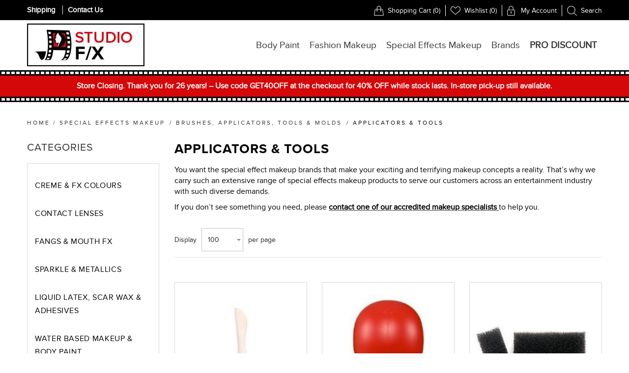

--- FILE ---
content_type: text/html; charset=utf-8
request_url: https://www.studiofx.ca/special-effects-applicators-tools
body_size: 114070
content:
<!DOCTYPE html><html lang="en" dir="ltr" class="html-category-page"><head><title>Studio F/X. Special Effects Applicators &amp; Tools</title><meta charset="UTF-8"><meta name="description" content="Special Effects Applicators &amp; Tools"><meta name="keywords" content="Special Effects Applicators &amp; Tools"><meta name="generator" content="nopCommerce"><meta name="viewport" content="width=device-width, initial-scale=1.0, minimum-scale=1.0, maximum-scale=2.0"><meta name="msapplication-tap-highlight" content="no"><meta name="p:domain_verify" content="9f1e9b2758827e231ecfa43b99aedc77"><meta name="facebook-domain-verification" content="eekyefe7l7ncc0bo1gi3nn4knfcju1"><link rel="stylesheet" href="/css/pdx1awb5w5vnw0tb81ae4g.styles.css?v=09A5C-kuOoZvbIUoey9j_V8yeC0"><link rel="shortcut icon" href="/icons/icons_0/favicon.ico"><noscript><img height="1" width="1" style="display:none" src="https://www.facebook.com/tr?id=890709925960663&amp;ev=PageView&amp;noscript=1"></noscript><body class="notAndroid23"><input name="__RequestVerificationToken" type="hidden" value="CfDJ8IKHpt9mjqBMn4RJdyo5UE0ewACfxVyugWS7gzW8LRXTiermyfuVWTNIVnBMJXl89EC-H80l496EF7F5sXUlToUuubjKI-heQb8T9xyBYJZPNB4RcuK2Aqybp0S7IW7nOP1t1XqyM8sY6Cz5Xt3QbdU"><div class="ajax-loading-block-window" style="display:none"></div><div id="dialog-notifications-success" title="Notification" style="display:none"></div><div id="dialog-notifications-error" title="Error" style="display:none"></div><div id="dialog-notifications-warning" title="Warning" style="display:none"></div><div id="bar-notification" class="bar-notification-container" data-close="Close"></div><!--[if lte IE 8]><div style="clear:both;height:59px;text-align:center;position:relative"><a href="http://www.microsoft.com/windows/internet-explorer/default.aspx" target="_blank"> <img src="/Themes/Urban/Content/img/ie_warning.jpg" height="42" width="820" alt="You are using an outdated browser. For a faster, safer browsing experience, upgrade for free today."> </a></div><![endif]--><div class="master-wrapper-page"><div class="header normal"><div class="header-strip"><div class="header-top-strip top-header-black"><div class="custom-width"><div class="top-header-links"><a href="/shipping-returns">Shipping</a> <span class="vertical-bar"></span> <a href="/contactus">Contact Us</a> <span style="color:#fff"> </span></div><ul class="header-buttons"><li class="shopping-cart-opener"><a href="/cart" class="ico-cart" title="Shopping cart"> <span class="cart-label">Shopping cart</span> <span class="cart-qty">(0)</span> </a><li class="wishlist-opener"><a href="/wishlist" class="ico-wishlist" title="Wishlist"> <span class="wishlist-label">Wishlist</span> <span class="wishlist-qty">(0)</span> </a><li class="user-links-opener" title="User Links"><a href="/wishlist" class="ico-myaccount"> <span class="wishlist-label">My Account</span> </a><li class="search-opener" title="Search"><a href="/wishlist" class="ico-search"> <span class="wishlist-label">Search</span> </a></ul></div></div><div class="header-top-strip"><div class="header-logo"><a href="/" class="logo"> <img alt="Studio F/X" src="https://studiofx.ca/images/thumbs/0005907.jpeg"> </a></div><div class="header-menu"><div class="close-menu"><span>Close</span></div><ul class="mega-menu" data-isrtlenabled="false" data-enableclickfordropdown="false"><li class="has-sublist with-dropdown-in-grid"><a class="with-subcategories" href="/bodypaint"><span>Body Paint</span></a><div class="dropdown categories fullWidth boxes-5"><div class="row-wrapper"><div class="row"><div class="box"><div class="picture-title-wrap"><div class="title"><a href="/airbrush-makeup-2" title="Airbrush Makeup"><span>Airbrush Makeup</span></a></div><div class="picture"><a href="/airbrush-makeup-2" title="Show products in category Airbrush Makeup"> <img class="lazy" alt="Picture for category Airbrush Makeup" src="[data-uri]" data-original="https://studiofx.ca/images/thumbs/0011812_airbrush-makeup_290.jpeg"> </a></div></div><ul class="subcategories"><li class="subcategory-item"><a href="/airbrush-equipment-2" title="Airbrush Equipment"><span>Airbrush Equipment</span></a><li class="subcategory-item"><a href="/water-based-airbrush-makeup" title="Water-Based Airbrush Makeup"><span>Water-Based Airbrush Makeup</span></a><li class="subcategory-item"><a href="/silicone-base-airbrush-makeup" title="Silicone Base Airbrush Makeup"><span>Silicone Base Airbrush Makeup</span></a><li class="subcategory-item"><a href="/alcohol-based-airbrush-makeup" title="Alcohol &amp; Hybrid Airbrush Makeup"><span>Alcohol &amp; Hybrid Airbrush Makeup</span></a></ul></div><div class="box"><div class="picture-title-wrap"><div class="title"><a href="/sealers-cleaners-removers" title="Sealers, Barriers &amp; Removers"><span>Sealers, Barriers &amp; Removers</span></a></div><div class="picture"><a href="/sealers-cleaners-removers" title="Show products in category Sealers, Barriers &amp; Removers"> <img class="lazy" alt="Picture for category Sealers, Barriers &amp; Removers" src="[data-uri]" data-original="https://studiofx.ca/images/thumbs/0000402_sealers-barriers-removers_290.jpeg"> </a></div></div><ul class="subcategories"><li class="subcategory-item"><a href="/barriers" title="Barriers and Primers"><span>Barriers and Primers</span></a><li class="subcategory-item"><a href="/makeup-removers" title="Makeup Removers"><span>Makeup Removers</span></a><li class="subcategory-item"><a href="/sealers-and-setting-sprays" title="Sealers and setting sprays"><span>Sealers and setting sprays</span></a></ul></div><div class="box"><div class="picture-title-wrap"><div class="title"><a href="/face-body-art-products" title="Face &amp; Body Art"><span>Face &amp; Body Art</span></a></div><div class="picture"><a href="/face-body-art-products" title="Show products in category Face &amp; Body Art"> <img class="lazy" alt="Picture for category Face &amp; Body Art" src="[data-uri]" data-original="https://studiofx.ca/images/thumbs/0000403_face-body-art_290.jpeg"> </a></div></div><ul class="subcategories"><li class="subcategory-item"><a href="/water-activated-palettes-colors-products" title="Water Activated Palettes &amp; Colors"><span>Water Activated Palettes &amp; Colors</span></a><li class="subcategory-item"><a href="/mixing-mediums-and-thinners-2" title="Mixing Mediums and Thinners"><span>Mixing Mediums and Thinners</span></a><li class="subcategory-item"><a href="/alcohol-activated-palettes-colors-products" title="Alcohol Activated Palettes &amp; Colors"><span>Alcohol Activated Palettes &amp; Colors</span></a><li class="subcategory-item"><a href="/cream-based-liquid-colors" title="Cream Based &amp; Liquid Colors"><span>Cream Based &amp; Liquid Colors</span></a><li class="subcategory-item"><a href="/glitters-shimmer-colors" title="Glitters &amp; Shimmer Colors"><span>Glitters &amp; Shimmer Colors</span></a><li class="subcategory-item"><a href="/tattoo-art" title="Tattoo Art (Temporary Tattoos)"><span>Tattoo Art (Temporary Tattoos)</span></a><li class="subcategory-item"><a href="/body-painting-brushes-tools" title="Body Painting Brushes &amp; Accessories"><span>Body Painting Brushes &amp; Accessories</span></a></ul></div><div class="empty-box"></div><div class="empty-box"></div></div></div></div><li class="has-sublist with-dropdown-in-grid"><a class="with-subcategories" href="/fashion-makeup"><span>Fashion Makeup</span></a><div class="dropdown categories fullWidth boxes-5"><div class="row-wrapper"><div class="row"><div class="box"><div class="picture-title-wrap"><div class="title"><a href="/face" title="Face"><span>Face</span></a></div><div class="picture"><a href="/face" title="Show products in category Face"> <img class="lazy" alt="Picture for category Face" src="[data-uri]" data-original="https://studiofx.ca/images/thumbs/0000404_face_290.jpeg"> </a></div></div><ul class="subcategories"><li class="subcategory-item"><a href="/foundation" title="Foundation"><span>Foundation</span></a><li class="subcategory-item"><a href="/concealer" title="Concealer"><span>Concealer</span></a><li class="subcategory-item"><a href="/powder" title="Powder"><span>Powder</span></a><li class="subcategory-item"><a href="/eyes" title="Eyes"><span>Eyes</span></a><li class="subcategory-item"><a href="/blushes" title="Blushes"><span>Blushes</span></a><li class="subcategory-item"><a href="/lips" title="Lips"><span>Lips</span></a><li class="subcategory-item"><a href="/shop-all-fashion-palettes" title="SHOP ALL > Fashion Palettes"><span>SHOP ALL &gt; Fashion Palettes</span></a></ul></div><div class="box"><div class="picture-title-wrap"><div class="title"><a href="/primers-sealers-cleansers" title="Primers, Sealers &amp; Cleanser"><span>Primers, Sealers &amp; Cleanser</span></a></div><div class="picture"><a href="/primers-sealers-cleansers" title="Show products in category Primers, Sealers &amp; Cleanser"> <img class="lazy" alt="Picture for category Primers, Sealers &amp; Cleanser" src="[data-uri]" data-original="https://studiofx.ca/images/thumbs/0000405_primers-sealers-cleanser_290.jpeg"> </a></div></div><ul class="subcategories"><li class="subcategory-item"><a href="/primers" title="Primers"><span>Primers</span></a><li class="subcategory-item"><a href="/sealers" title="Sealers"><span>Sealers</span></a><li class="subcategory-item"><a href="/makeup-removers-and-cleansers" title="Makeup removers"><span>Makeup removers</span></a><li class="subcategory-item"><a href="/brush-cleaners" title="Brush Cleaners"><span>Brush Cleaners</span></a></ul></div><div class="box"><div class="picture-title-wrap"><div class="title"><a href="/makeup-brushes-applicators-tools" title="Makeup Brushes, Applicators &amp; Tools"><span>Makeup Brushes, Applicators &amp; Tools</span></a></div><div class="picture"><a href="/makeup-brushes-applicators-tools" title="Show products in category Makeup Brushes, Applicators &amp; Tools"> <img class="lazy" alt="Picture for category Makeup Brushes, Applicators &amp; Tools" src="[data-uri]" data-original="https://studiofx.ca/images/thumbs/0005872_makeup-brushes-applicators-tools_290.jpeg"> </a></div></div><ul class="subcategories"><li class="subcategory-item"><a href="/brush-sets" title="Brush Sets"><span>Brush Sets</span></a><li class="subcategory-item"><a href="/complexion-brushes" title="Complexion Brushes"><span>Complexion Brushes</span></a><li class="subcategory-item"><a href="/face-brushes" title="Face Brushes"><span>Face Brushes</span></a><li class="subcategory-item"><a href="/eyeshadow-brushes" title="Eyeshadow Brushes"><span>Eyeshadow Brushes</span></a><li class="subcategory-item"><a href="/eyeliner-brushes" title="Eyeliner Brushes"><span>Eyeliner Brushes</span></a><li class="subcategory-item"><a href="/brow-lash-brushes" title="Brow &amp; Lash Brushes"><span>Brow &amp; Lash Brushes</span></a><li class="subcategory-item"><a href="/lip-brushes" title="Lip Brushes"><span>Lip Brushes</span></a><li class="subcategory-item"><a href="/sponges-applicators" title="Sponges &amp; Applicators"><span>Sponges &amp; Applicators</span></a><li class="subcategory-item"><a href="/make-up-tools" title="Make-Up Tools"><span>Make-Up Tools</span></a></ul></div><div class="box"><div class="picture-title-wrap"><div class="title"><a href="/skincare-hair" title="Skincare &amp; Hair products"><span>Skincare &amp; Hair products</span></a></div><div class="picture"><a href="/skincare-hair" title="Show products in category Skincare &amp; Hair products"> <img class="lazy" alt="Picture for category Skincare &amp; Hair products" src="[data-uri]" data-original="https://studiofx.ca/images/thumbs/0007567_skincare-hair-products_290.jpeg"> </a></div></div><ul class="subcategories"><li class="subcategory-item"><a href="/hair-products" title="Hair Products"><span>Hair Products</span></a><li class="subcategory-item"><a href="/skincare" title="SkinCare"><span>SkinCare</span></a></ul></div><div class="box"><div class="picture-title-wrap"><div class="title"><a href="/set-bags-make-up-kits" title="Set Bags &amp; Make Up Kits"><span>Set Bags &amp; Make Up Kits</span></a></div><div class="picture"><a href="/set-bags-make-up-kits" title="Show products in category Set Bags &amp; Make Up Kits"> <img class="lazy" alt="Picture for category Set Bags &amp; Make Up Kits" src="[data-uri]" data-original="https://studiofx.ca/images/thumbs/0000407_set-bags-make-up-kits_290.jpeg"> </a></div></div><ul class="subcategories"><li class="subcategory-item"><a href="/clear-set-bags-2" title="Clear Set Bags"><span>Clear Set Bags</span></a><li class="subcategory-item"><a href="/cases-and-small-kits" title="Cases and small kits"><span>Cases and small kits</span></a><li class="subcategory-item"><a href="/brush-rolls-and-holders" title="Brush rolls and holders"><span>Brush rolls and holders</span></a></ul></div></div></div></div><li class="has-sublist with-dropdown-in-grid"><a class="with-subcategories" href="/special-effects-makeup"><span>Special Effects Makeup</span></a><div class="dropdown categories fullWidth boxes-5"><div class="row-wrapper"><div class="row"><div class="box"><div class="picture-title-wrap"><div class="title"><a href="/character-effects" title="Character Effects"><span>Character Effects</span></a></div><div class="picture"><a href="/character-effects" title="Show products in category Character Effects"> <img class="lazy" alt="Picture for category Character Effects" src="[data-uri]" data-original="https://studiofx.ca/images/thumbs/0000408_character-effects_290.jpeg"> </a></div></div><ul class="subcategories"><li class="subcategory-item"><a href="/contact-lenses" title="Contact Lenses"><span>Contact Lenses</span></a><li class="subcategory-item"><a href="/dirt-and-grime" title="Dirt and Grime"><span>Dirt and Grime</span></a><li class="subcategory-item"><a href="/fx-colors-kits" title="FX Colors &amp; Kits"><span>FX Colors &amp; Kits</span></a><li class="subcategory-item"><a href="/adhesives-latex" title="Adhesives &amp; Latex"><span>Adhesives &amp; Latex</span></a><li class="subcategory-item"><a href="/contact-lenses-teeth-effects" title="Teeth Effects"><span>Teeth Effects</span></a><li class="subcategory-item"><a href="/skin-effects" title="Skin Effects"><span>Skin Effects</span></a><li class="subcategory-item"><a href="/hair-effects" title="Hair Effects"><span>Hair Effects</span></a><li class="subcategory-item"><a href="/alcohol-activated-palettes-colors-3" title="Alcohol Activated Palettes &amp; Colors"><span>Alcohol Activated Palettes &amp; Colors</span></a><li class="subcategory-item"><a href="/clown-makeup-effects" title="Clown Makeup"><span>Clown Makeup</span></a></ul></div><div class="box"><div class="picture-title-wrap"><div class="title"><a href="/blood-effects" title="Blood Effects"><span>Blood Effects</span></a></div><div class="picture"><a href="/blood-effects" title="Show products in category Blood Effects"> <img class="lazy" alt="Picture for category Blood Effects" src="[data-uri]" data-original="https://studiofx.ca/images/thumbs/0000410_blood-effects_290.jpeg"> </a></div></div><ul class="subcategories"><li class="subcategory-item"><a href="/mouth-safe-blood" title="Mouth Safe Blood"><span>Mouth Safe Blood</span></a><li class="subcategory-item"><a href="/blood-pastes-and-gels" title="Blood Pastes and gels"><span>Blood Pastes and gels</span></a><li class="subcategory-item"><a href="/all-blood" title="All blood"><span>All blood</span></a></ul></div><div class="box"><div class="picture-title-wrap"><div class="title"><a href="/prosthetics" title="Prosthetics"><span>Prosthetics</span></a></div><div class="picture"><a href="/prosthetics" title="Show products in category Prosthetics"> <img class="lazy" alt="Picture for category Prosthetics" src="[data-uri]" data-original="https://studiofx.ca/images/thumbs/0000409_prosthetics_290.jpeg"> </a></div></div><ul class="subcategories"><li class="subcategory-item"><a href="/foam-latex-prosthetics" title="Foam Latex Prosthetics"><span>Foam Latex Prosthetics</span></a><li class="subcategory-item"><a href="/silicone-prosthetics" title="3D Transfer Prosthetics"><span>3D Transfer Prosthetics</span></a><li class="subcategory-item"><a href="/latex-prosthetics" title="Latex Prosthetics"><span>Latex Prosthetics</span></a></ul></div><div class="box"><div class="picture-title-wrap"><div class="title"><a href="/sealers-cleaners-removers-2" title="Sealers, Barriers &amp; Removers"><span>Sealers, Barriers &amp; Removers</span></a></div><div class="picture"><a href="/sealers-cleaners-removers-2" title="Show products in category Sealers, Barriers &amp; Removers"> <img class="lazy" alt="Picture for category Sealers, Barriers &amp; Removers" src="[data-uri]" data-original="https://studiofx.ca/images/thumbs/0000412_sealers-barriers-removers_290.jpeg"> </a></div></div><ul class="subcategories"><li class="subcategory-item"><a href="/removers" title="Removers"><span>Removers</span></a><li class="subcategory-item"><a href="/sealers-2" title="Sealers"><span>Sealers</span></a><li class="subcategory-item"><a href="/barriers-3" title="Barriers + Primers"><span>Barriers &#x2B; Primers</span></a></ul></div><div class="box"><div class="picture-title-wrap"><div class="title"><a href="/makeup-brushesapplicators-tools" title="Brushes, Applicators, Tools &amp; Molds"><span>Brushes, Applicators, Tools &amp; Molds</span></a></div><div class="picture"><a href="/makeup-brushesapplicators-tools" title="Show products in category Brushes, Applicators, Tools &amp; Molds"> <img class="lazy" alt="Picture for category Brushes, Applicators, Tools &amp; Molds" src="[data-uri]" data-original="https://studiofx.ca/images/thumbs/0000411_brushes-applicators-tools-molds_290.jpeg"> </a></div></div><ul class="subcategories"><li class="subcategory-item"><a href="/special-effects-makeup-brushes" title="Makeup Brushes"><span>Makeup Brushes</span></a><li class="subcategory-item"><a href="/special-effects-applicators-tools" title="Applicators &amp; Tools"><span>Applicators &amp; Tools</span></a></ul></div></div></div></div><li class="has-sublist with-dropdown-in-grid blackboxes"><a class="with-subcategories" href="/brands"><span>Brands</span></a><div class="dropdown categories fullWidth boxes-6"><div class="row-wrapper"><div class="row"><div class="box"><div class="picture-title-wrap"><div class="title"><a href="/ben-nye-5" title="Ben Nye"><span>Ben Nye</span></a></div><div class="picture"><a href="/ben-nye-5" title="Show products in category Ben Nye"> <img class="lazy" alt="Picture for category Ben Nye" src="[data-uri]" data-original="https://studiofx.ca/images/thumbs/0011489_ben-nye_190.png"> </a></div></div><ul class="subcategories"><li class="subcategory-item"><a href="/concealers" title="Concealers"><span>Concealers</span></a><li class="subcategory-item"><a href="/procolor-airbrush-makeup" title="ProColor Airbrush Makeup"><span>ProColor Airbrush Makeup</span></a><li class="subcategory-item"><a href="/foundations" title="Foundations"><span>Foundations</span></a><li class="subcategory-item"><a href="/ben-nye-powders" title="Ben Nye Powders"><span>Ben Nye Powders</span></a><li class="subcategory-item"><a href="/ben-nye-eye-makeup" title="Ben Nye Eye Makeup"><span>Ben Nye Eye Makeup</span></a><li class="subcategory-item"><a href="/ben-nye-latex-wax-adhesives" title="Ben Nye Latex, Wax &amp; Adhesives"><span>Ben Nye Latex, Wax &amp; Adhesives</span></a><li class="subcategory-item"><a href="/ben-nye-prosthetics-blood-effects" title="Ben Nye Bald Caps + Blood Effects"><span>Ben Nye Bald Caps &#x2B; Blood Effects</span></a><li class="subcategory-item"><a href="/ben-nye-brushes-tools-accessories" title="Ben Nye Brushes, Tools &amp; Accessories"><span>Ben Nye Brushes, Tools &amp; Accessories</span></a><li class="subcategory-item"><a href="/ben-nye-blushes" title="Ben Nye Blushes"><span>Ben Nye Blushes</span></a><li class="subcategory-item"><a href="/ben-nye-glitters-shimmers" title="Ben Nye Glitters &amp; Shimmers"><span>Ben Nye Glitters &amp; Shimmers</span></a><li class="subcategory-item"><a href="/ben-nye-sealers-cleansers" title="Ben Nye Sealers &amp; Cleansers"><span>Ben Nye Sealers &amp; Cleansers</span></a><li class="subcategory-item"><a href="/ben-nye-lips" title="Ben Nye Lips"><span>Ben Nye Lips</span></a><li class="subcategory-item"><a href="/ben-nye-magicake-magicolor" title="Ben Nye MagiCake &amp; MagiColor"><span>Ben Nye MagiCake &amp; MagiColor</span></a><li class="subcategory-item"><a href="/ben-nye-fx-colors-wheels" title="Ben Nye F/X Colors"><span>Ben Nye F/X Colors</span></a><li class="subcategory-item"><a href="/ben-nye-hair-colors-character-effects" title="Ben Nye Hair Colors &amp; Character Effects"><span>Ben Nye Hair Colors &amp; Character Effects</span></a><li class="subcategory-item"><a href="/ben-nye-clown-makeup-character-kits" title="Ben Nye Clown Makeup &amp; Character Kits"><span>Ben Nye Clown Makeup &amp; Character Kits</span></a><li class="subcategory-item"><a href="/ben-nye-make-up-kits" title="Ben Nye Make Up Kits"><span>Ben Nye Make Up Kits</span></a></ul></div><div class="box"><div class="picture-title-wrap"><div class="title"><a href="/mel-products-2" title="Mel Products"><span>Mel Products</span></a></div><div class="picture"><a href="/mel-products-2" title="Show products in category Mel Products"> <img class="lazy" alt="Picture for category Mel Products" src="[data-uri]" data-original="https://studiofx.ca/images/thumbs/0006260_mel-products_190.jpeg"> </a></div></div></div><div class="box"><div class="picture-title-wrap"><div class="title"><a href="/kryolan-3" title="Kryolan"><span>Kryolan</span></a></div><div class="picture"><a href="/kryolan-3" title="Show products in category Kryolan"> <img class="lazy" alt="Picture for category Kryolan" src="[data-uri]" data-original="https://studiofx.ca/images/thumbs/0005336_kryolan_190.jpeg"> </a></div></div><ul class="subcategories"><li class="subcategory-item"><a href="/kryolan-aquacolor" title="Kryolan Aquacolor"><span>Kryolan Aquacolor</span></a><li class="subcategory-item"><a href="/kryolan-uv-dayglow" title="Kryolan UV DayGlow"><span>Kryolan UV DayGlow</span></a><li class="subcategory-item"><a href="/kryolan-palettes" title="Kryolan Palettes &amp; Sets"><span>Kryolan Palettes &amp; Sets</span></a><li class="subcategory-item"><a href="/kryolan-foundations" title="Kryolan Foundations"><span>Kryolan Foundations</span></a><li class="subcategory-item"><a href="/kryolan-dermacolor-camoflauge" title="Kryolan DermaColor Camoflauge"><span>Kryolan DermaColor Camoflauge</span></a><li class="subcategory-item"><a href="/kryolan-eyelashes-hair-effects" title="Kryolan Hair Effects"><span>Kryolan Hair Effects</span></a><li class="subcategory-item"><a href="/kryolan-special-fx" title="Kryolan Special FX"><span>Kryolan Special FX</span></a><li class="subcategory-item"><a href="/brands-kryolan-primers-sealers" title="Kryolan Primers  &amp; Sealers"><span>Kryolan Primers &amp; Sealers</span></a><li class="subcategory-item"><a href="/kryolan-brushes-tools-accessories" title="Kryolan Brushes, Tools &amp; Accessories"><span>Kryolan Brushes, Tools &amp; Accessories</span></a></ul></div><div class="box"><div class="picture-title-wrap"><div class="title"><a href="/pro-aiir-hybrid-makeup-2" title="Pro Aiir Hybrid Makeup"><span>Pro Aiir Hybrid Makeup</span></a></div><div class="picture"><a href="/pro-aiir-hybrid-makeup-2" title="Show products in category Pro Aiir Hybrid Makeup"> <img class="lazy" alt="Picture for category Pro Aiir Hybrid Makeup" src="[data-uri]" data-original="https://studiofx.ca/images/thumbs/0010267_pro-aiir-hybrid-makeup_190.png"> </a></div></div></div><div class="box"><div class="picture-title-wrap"><div class="title"><a href="/pros-aide-adhesive-2" title="Pros-Aide Adhesive"><span>Pros-Aide Adhesive</span></a></div><div class="picture"><a href="/pros-aide-adhesive-2" title="Show products in category Pros-Aide Adhesive"> <img class="lazy" alt="Picture for category Pros-Aide Adhesive" src="[data-uri]" data-original="https://studiofx.ca/images/thumbs/0005369_pros-aide-adhesive_190.jpeg"> </a></div></div></div><div class="box"><div class="picture-title-wrap"><div class="title"><a href="/linear-standard-belts-lsb" title="Linear Standard Belts (LSB)"><span>Linear Standard Belts (LSB)</span></a></div><div class="picture"><a href="/linear-standard-belts-lsb" title="Show products in category Linear Standard Belts (LSB)"> <img class="lazy" alt="Picture for category Linear Standard Belts (LSB)" src="[data-uri]" data-original="https://studiofx.ca/images/thumbs/0010687_linear-standard-belts-lsb_190.jpeg"> </a></div></div></div></div><div class="row"><div class="box"><div class="picture-title-wrap"><div class="title"><a href="/mehron-2" title="Mehron"><span>Mehron</span></a></div><div class="picture"><a href="/mehron-2" title="Show products in category Mehron"> <img class="lazy" alt="Picture for category Mehron" src="[data-uri]" data-original="https://studiofx.ca/images/thumbs/0005350_mehron_190.jpeg"> </a></div></div></div><div class="box"><div class="picture-title-wrap"><div class="title"><a href="/dermaflage-2" title="Dermaflage"><span>Dermaflage</span></a></div><div class="picture"><a href="/dermaflage-2" title="Show products in category Dermaflage"> <img class="lazy" alt="Picture for category Dermaflage" src="[data-uri]" data-original="https://studiofx.ca/images/thumbs/0006705_dermaflage_190.jpeg"> </a></div></div></div><div class="box"><div class="picture-title-wrap"><div class="title"><a href="/foothills-custom-fangs-2" title="FootHills Custom Fangs"><span>FootHills Custom Fangs</span></a></div><div class="picture"><a href="/foothills-custom-fangs-2" title="Show products in category FootHills Custom Fangs"> <img class="lazy" alt="Picture for category FootHills Custom Fangs" src="[data-uri]" data-original="https://studiofx.ca/images/thumbs/0010305_foothills-custom-fangs_190.jpeg"> </a></div></div></div><div class="box"><div class="picture-title-wrap"><div class="title"><a href="/scarecrow-fangs-2" title="Scarecrow Fangs"><span>Scarecrow Fangs</span></a></div><div class="picture"><a href="/scarecrow-fangs-2" title="Show products in category Scarecrow Fangs"> <img class="lazy" alt="Picture for category Scarecrow Fangs" src="[data-uri]" data-original="https://studiofx.ca/images/thumbs/0005370_scarecrow-fangs_190.jpeg"> </a></div></div></div><div class="box"><div class="picture-title-wrap"><div class="title"><a href="/premiere-products-2" title="Premiere Products"><span>Premiere Products</span></a></div><div class="picture"><a href="/premiere-products-2" title="Show products in category Premiere Products"> <img class="lazy" alt="Picture for category Premiere Products" src="[data-uri]" data-original="https://studiofx.ca/images/thumbs/0005356_premiere-products_190.jpeg"> </a></div></div><ul class="subcategories"><li class="subcategory-item"><a href="/palettes-liquid-refills-activator" title="Palettes, Liquid Refills &amp; Activator"><span>Palettes, Liquid Refills &amp; Activator</span></a><li class="subcategory-item"><a href="/bloods-glazing-gels-dirt" title="Bloods, Glazing Gels &amp; Dirt"><span>Bloods, Glazing Gels &amp; Dirt</span></a><li class="subcategory-item"><a href="/adhesive-thinners" title="Adhesive &amp; Thinners"><span>Adhesive &amp; Thinners</span></a><li class="subcategory-item"><a href="/removers-sealers" title="Removers &amp; Sealers"><span>Removers &amp; Sealers</span></a></ul></div><div class="box"><div class="picture-title-wrap"><div class="title"><a href="/eyelashes-lash-accessories" title="EyeLashes &amp; Lash Accessories"><span>EyeLashes &amp; Lash Accessories</span></a></div><div class="picture"><a href="/eyelashes-lash-accessories" title="Show products in category EyeLashes &amp; Lash Accessories"> <img class="lazy" alt="Picture for category EyeLashes &amp; Lash Accessories" src="[data-uri]" data-original="https://studiofx.ca/images/thumbs/0011272_eyelashes-lash-accessories_190.jpeg"> </a></div></div></div></div><div class="row"><div class="box"><div class="picture-title-wrap"><div class="title"><a href="/primal-contact-lenses-4" title="Primal Contact Lenses"><span>Primal Contact Lenses</span></a></div><div class="picture"><a href="/primal-contact-lenses-4" title="Show products in category Primal Contact Lenses"> <img class="lazy" alt="Picture for category Primal Contact Lenses" src="[data-uri]" data-original="https://studiofx.ca/images/thumbs/0007719_primal-contact-lenses_190.jpeg"> </a></div></div><ul class="subcategories"><li class="subcategory-item"><a href="/zombie" title="Zombie"><span>Zombie</span></a><li class="subcategory-item"><a href="/cosplay" title="Cosplay"><span>Cosplay</span></a><li class="subcategory-item"><a href="/vampires-werewolves" title="Vampires &amp; Werewolves"><span>Vampires &amp; Werewolves</span></a><li class="subcategory-item"><a href="/super-heroes-villans" title="Super Heroes &amp; Villains"><span>Super Heroes &amp; Villains</span></a><li class="subcategory-item"><a href="/demons-monsters" title="Demons &amp; Monsters"><span>Demons &amp; Monsters</span></a><li class="subcategory-item"><a href="/wild-creatures" title="Wild Creatures"><span>Wild Creatures</span></a><li class="subcategory-item"><a href="/natural" title="Natural"><span>Natural</span></a><li class="subcategory-item"><a href="/mini-sclera" title="Mini Sclera"><span>Mini Sclera</span></a></ul></div><div class="box"><div class="picture-title-wrap"><div class="title"><a href="/set-bags-and-kits" title="Set Bags and Kits"><span>Set Bags and Kits</span></a></div><div class="picture"><a href="/set-bags-and-kits" title="Show products in category Set Bags and Kits"> <img class="lazy" alt="Picture for category Set Bags and Kits" src="[data-uri]" data-original="https://studiofx.ca/images/thumbs/0010564_set-bags-and-kits_190.jpeg"> </a></div></div></div><div class="box"><div class="picture-title-wrap"><div class="title"><a href="/temptu-4" title="Temptu"><span>Temptu</span></a></div><div class="picture"><a href="/temptu-4" title="Show products in category Temptu"> <img class="lazy" alt="Picture for category Temptu" src="[data-uri]" data-original="https://studiofx.ca/images/thumbs/0005377_temptu_190.jpeg"> </a></div></div><ul class="subcategories"><li class="subcategory-item"><a href="/silicone-based" title="Silicone Based Airbrush Makeup"><span>Silicone Based Airbrush Makeup</span></a><li class="subcategory-item"><a href="/perfect-canvas-airbrush-foundation" title="Perfect Canvas Hydro-Lock Airbrush Foundation"><span>Perfect Canvas Hydro-Lock Airbrush Foundation</span></a><li class="subcategory-item"><a href="/temptu-base-primer" title="Temptu Base Primer"><span>Temptu Base Primer</span></a></ul></div><div class="box"><div class="picture-title-wrap"><div class="title"><a href="/tinsley-transfers-2" title="Tinsley Transfers"><span>Tinsley Transfers</span></a></div><div class="picture"><a href="/tinsley-transfers-2" title="Show products in category Tinsley Transfers"> <img class="lazy" alt="Picture for category Tinsley Transfers" src="[data-uri]" data-original="https://studiofx.ca/images/thumbs/0005381_tinsley-transfers_190.jpeg"> </a></div></div><ul class="subcategories"><li class="subcategory-item"><a href="/3d-fx-transfers" title="3D FX Transfers"><span>3D FX Transfers</span></a><li class="subcategory-item"><a href="/face-knuckle-extra-large-tattoos" title="Face, Knuckle &amp; Extra Large Tattoos"><span>Face, Knuckle &amp; Extra Large Tattoos</span></a></ul></div><div class="box"><div class="picture-title-wrap"><div class="title"><a href="/brands-cinema-secrets" title="Woochie by Cinema Secrets"><span>Woochie by Cinema Secrets</span></a></div><div class="picture"><a href="/brands-cinema-secrets" title="Show products in category Woochie by Cinema Secrets"> <img class="lazy" alt="Picture for category Woochie by Cinema Secrets" src="[data-uri]" data-original="https://studiofx.ca/images/thumbs/0005908_woochie-by-cinema-secrets_190.jpeg"> </a></div></div><ul class="subcategories"><li class="subcategory-item"><a href="/brands-cinema-secrets-foam-latex-prosthetics" title="Foam Latex Prosthetics"><span>Foam Latex Prosthetics</span></a><li class="subcategory-item"><a href="/brands-cinema-secrets-latex-prosthetics" title="Latex Prosthetics"><span>Latex Prosthetics</span></a></ul></div><div class="empty-box"></div></div></div></div><li class="lnk-pro-discount"><a href="/pro-discount" title="PRO DISCOUNT"><span> PRO DISCOUNT</span></a><li class="social-icons"><ul class="networks"><li class="facebook"><a href="https://facebook.com/studiofxvancouver" target="_blank" rel="noopener noreferrer" aria-label="Facebook"></a><li class="pinterest"><a href="https://www.pinterest.ca/studiofxvan" target="_blank" rel="noopener noreferrer" aria-label="Pinterest"></a><li class="instagram"><a href="https://www.instagram.com/studiofxvan/" target="_blank" rel="noopener noreferrer" aria-label="Instagram"></a></ul></ul><div class="menu-title"><span>Menu</span></div><ul class="mega-menu-responsive"><li class="has-sublist"><a class="with-subcategories" href="/bodypaint"><span>Body Paint</span></a><div class="plus-button"></div><div class="sublist-wrap"><ul class="sublist"><li class="back-button"><span>back</span><li class="has-sublist"><a href="/airbrush-makeup-2" title="Airbrush Makeup" class="with-subcategories"><span>Airbrush Makeup</span></a><div class="plus-button"></div><div class="sublist-wrap"><ul class="sublist"><li class="back-button"><span>back</span><li><a class="lastLevelCategory" href="/airbrush-equipment-2" title="Airbrush Equipment"><span>Airbrush Equipment</span></a><li><a class="lastLevelCategory" href="/water-based-airbrush-makeup" title="Water-Based Airbrush Makeup"><span>Water-Based Airbrush Makeup</span></a><li><a class="lastLevelCategory" href="/silicone-base-airbrush-makeup" title="Silicone Base Airbrush Makeup"><span>Silicone Base Airbrush Makeup</span></a><li><a class="lastLevelCategory" href="/alcohol-based-airbrush-makeup" title="Alcohol &amp; Hybrid Airbrush Makeup"><span>Alcohol &amp; Hybrid Airbrush Makeup</span></a></ul></div><li class="has-sublist"><a href="/sealers-cleaners-removers" title="Sealers, Barriers &amp; Removers" class="with-subcategories"><span>Sealers, Barriers &amp; Removers</span></a><div class="plus-button"></div><div class="sublist-wrap"><ul class="sublist"><li class="back-button"><span>back</span><li><a class="lastLevelCategory" href="/barriers" title="Barriers and Primers"><span>Barriers and Primers</span></a><li><a class="lastLevelCategory" href="/makeup-removers" title="Makeup Removers"><span>Makeup Removers</span></a><li><a class="lastLevelCategory" href="/sealers-and-setting-sprays" title="Sealers and setting sprays"><span>Sealers and setting sprays</span></a></ul></div><li class="has-sublist"><a href="/face-body-art-products" title="Face &amp; Body Art" class="with-subcategories"><span>Face &amp; Body Art</span></a><div class="plus-button"></div><div class="sublist-wrap"><ul class="sublist"><li class="back-button"><span>back</span><li><a class="lastLevelCategory" href="/water-activated-palettes-colors-products" title="Water Activated Palettes &amp; Colors"><span>Water Activated Palettes &amp; Colors</span></a><li><a class="lastLevelCategory" href="/mixing-mediums-and-thinners-2" title="Mixing Mediums and Thinners"><span>Mixing Mediums and Thinners</span></a><li><a class="lastLevelCategory" href="/alcohol-activated-palettes-colors-products" title="Alcohol Activated Palettes &amp; Colors"><span>Alcohol Activated Palettes &amp; Colors</span></a><li><a class="lastLevelCategory" href="/cream-based-liquid-colors" title="Cream Based &amp; Liquid Colors"><span>Cream Based &amp; Liquid Colors</span></a><li><a class="lastLevelCategory" href="/glitters-shimmer-colors" title="Glitters &amp; Shimmer Colors"><span>Glitters &amp; Shimmer Colors</span></a><li><a class="lastLevelCategory" href="/tattoo-art" title="Tattoo Art (Temporary Tattoos)"><span>Tattoo Art (Temporary Tattoos)</span></a><li><a class="lastLevelCategory" href="/body-painting-brushes-tools" title="Body Painting Brushes &amp; Accessories"><span>Body Painting Brushes &amp; Accessories</span></a></ul></div></ul></div><li class="has-sublist"><a class="with-subcategories" href="/fashion-makeup"><span>Fashion Makeup</span></a><div class="plus-button"></div><div class="sublist-wrap"><ul class="sublist"><li class="back-button"><span>back</span><li class="has-sublist"><a href="/face" title="Face" class="with-subcategories"><span>Face</span></a><div class="plus-button"></div><div class="sublist-wrap"><ul class="sublist"><li class="back-button"><span>back</span><li><a class="lastLevelCategory" href="/foundation" title="Foundation"><span>Foundation</span></a><li><a class="lastLevelCategory" href="/concealer" title="Concealer"><span>Concealer</span></a><li><a class="lastLevelCategory" href="/powder" title="Powder"><span>Powder</span></a><li class="has-sublist"><a href="/eyes" title="Eyes" class="with-subcategories"><span>Eyes</span></a><div class="plus-button"></div><div class="sublist-wrap"><ul class="sublist"><li class="back-button"><span>back</span><li><a class="lastLevelCategory" href="/palettes-wheels" title="Palettes &amp; Wheels"><span>Palettes &amp; Wheels</span></a><li><a class="lastLevelCategory" href="/eyeshadows-glitters" title="Eyeshadows &amp; Glitters"><span>Eyeshadows &amp; Glitters</span></a><li><a class="lastLevelCategory" href="/mascaras-liners-brows" title="Mascaras, Liners &amp; Brows"><span>Mascaras, Liners &amp; Brows</span></a></ul></div><li><a class="lastLevelCategory" href="/blushes" title="Blushes"><span>Blushes</span></a><li><a class="lastLevelCategory" href="/lips" title="Lips"><span>Lips</span></a><li><a class="lastLevelCategory" href="/shop-all-fashion-palettes" title="SHOP ALL > Fashion Palettes"><span>SHOP ALL &gt; Fashion Palettes</span></a></ul></div><li class="has-sublist"><a href="/primers-sealers-cleansers" title="Primers, Sealers &amp; Cleanser" class="with-subcategories"><span>Primers, Sealers &amp; Cleanser</span></a><div class="plus-button"></div><div class="sublist-wrap"><ul class="sublist"><li class="back-button"><span>back</span><li><a class="lastLevelCategory" href="/primers" title="Primers"><span>Primers</span></a><li><a class="lastLevelCategory" href="/sealers" title="Sealers"><span>Sealers</span></a><li><a class="lastLevelCategory" href="/makeup-removers-and-cleansers" title="Makeup removers"><span>Makeup removers</span></a><li><a class="lastLevelCategory" href="/brush-cleaners" title="Brush Cleaners"><span>Brush Cleaners</span></a></ul></div><li class="has-sublist"><a href="/makeup-brushes-applicators-tools" title="Makeup Brushes, Applicators &amp; Tools" class="with-subcategories"><span>Makeup Brushes, Applicators &amp; Tools</span></a><div class="plus-button"></div><div class="sublist-wrap"><ul class="sublist"><li class="back-button"><span>back</span><li><a class="lastLevelCategory" href="/brush-sets" title="Brush Sets"><span>Brush Sets</span></a><li><a class="lastLevelCategory" href="/complexion-brushes" title="Complexion Brushes"><span>Complexion Brushes</span></a><li><a class="lastLevelCategory" href="/face-brushes" title="Face Brushes"><span>Face Brushes</span></a><li><a class="lastLevelCategory" href="/eyeshadow-brushes" title="Eyeshadow Brushes"><span>Eyeshadow Brushes</span></a><li><a class="lastLevelCategory" href="/eyeliner-brushes" title="Eyeliner Brushes"><span>Eyeliner Brushes</span></a><li><a class="lastLevelCategory" href="/brow-lash-brushes" title="Brow &amp; Lash Brushes"><span>Brow &amp; Lash Brushes</span></a><li><a class="lastLevelCategory" href="/lip-brushes" title="Lip Brushes"><span>Lip Brushes</span></a><li><a class="lastLevelCategory" href="/sponges-applicators" title="Sponges &amp; Applicators"><span>Sponges &amp; Applicators</span></a><li><a class="lastLevelCategory" href="/make-up-tools" title="Make-Up Tools"><span>Make-Up Tools</span></a></ul></div><li class="has-sublist"><a href="/skincare-hair" title="Skincare &amp; Hair products" class="with-subcategories"><span>Skincare &amp; Hair products</span></a><div class="plus-button"></div><div class="sublist-wrap"><ul class="sublist"><li class="back-button"><span>back</span><li><a class="lastLevelCategory" href="/hair-products" title="Hair Products"><span>Hair Products</span></a><li><a class="lastLevelCategory" href="/skincare" title="SkinCare"><span>SkinCare</span></a></ul></div><li class="has-sublist"><a href="/set-bags-make-up-kits" title="Set Bags &amp; Make Up Kits" class="with-subcategories"><span>Set Bags &amp; Make Up Kits</span></a><div class="plus-button"></div><div class="sublist-wrap"><ul class="sublist"><li class="back-button"><span>back</span><li><a class="lastLevelCategory" href="/clear-set-bags-2" title="Clear Set Bags"><span>Clear Set Bags</span></a><li><a class="lastLevelCategory" href="/cases-and-small-kits" title="Cases and small kits"><span>Cases and small kits</span></a><li><a class="lastLevelCategory" href="/brush-rolls-and-holders" title="Brush rolls and holders"><span>Brush rolls and holders</span></a></ul></div></ul></div><li class="has-sublist"><a class="with-subcategories" href="/special-effects-makeup"><span>Special Effects Makeup</span></a><div class="plus-button"></div><div class="sublist-wrap"><ul class="sublist"><li class="back-button"><span>back</span><li class="has-sublist"><a href="/character-effects" title="Character Effects" class="with-subcategories"><span>Character Effects</span></a><div class="plus-button"></div><div class="sublist-wrap"><ul class="sublist"><li class="back-button"><span>back</span><li><a class="lastLevelCategory" href="/contact-lenses" title="Contact Lenses"><span>Contact Lenses</span></a><li><a class="lastLevelCategory" href="/dirt-and-grime" title="Dirt and Grime"><span>Dirt and Grime</span></a><li><a class="lastLevelCategory" href="/fx-colors-kits" title="FX Colors &amp; Kits"><span>FX Colors &amp; Kits</span></a><li><a class="lastLevelCategory" href="/adhesives-latex" title="Adhesives &amp; Latex"><span>Adhesives &amp; Latex</span></a><li><a class="lastLevelCategory" href="/contact-lenses-teeth-effects" title="Teeth Effects"><span>Teeth Effects</span></a><li><a class="lastLevelCategory" href="/skin-effects" title="Skin Effects"><span>Skin Effects</span></a><li><a class="lastLevelCategory" href="/hair-effects" title="Hair Effects"><span>Hair Effects</span></a><li><a class="lastLevelCategory" href="/alcohol-activated-palettes-colors-3" title="Alcohol Activated Palettes &amp; Colors"><span>Alcohol Activated Palettes &amp; Colors</span></a><li><a class="lastLevelCategory" href="/clown-makeup-effects" title="Clown Makeup"><span>Clown Makeup</span></a></ul></div><li class="has-sublist"><a href="/blood-effects" title="Blood Effects" class="with-subcategories"><span>Blood Effects</span></a><div class="plus-button"></div><div class="sublist-wrap"><ul class="sublist"><li class="back-button"><span>back</span><li><a class="lastLevelCategory" href="/mouth-safe-blood" title="Mouth Safe Blood"><span>Mouth Safe Blood</span></a><li><a class="lastLevelCategory" href="/blood-pastes-and-gels" title="Blood Pastes and gels"><span>Blood Pastes and gels</span></a><li><a class="lastLevelCategory" href="/all-blood" title="All blood"><span>All blood</span></a></ul></div><li class="has-sublist"><a href="/prosthetics" title="Prosthetics" class="with-subcategories"><span>Prosthetics</span></a><div class="plus-button"></div><div class="sublist-wrap"><ul class="sublist"><li class="back-button"><span>back</span><li><a class="lastLevelCategory" href="/foam-latex-prosthetics" title="Foam Latex Prosthetics"><span>Foam Latex Prosthetics</span></a><li><a class="lastLevelCategory" href="/silicone-prosthetics" title="3D Transfer Prosthetics"><span>3D Transfer Prosthetics</span></a><li><a class="lastLevelCategory" href="/latex-prosthetics" title="Latex Prosthetics"><span>Latex Prosthetics</span></a></ul></div><li class="has-sublist"><a href="/sealers-cleaners-removers-2" title="Sealers, Barriers &amp; Removers" class="with-subcategories"><span>Sealers, Barriers &amp; Removers</span></a><div class="plus-button"></div><div class="sublist-wrap"><ul class="sublist"><li class="back-button"><span>back</span><li><a class="lastLevelCategory" href="/removers" title="Removers"><span>Removers</span></a><li><a class="lastLevelCategory" href="/sealers-2" title="Sealers"><span>Sealers</span></a><li><a class="lastLevelCategory" href="/barriers-3" title="Barriers + Primers"><span>Barriers &#x2B; Primers</span></a></ul></div><li class="has-sublist"><a href="/makeup-brushesapplicators-tools" title="Brushes, Applicators, Tools &amp; Molds" class="with-subcategories"><span>Brushes, Applicators, Tools &amp; Molds</span></a><div class="plus-button"></div><div class="sublist-wrap"><ul class="sublist"><li class="back-button"><span>back</span><li><a class="lastLevelCategory" href="/special-effects-makeup-brushes" title="Makeup Brushes"><span>Makeup Brushes</span></a><li><a class="lastLevelCategory" href="/special-effects-applicators-tools" title="Applicators &amp; Tools"><span>Applicators &amp; Tools</span></a></ul></div></ul></div><li class="has-sublist blackboxes"><a class="with-subcategories" href="/brands"><span>Brands</span></a><div class="plus-button"></div><div class="sublist-wrap"><ul class="sublist"><li class="back-button"><span>back</span><li class="has-sublist"><a href="/ben-nye-5" title="Ben Nye" class="with-subcategories"><span>Ben Nye</span></a><div class="plus-button"></div><div class="sublist-wrap"><ul class="sublist"><li class="back-button"><span>back</span><li><a class="lastLevelCategory" href="/concealers" title="Concealers"><span>Concealers</span></a><li><a class="lastLevelCategory" href="/procolor-airbrush-makeup" title="ProColor Airbrush Makeup"><span>ProColor Airbrush Makeup</span></a><li><a class="lastLevelCategory" href="/foundations" title="Foundations"><span>Foundations</span></a><li><a class="lastLevelCategory" href="/ben-nye-powders" title="Ben Nye Powders"><span>Ben Nye Powders</span></a><li><a class="lastLevelCategory" href="/ben-nye-eye-makeup" title="Ben Nye Eye Makeup"><span>Ben Nye Eye Makeup</span></a><li><a class="lastLevelCategory" href="/ben-nye-latex-wax-adhesives" title="Ben Nye Latex, Wax &amp; Adhesives"><span>Ben Nye Latex, Wax &amp; Adhesives</span></a><li><a class="lastLevelCategory" href="/ben-nye-prosthetics-blood-effects" title="Ben Nye Bald Caps + Blood Effects"><span>Ben Nye Bald Caps &#x2B; Blood Effects</span></a><li><a class="lastLevelCategory" href="/ben-nye-brushes-tools-accessories" title="Ben Nye Brushes, Tools &amp; Accessories"><span>Ben Nye Brushes, Tools &amp; Accessories</span></a><li><a class="lastLevelCategory" href="/ben-nye-blushes" title="Ben Nye Blushes"><span>Ben Nye Blushes</span></a><li><a class="lastLevelCategory" href="/ben-nye-glitters-shimmers" title="Ben Nye Glitters &amp; Shimmers"><span>Ben Nye Glitters &amp; Shimmers</span></a><li><a class="lastLevelCategory" href="/ben-nye-sealers-cleansers" title="Ben Nye Sealers &amp; Cleansers"><span>Ben Nye Sealers &amp; Cleansers</span></a><li><a class="lastLevelCategory" href="/ben-nye-lips" title="Ben Nye Lips"><span>Ben Nye Lips</span></a><li><a class="lastLevelCategory" href="/ben-nye-magicake-magicolor" title="Ben Nye MagiCake &amp; MagiColor"><span>Ben Nye MagiCake &amp; MagiColor</span></a><li><a class="lastLevelCategory" href="/ben-nye-fx-colors-wheels" title="Ben Nye F/X Colors"><span>Ben Nye F/X Colors</span></a><li><a class="lastLevelCategory" href="/ben-nye-hair-colors-character-effects" title="Ben Nye Hair Colors &amp; Character Effects"><span>Ben Nye Hair Colors &amp; Character Effects</span></a><li><a class="lastLevelCategory" href="/ben-nye-clown-makeup-character-kits" title="Ben Nye Clown Makeup &amp; Character Kits"><span>Ben Nye Clown Makeup &amp; Character Kits</span></a><li><a class="lastLevelCategory" href="/ben-nye-make-up-kits" title="Ben Nye Make Up Kits"><span>Ben Nye Make Up Kits</span></a></ul></div><li><a class="lastLevelCategory" href="/mel-products-2" title="Mel Products"><span>Mel Products</span></a><li class="has-sublist"><a href="/kryolan-3" title="Kryolan" class="with-subcategories"><span>Kryolan</span></a><div class="plus-button"></div><div class="sublist-wrap"><ul class="sublist"><li class="back-button"><span>back</span><li><a class="lastLevelCategory" href="/kryolan-aquacolor" title="Kryolan Aquacolor"><span>Kryolan Aquacolor</span></a><li><a class="lastLevelCategory" href="/kryolan-uv-dayglow" title="Kryolan UV DayGlow"><span>Kryolan UV DayGlow</span></a><li><a class="lastLevelCategory" href="/kryolan-palettes" title="Kryolan Palettes &amp; Sets"><span>Kryolan Palettes &amp; Sets</span></a><li><a class="lastLevelCategory" href="/kryolan-foundations" title="Kryolan Foundations"><span>Kryolan Foundations</span></a><li><a class="lastLevelCategory" href="/kryolan-dermacolor-camoflauge" title="Kryolan DermaColor Camoflauge"><span>Kryolan DermaColor Camoflauge</span></a><li><a class="lastLevelCategory" href="/kryolan-eyelashes-hair-effects" title="Kryolan Hair Effects"><span>Kryolan Hair Effects</span></a><li><a class="lastLevelCategory" href="/kryolan-special-fx" title="Kryolan Special FX"><span>Kryolan Special FX</span></a><li><a class="lastLevelCategory" href="/brands-kryolan-primers-sealers" title="Kryolan Primers  &amp; Sealers"><span>Kryolan Primers &amp; Sealers</span></a><li><a class="lastLevelCategory" href="/kryolan-brushes-tools-accessories" title="Kryolan Brushes, Tools &amp; Accessories"><span>Kryolan Brushes, Tools &amp; Accessories</span></a></ul></div><li><a class="lastLevelCategory" href="/pro-aiir-hybrid-makeup-2" title="Pro Aiir Hybrid Makeup"><span>Pro Aiir Hybrid Makeup</span></a><li><a class="lastLevelCategory" href="/pros-aide-adhesive-2" title="Pros-Aide Adhesive"><span>Pros-Aide Adhesive</span></a><li><a class="lastLevelCategory" href="/linear-standard-belts-lsb" title="Linear Standard Belts (LSB)"><span>Linear Standard Belts (LSB)</span></a><li><a class="lastLevelCategory" href="/mehron-2" title="Mehron"><span>Mehron</span></a><li><a class="lastLevelCategory" href="/dermaflage-2" title="Dermaflage"><span>Dermaflage</span></a><li><a class="lastLevelCategory" href="/foothills-custom-fangs-2" title="FootHills Custom Fangs"><span>FootHills Custom Fangs</span></a><li><a class="lastLevelCategory" href="/scarecrow-fangs-2" title="Scarecrow Fangs"><span>Scarecrow Fangs</span></a><li class="has-sublist"><a href="/premiere-products-2" title="Premiere Products" class="with-subcategories"><span>Premiere Products</span></a><div class="plus-button"></div><div class="sublist-wrap"><ul class="sublist"><li class="back-button"><span>back</span><li><a class="lastLevelCategory" href="/palettes-liquid-refills-activator" title="Palettes, Liquid Refills &amp; Activator"><span>Palettes, Liquid Refills &amp; Activator</span></a><li><a class="lastLevelCategory" href="/bloods-glazing-gels-dirt" title="Bloods, Glazing Gels &amp; Dirt"><span>Bloods, Glazing Gels &amp; Dirt</span></a><li><a class="lastLevelCategory" href="/adhesive-thinners" title="Adhesive &amp; Thinners"><span>Adhesive &amp; Thinners</span></a><li><a class="lastLevelCategory" href="/removers-sealers" title="Removers &amp; Sealers"><span>Removers &amp; Sealers</span></a></ul></div><li><a class="lastLevelCategory" href="/eyelashes-lash-accessories" title="EyeLashes &amp; Lash Accessories"><span>EyeLashes &amp; Lash Accessories</span></a><li class="has-sublist"><a href="/primal-contact-lenses-4" title="Primal Contact Lenses" class="with-subcategories"><span>Primal Contact Lenses</span></a><div class="plus-button"></div><div class="sublist-wrap"><ul class="sublist"><li class="back-button"><span>back</span><li><a class="lastLevelCategory" href="/zombie" title="Zombie"><span>Zombie</span></a><li><a class="lastLevelCategory" href="/cosplay" title="Cosplay"><span>Cosplay</span></a><li><a class="lastLevelCategory" href="/vampires-werewolves" title="Vampires &amp; Werewolves"><span>Vampires &amp; Werewolves</span></a><li><a class="lastLevelCategory" href="/super-heroes-villans" title="Super Heroes &amp; Villains"><span>Super Heroes &amp; Villains</span></a><li><a class="lastLevelCategory" href="/demons-monsters" title="Demons &amp; Monsters"><span>Demons &amp; Monsters</span></a><li><a class="lastLevelCategory" href="/wild-creatures" title="Wild Creatures"><span>Wild Creatures</span></a><li><a class="lastLevelCategory" href="/natural" title="Natural"><span>Natural</span></a><li><a class="lastLevelCategory" href="/mini-sclera" title="Mini Sclera"><span>Mini Sclera</span></a></ul></div><li><a class="lastLevelCategory" href="/set-bags-and-kits" title="Set Bags and Kits"><span>Set Bags and Kits</span></a><li class="has-sublist"><a href="/temptu-4" title="Temptu" class="with-subcategories"><span>Temptu</span></a><div class="plus-button"></div><div class="sublist-wrap"><ul class="sublist"><li class="back-button"><span>back</span><li><a class="lastLevelCategory" href="/silicone-based" title="Silicone Based Airbrush Makeup"><span>Silicone Based Airbrush Makeup</span></a><li><a class="lastLevelCategory" href="/perfect-canvas-airbrush-foundation" title="Perfect Canvas Hydro-Lock Airbrush Foundation"><span>Perfect Canvas Hydro-Lock Airbrush Foundation</span></a><li><a class="lastLevelCategory" href="/temptu-base-primer" title="Temptu Base Primer"><span>Temptu Base Primer</span></a></ul></div><li class="has-sublist"><a href="/tinsley-transfers-2" title="Tinsley Transfers" class="with-subcategories"><span>Tinsley Transfers</span></a><div class="plus-button"></div><div class="sublist-wrap"><ul class="sublist"><li class="back-button"><span>back</span><li><a class="lastLevelCategory" href="/3d-fx-transfers" title="3D FX Transfers"><span>3D FX Transfers</span></a><li><a class="lastLevelCategory" href="/face-knuckle-extra-large-tattoos" title="Face, Knuckle &amp; Extra Large Tattoos"><span>Face, Knuckle &amp; Extra Large Tattoos</span></a></ul></div><li class="has-sublist"><a href="/brands-cinema-secrets" title="Woochie by Cinema Secrets" class="with-subcategories"><span>Woochie by Cinema Secrets</span></a><div class="plus-button"></div><div class="sublist-wrap"><ul class="sublist"><li class="back-button"><span>back</span><li><a class="lastLevelCategory" href="/brands-cinema-secrets-foam-latex-prosthetics" title="Foam Latex Prosthetics"><span>Foam Latex Prosthetics</span></a><li><a class="lastLevelCategory" href="/brands-cinema-secrets-latex-prosthetics" title="Latex Prosthetics"><span>Latex Prosthetics</span></a></ul></div></ul></div><li class="lnk-pro-discount"><a href="/pro-discount" title="PRO DISCOUNT"><span> PRO DISCOUNT</span></a><li class="social-icons"><ul class="networks"><li class="facebook"><a href="https://facebook.com/studiofxvancouver" target="_blank" rel="noopener noreferrer" aria-label="Facebook"></a><li class="pinterest"><a href="https://www.pinterest.ca/studiofxvan" target="_blank" rel="noopener noreferrer" aria-label="Pinterest"></a><li class="instagram"><a href="https://www.instagram.com/studiofxvan/" target="_blank" rel="noopener noreferrer" aria-label="Instagram"></a></ul></ul></div></div><div class="header-bottom-strip"><div class="header-links-wrapper"><div class="shopping-cart-wrapper"><div id="flyout-cart"><div class="cart-title">Your Shopping Bag</div><div class="flyout-cart"><div class="mini-shopping-cart"><span class="no-items">You have no items in your shopping cart.</span></div></div></div></div><div class="user-links-wrapper"><div class="header-links"><ul><li><a href="/register?returnUrl=%2Fspecial-effects-applicators-tools" class="ico-register">Register</a><li><a href="/login?returnUrl=%2Fspecial-effects-applicators-tools" class="ico-login">Log in</a></ul></div></div><div class="search-box-wrapper"><div class="search-box store-search-box"><form method="get" id="small-search-box-form" action="/search"><input type="text" class="search-box-text" id="small-searchterms" autocomplete="off" value="Search store" name="q"> <input type="hidden" class="instantSearchResourceElement" data-highlightfirstfoundelement="false" data-minkeywordlength="3" data-defaultproductsortoption="0" data-instantsearchurl="/instantSearchFor" data-searchpageurl="/search" data-searchinproductdescriptions="false" data-numberofvisibleproducts="5" data-noresultsresourcetext=" No data found."> <button type="submit" class="button-1 search-box-button">Search</button></form></div></div></div></div><div class="header-top-strip top-header-red film-strip"><div class="custom-width"><div class="top-header-links"><strong>Store Closing. Thank you for 26 years! – Use code GET40OFF at the checkout for 40% OFF while stock lasts. In-store pick-up still available. </strong></div></div></div></div><div class="header-menu-opener">Menu</div></div><div class="master-wrapper-content"><div class="ajaxCartInfo" data-getajaxcartbuttonurl="/NopAjaxCart/GetAjaxCartButtonsAjax" data-productpageaddtocartbuttonselector=".add-to-cart-button" data-productboxaddtocartbuttonselector=".product-box-add-to-cart-button" data-productboxproductitemelementselector=".product-item" data-usenopnotification="False" data-nopnotificationcartresource="The product has been added to your &lt;a href=&#34;/cart&#34;>shopping cart&lt;/a>" data-nopnotificationwishlistresource="The product has been added to your &lt;a href=&#34;/wishlist&#34;>wishlist&lt;/a>" data-enableonproductpage="True" data-enableoncatalogpages="True" data-minishoppingcartquatityformattingresource="({0})" data-miniwishlistquatityformattingresource="({0})" data-addtowishlistbuttonselector=".add-to-wishlist-button"></div><input id="addProductVariantToCartUrl" name="addProductVariantToCartUrl" type="hidden" value="/AddProductFromProductDetailsPageToCartAjax"> <input id="addProductToCartUrl" name="addProductToCartUrl" type="hidden" value="/AddProductToCartAjax"> <input id="miniShoppingCartUrl" name="miniShoppingCartUrl" type="hidden" value="/MiniShoppingCart"> <input id="flyoutShoppingCartUrl" name="flyoutShoppingCartUrl" type="hidden" value="/NopAjaxCartFlyoutShoppingCart"> <input id="checkProductAttributesUrl" name="checkProductAttributesUrl" type="hidden" value="/CheckIfProductOrItsAssociatedProductsHasAttributes"> <input id="getMiniProductDetailsViewUrl" name="getMiniProductDetailsViewUrl" type="hidden" value="/GetMiniProductDetailsView"> <input id="flyoutShoppingCartPanelSelector" name="flyoutShoppingCartPanelSelector" type="hidden" value="#flyout-cart"> <input id="shoppingCartMenuLinkSelector" name="shoppingCartMenuLinkSelector" type="hidden" value=".cart-qty"> <input id="wishlistMenuLinkSelector" name="wishlistMenuLinkSelector" type="hidden" value=".wishlist-qty"><div id="product-ribbon-info" data-productid="0" data-productboxselector=".product-item, .item-holder" data-productboxpicturecontainerselector=".picture, .item-picture" data-productpagepicturesparentcontainerselector=".product-essential" data-productpagebugpicturecontainerselector=".picture" data-retrieveproductribbonsurl="/RetrieveProductRibbons"></div><div class="quickViewData" data-productselector=".product-item" data-productselectorchild=".buttons-inner-wrapper" data-retrievequickviewurl="/quickviewdata" data-quickviewbuttontext="Quick View" data-quickviewbuttontitle="Quick View" data-isquickviewpopupdraggable="True" data-enablequickviewpopupoverlay="True" data-accordionpanelsheightstyle="content" data-getquickviewbuttonroute="/getquickviewbutton"></div><div class="ajax-loading-block-window" style="display:none"><div class="loading-image"></div></div><div class="master-wrapper-main"><div class="breadcrumb"><ul><li><a href="/" title="Home">Home</a> <span class="delimiter">/</span><li><a href="/special-effects-makeup" title="Special Effects Makeup" itemprop="item">Special Effects Makeup</a> <span class="delimiter">/</span><li><a href="/makeup-brushesapplicators-tools" title="Brushes, Applicators, Tools &amp; Molds" itemprop="item">Brushes, Applicators, Tools &amp; Molds</a> <span class="delimiter">/</span><li><strong class="current-item" itemprop="name">Applicators &amp; Tools</strong></ul></div><div class="center-side-wrapper twocolumns"><div class="center-2"><div class="page category-page"><div class="page-body"><h1 class="category-title">Applicators &amp; Tools</h1><div class="category-description"><p dir="ltr">You want the special effect makeup brands that make your exciting and terrifying makeup concepts a reality. That&rsquo;s why we carry such an extensive range of special effects makeup products to serve our customers across an entertainment industry with such diverse demands.<p><span id="docs-internal-guid-06686279-4108-1519-558d-f19767a7fce8">If you don&rsquo;t see something you need, please&nbsp;<a href="/contactus"><strong>contact one of our accredited makeup specialists</strong>&nbsp;</a>to help you.</span></div><div class="product-selectors"><div class="product-page-size"><span>Display</span> <select aria-label="Select number of products per page" id="products-pagesize" name="products-pagesize"><option value="12">12<option value="24">24<option selected value="100">100</select> <span>per page</span></div></div><div class="products-container"><div class="ajax-products-busy"></div><div class="products-wrapper"><div class="product-grid"><div class="item-grid"><div class="item-box"><div class="product-item hover-2" data-productid="5502"><div class="picture"><a href="/wooden-modeling-tool" title="Show details for Wooden Modeling Tool"> <img src="[data-uri]" data-lazyloadsrc="https://www.studiofx.ca/images/thumbs/0001189_wooden-modeling-tool_250.jpeg" alt="Picture of Wooden Modeling Tool" title="Show details for Wooden Modeling Tool"> </a><div class="buttons"><div class="vertical-centering"><div class="buttons-inner-wrapper"><a class="product-details" href="/wooden-modeling-tool">Product Details</a><div class="add-to-wishlist"><button type="button" class="button-2 add-to-wishlist-button" title="Add to wishlist" onclick="return AjaxCart.addproducttocart_catalog(&#34;/addproducttocart/catalog/5502/2/1&#34;),!1">Add to wishlist</button></div></div></div></div></div><div class="details"><h2 class="product-title"><a href="/wooden-modeling-tool">Wooden Modeling Tool</a></h2><div class="add-info"><div class="prices"><span class="price actual-price">$9.00</span></div><div class="description" data-short-description="none">Versatile application tool to model Nose & Scar Wax, Thick Blood and Effects gels. Natural Wood</div></div></div></div></div><div class="item-box"><div class="product-item hover-2" data-productid="6003"><div class="picture"><a href="/red-plastic-head-block-2" title="Show details for Red Plastic Head Block"> <img src="[data-uri]" data-lazyloadsrc="https://www.studiofx.ca/images/thumbs/0001867_red-plastic-head-block_250.jpeg" alt="Picture of Red Plastic Head Block" title="Show details for Red Plastic Head Block"> </a><div class="buttons"><div class="vertical-centering"><div class="buttons-inner-wrapper"><a class="product-details" href="/red-plastic-head-block-2">Product Details</a><div class="add-to-wishlist"><button type="button" class="button-2 add-to-wishlist-button" title="Add to wishlist" onclick="return AjaxCart.addproducttocart_catalog(&#34;/addproducttocart/catalog/6003/2/1&#34;),!1">Add to wishlist</button></div></div></div></div></div><div class="details"><h2 class="product-title"><a href="/red-plastic-head-block-2">Red Plastic Head Block</a></h2><div class="add-info"><div class="prices"><span class="price actual-price">$55.00</span></div><div class="description" data-short-description="none">The Red Plastic Head Block is used as a mold to create Glatzin (Plastic) Bald Caps.</div></div></div></div></div><div class="item-box"><div class="product-item hover-2" data-productid="5477"><div class="picture"><a href="/ben-nye-stipple-sponge" title="Fine Pore"> <img src="[data-uri]" data-lazyloadsrc="https://studiofx.ca/images/thumbs/0001160_ben-nye-stipple-sponge_250.jpeg" alt="Picture of Ben Nye Stipple Sponge" title="Fine Pore"> </a><div class="buttons"><div class="vertical-centering"><div class="buttons-inner-wrapper"><a class="product-details" href="/ben-nye-stipple-sponge">Product Details</a><div class="add-to-wishlist"><button type="button" class="button-2 add-to-wishlist-button" title="Add to wishlist" onclick="return AjaxCart.addproducttocart_catalog(&#34;/addproducttocart/catalog/5477/2/1&#34;),!1">Add to wishlist</button></div></div></div></div></div><div class="details"><h2 class="product-title"><a href="/ben-nye-stipple-sponge">Ben Nye Stipple Sponge</a></h2><div class="add-info"><div class="prices"><span class="price actual-price"></span></div><div class="description" data-short-description="none">Use to create texture to makeup. Use with Latex, Waxes, Cremes and Bloods to create beard stipple, bruising, road rash and texture. Disposable.</div></div></div></div></div><div class="item-box"><div class="product-item hover-2" data-productid="5757"><div class="picture"><a href="/red-stipple-sponge" title="Show details for Red Stipple Sponge"> <img src="[data-uri]" data-lazyloadsrc="https://www.studiofx.ca/images/thumbs/0005738_red-stipple-sponge_250.jpeg" alt="Picture of Red Stipple Sponge" title="Show details for Red Stipple Sponge"> </a><div class="buttons"><div class="vertical-centering"><div class="buttons-inner-wrapper"><a class="product-details" href="/red-stipple-sponge">Product Details</a><div class="add-to-wishlist"><button type="button" class="button-2 add-to-wishlist-button" title="Add to wishlist" onclick="return AjaxCart.addproducttocart_catalog(&#34;/addproducttocart/catalog/5757/2/1&#34;),!1">Add to wishlist</button></div></div></div></div></div><div class="details"><h2 class="product-title"><a href="/red-stipple-sponge">Red Stipple Sponge</a></h2><div class="add-info"><div class="prices"><span class="price actual-price">$4.25</span></div><div class="description" data-short-description="none">A fine textured stipple sponge to apply pore texture to cream makeups and prosthetics.</div></div></div></div></div><div class="item-box"><div class="product-item hover-2" data-productid="5476"><div class="picture"><a href="/ben-nye-foam-sponge" title="Show details for Ben Nye Foam Sponge"> <img src="[data-uri]" data-lazyloadsrc="https://studiofx.ca/images/thumbs/0001159_ben-nye-foam-sponge_250.jpeg" alt="Picture of Ben Nye Foam Sponge" title="Show details for Ben Nye Foam Sponge"> </a><div class="buttons"><div class="vertical-centering"><div class="buttons-inner-wrapper"><a class="product-details" href="/ben-nye-foam-sponge">Product Details</a><div class="add-to-wishlist"><button type="button" class="button-2 add-to-wishlist-button" title="Add to wishlist" onclick="return AjaxCart.addproducttocart_catalog(&#34;/addproducttocart/catalog/5476/2/1&#34;),!1">Add to wishlist</button></div></div></div></div></div><div class="details"><h2 class="product-title"><a href="/ben-nye-foam-sponge">Ben Nye Foam Sponge</a></h2><div class="add-info"><div class="prices"><span class="price actual-price">$4.75</span></div><div class="description" data-short-description="none">Expertly apply and blend cremes with Ben Nye's finely textured sponge. Synthetic, disposable. Eight die-cute wedges per block.</div></div></div></div></div><div class="item-box"><div class="product-item hover-2" data-productid="5474"><div class="picture"><a href="/ben-nye-velour-powder-puffs" title="Show details for Ben Nye Velour Powder Puffs"> <img src="[data-uri]" data-lazyloadsrc="https://www.studiofx.ca/images/thumbs/0001157_ben-nye-velour-powder-puffs_250.jpeg" alt="Picture of Ben Nye Velour Powder Puffs" title="Show details for Ben Nye Velour Powder Puffs"> </a><div class="buttons"><div class="vertical-centering"><div class="buttons-inner-wrapper"><a class="product-details" href="/ben-nye-velour-powder-puffs">Product Details</a><div class="add-to-wishlist"><button type="button" class="button-2 add-to-wishlist-button" title="Add to wishlist" onclick="return AjaxCart.addproducttocart_catalog(&#34;/addproducttocart/catalog/5474/2/1&#34;),!1">Add to wishlist</button></div></div></div></div></div><div class="details"><h2 class="product-title"><a href="/ben-nye-velour-powder-puffs">Ben Nye Velour Powder Puffs</a></h2><div class="add-info"><div class="prices"><span class="price actual-price">$4.50 to $45.00</span></div><div class="description" data-short-description="none">Soft, luxurious, double-sided velour puff for powder application. Washable. Available in Single Lot, and Dozen Pack.</div></div></div></div></div><div class="item-box"><div class="product-item hover-2" data-productid="5862"><div class="picture"><a href="/ben-nye-stainless-steel-mixing-palette" title="Show details for Ben Nye Stainless Steel Mixing Palette"> <img src="[data-uri]" data-lazyloadsrc="https://www.studiofx.ca/images/thumbs/0001675_ben-nye-stainless-steel-mixing-palette_250.jpeg" alt="Picture of Ben Nye Stainless Steel Mixing Palette" title="Show details for Ben Nye Stainless Steel Mixing Palette"> </a><div class="buttons"><div class="vertical-centering"><div class="buttons-inner-wrapper"><a class="product-details" href="/ben-nye-stainless-steel-mixing-palette">Product Details</a><div class="add-to-wishlist"><button type="button" class="button-2 add-to-wishlist-button" title="Add to wishlist" onclick="return AjaxCart.addproducttocart_catalog(&#34;/addproducttocart/catalog/5862/2/1&#34;),!1">Add to wishlist</button></div></div></div></div></div><div class="details"><h2 class="product-title"><a href="/ben-nye-stainless-steel-mixing-palette">Ben Nye Stainless Steel Mixing Palette</a></h2><div class="add-info"><div class="prices"><span class="price actual-price">$16.00</span></div><div class="description" data-short-description="none">Convenient for blending of colors. Apply makeup from Palette rather than container for hygiene purposes. Stainless Steel (3.5" x 5").</div></div></div></div></div><div class="item-box"><div class="product-item hover-2" data-productid="5861"><div class="picture"><a href="/artists-mixing-palette" title="Show details for Artist's Mixing Palette"> <img src="[data-uri]" data-lazyloadsrc="https://www.studiofx.ca/images/thumbs/0005871_artists-mixing-palette_250.jpeg" alt="Picture of Artist's Mixing Palette" title="Show details for Artist's Mixing Palette"> </a><div class="buttons"><div class="vertical-centering"><div class="buttons-inner-wrapper"><a class="product-details" href="/artists-mixing-palette">Product Details</a><div class="add-to-wishlist"><button type="button" class="button-2 add-to-wishlist-button" title="Add to wishlist" onclick="return AjaxCart.addproducttocart_catalog(&#34;/addproducttocart/catalog/5861/2/1&#34;),!1">Add to wishlist</button></div></div></div></div></div><div class="details"><h2 class="product-title"><a href="/artists-mixing-palette">Artist&#x27;s Mixing Palette</a></h2><div class="add-info"><div class="prices"><span class="price actual-price">$21.00</span></div><div class="description" data-short-description="none">Ample size with a convenient finger hole. Sanitize with Alcohol. White Plexiglass (5.5" x 6.5").</div></div></div></div></div><div class="item-box"><div class="product-item hover-2" data-productid="6552"><div class="picture"><a href="/stainless-steel-mixing-palette" title="Show details for Stainless Steel Mixing Palette"> <img src="[data-uri]" data-lazyloadsrc="https://www.studiofx.ca/images/thumbs/0002797_stainless-steel-mixing-palette_250.png" alt="Picture of Stainless Steel Mixing Palette" title="Show details for Stainless Steel Mixing Palette"> </a><div class="buttons"><div class="vertical-centering"><div class="buttons-inner-wrapper"><a class="product-details" href="/stainless-steel-mixing-palette">Product Details</a><div class="add-to-wishlist"><button type="button" class="button-2 add-to-wishlist-button" title="Add to wishlist" onclick="return AjaxCart.addproducttocart_catalog(&#34;/addproducttocart/catalog/6552/2/1&#34;),!1">Add to wishlist</button></div></div></div></div></div><div class="details"><h2 class="product-title"><a href="/stainless-steel-mixing-palette">Stainless Steel Mixing Palette</a></h2><div class="add-info"><div class="prices"><span class="price actual-price">$8.00</span></div><div class="description" data-short-description="none">Stainless steel mixing palette great to use to mix foundations or colors on. Easy to clean and sanitize. Available in small palette size</div></div></div></div></div><div class="item-box"><div class="product-item hover-2" data-productid="5272"><div class="picture"><a href="/mixing-palette-oval-artist-type" title="Show details for Mixing Palette Oval Artist Type"> <img src="[data-uri]" data-lazyloadsrc="https://www.studiofx.ca/images/thumbs/0000782_mixing-palette-oval-artist-type_250.jpeg" alt="Picture of Mixing Palette Oval Artist Type" title="Show details for Mixing Palette Oval Artist Type"> </a><div class="buttons"><div class="vertical-centering"><div class="buttons-inner-wrapper"><a class="product-details" href="/mixing-palette-oval-artist-type">Product Details</a><div class="add-to-wishlist"><button type="button" class="button-2 add-to-wishlist-button" title="Add to wishlist" onclick="return AjaxCart.addproducttocart_catalog(&#34;/addproducttocart/catalog/5272/2/1&#34;),!1">Add to wishlist</button></div></div></div></div></div><div class="details"><h2 class="product-title"><a href="/mixing-palette-oval-artist-type">Mixing Palette Oval Artist Type</a></h2><div class="add-info"><div class="prices"><span class="price actual-price">$19.00</span></div><div class="description" data-short-description="none">Made out of stainless steel. This is a great mixing palette for all your makeup needs</div></div></div></div></div><div class="item-box"><div class="product-item hover-2" data-productid="5949"><div class="picture"><a href="/large-stainless-steel-mixing-palette" title="Show details for Large Stainless Steel Mixing Palette"> <img src="[data-uri]" data-lazyloadsrc="https://www.studiofx.ca/images/thumbs/0005875_large-stainless-steel-mixing-palette_250.jpeg" alt="Picture of Large Stainless Steel Mixing Palette" title="Show details for Large Stainless Steel Mixing Palette"> </a><div class="buttons"><div class="vertical-centering"><div class="buttons-inner-wrapper"><a class="product-details" href="/large-stainless-steel-mixing-palette">Product Details</a><div class="add-to-wishlist"><button type="button" class="button-2 add-to-wishlist-button" title="Add to wishlist" onclick="return AjaxCart.addproducttocart_catalog(&#34;/addproducttocart/catalog/5949/2/1&#34;),!1">Add to wishlist</button></div></div></div></div></div><div class="details"><h2 class="product-title"><a href="/large-stainless-steel-mixing-palette">Large Stainless Steel Mixing Palette</a></h2><div class="add-info"><div class="prices"><span class="price actual-price">$23.00</span></div><div class="description" data-short-description="none">Convenient for blending. Transfer makeup to Palette from container for hygiene. Stainless Steel material allows for easy sanitization of the mixing palette.</div></div></div></div></div><div class="item-box"><div class="product-item hover-2" data-productid="5271"><div class="picture"><a href="/mixing-palette-with-side-walls" title="Show details for Mixing Palette with Side Walls"> <img src="[data-uri]" data-lazyloadsrc="https://www.studiofx.ca/images/thumbs/0000780_mixing-palette-with-side-walls_250.jpeg" alt="Picture of Mixing Palette with Side Walls" title="Show details for Mixing Palette with Side Walls"> </a><div class="buttons"><div class="vertical-centering"><div class="buttons-inner-wrapper"><a class="product-details" href="/mixing-palette-with-side-walls">Product Details</a><div class="add-to-wishlist"><button type="button" class="button-2 add-to-wishlist-button" title="Add to wishlist" onclick="return AjaxCart.addproducttocart_catalog(&#34;/addproducttocart/catalog/5271/2/1&#34;),!1">Add to wishlist</button></div></div></div></div></div><div class="details"><h2 class="product-title"><a href="/mixing-palette-with-side-walls">Mixing Palette with Side Walls</a></h2><div class="add-info"><div class="prices"><span class="price actual-price">$19.00</span></div><div class="description" data-short-description="none">This unique palette has side walls to prevent liquid foundations from spilling over the edge. The finger hole allows the artist to have a better grip while holding the palette. Made out of stainless steel makes clean up easy.</div></div></div></div></div><div class="item-box"><div class="product-item hover-2" data-productid="5270"><div class="picture"><a href="/mixing-palette-with-bracelet" title="Show details for Mixing Palette with Bracelet"> <img src="[data-uri]" data-lazyloadsrc="https://www.studiofx.ca/images/thumbs/0005874_mixing-palette-with-bracelet_250.jpeg" alt="Picture of Mixing Palette with Bracelet" title="Show details for Mixing Palette with Bracelet"> </a><div class="buttons"><div class="vertical-centering"><div class="buttons-inner-wrapper"><a class="product-details" href="/mixing-palette-with-bracelet">Product Details</a><div class="add-to-wishlist"><button type="button" class="button-2 add-to-wishlist-button" title="Add to wishlist" onclick="return AjaxCart.addproducttocart_catalog(&#34;/addproducttocart/catalog/5270/2/1&#34;),!1">Add to wishlist</button></div></div></div></div></div><div class="details"><h2 class="product-title"><a href="/mixing-palette-with-bracelet">Mixing Palette with Bracelet</a></h2><div class="add-info"><div class="prices"><span class="price actual-price">$22.00</span></div><div class="description" data-short-description="none">The mixing palette with the bracelet gives the artist freedom to work with their hands, without the hassle of holding a palette. Made out of stainless steel it is attached to an adjustable bracelet. Simply squeeze the bracelet to close onto the wrist and gently slip it off the wrist or open it up slightly.</div></div></div></div></div><div class="item-box"><div class="product-item hover-2" data-productid="5267"><div class="picture"><a href="/mixing-palette-with-finger-bowl" title="Topview of Mixing Palette with Finger Bowl"> <img src="[data-uri]" data-lazyloadsrc="https://www.studiofx.ca/images/thumbs/0000770_mixing-palette-with-finger-bowl_250.jpeg" alt="Picture of Mixing Palette With Finger Bowl" title="Topview of Mixing Palette with Finger Bowl"> </a><div class="buttons"><div class="vertical-centering"><div class="buttons-inner-wrapper"><a class="product-details" href="/mixing-palette-with-finger-bowl">Product Details</a><div class="add-to-wishlist"><button type="button" class="button-2 add-to-wishlist-button" title="Add to wishlist" onclick="return AjaxCart.addproducttocart_catalog(&#34;/addproducttocart/catalog/5267/2/1&#34;),!1">Add to wishlist</button></div></div></div></div></div><div class="details"><h2 class="product-title"><a href="/mixing-palette-with-finger-bowl">Mixing Palette With Finger Bowl</a></h2><div class="add-info"><div class="prices"><span class="price actual-price">$11.00</span></div><div class="description" data-short-description="none">This little gem is wonderful to use on set for quick touch ups or use it to quickly mix a color for an airbrush.</div></div></div></div></div><div class="item-box"><div class="product-item hover-2" data-productid="5266"><div class="picture"><a href="/mixing-palette-with-finger-ring" title="Show details for Mixing Palette With Finger Ring"> <img src="[data-uri]" data-lazyloadsrc="https://www.studiofx.ca/images/thumbs/0005873_mixing-palette-with-finger-ring_250.jpeg" alt="Picture of Mixing Palette With Finger Ring" title="Show details for Mixing Palette With Finger Ring"> </a><div class="buttons"><div class="vertical-centering"><div class="buttons-inner-wrapper"><a class="product-details" href="/mixing-palette-with-finger-ring">Product Details</a><div class="add-to-wishlist"><button type="button" class="button-2 add-to-wishlist-button" title="Add to wishlist" onclick="return AjaxCart.addproducttocart_catalog(&#34;/addproducttocart/catalog/5266/2/1&#34;),!1">Add to wishlist</button></div></div></div></div></div><div class="details"><h2 class="product-title"><a href="/mixing-palette-with-finger-ring">Mixing Palette With Finger Ring</a></h2><div class="add-info"><div class="prices"><span class="price actual-price">$11.00</span></div><div class="description" data-short-description="none">This mini mixing palette is attached to a ring. Great to use for touching up on set or fashion shows where it's hard to hold larger objects. The compact size allows the artist to pack it away in their kit or set bag easily. Made out of stainless steel, easy to clean and sanitize.</div></div></div></div></div><div class="item-box"><div class="product-item hover-2" data-productid="6719"><div class="picture"><a href="/stainless-steel-bowl" title="Show details for Stainless Steel Bowl"> <img src="[data-uri]" data-lazyloadsrc="https://www.studiofx.ca/images/thumbs/0008207_stainless-steel-bowl_250.jpeg" alt="Picture of Stainless Steel Bowl" title="Show details for Stainless Steel Bowl"> </a><div class="buttons"><div class="vertical-centering"><div class="buttons-inner-wrapper"><a class="product-details" href="/stainless-steel-bowl">Product Details</a><div class="add-to-wishlist"><button type="button" class="button-2 add-to-wishlist-button" title="Add to wishlist" onclick="return AjaxCart.addproducttocart_catalog(&#34;/addproducttocart/catalog/6719/2/1&#34;),!1">Add to wishlist</button></div></div></div></div></div><div class="details"><h2 class="product-title"><a href="/stainless-steel-bowl">Stainless Steel Bowl</a></h2><div class="add-info"><div class="prices"><span class="price actual-price">$2.75</span></div><div class="product-rating-box" title="0 review(s)"><div class="rating"><div style="width:0%"></div></div></div><div class="description" data-short-description="none">Stainless steel mixing bowl is great to use for combining airbrush paints, body paint colors, and so on. Easy to clean and reusable. Available in a 2 oz cup size.</div></div></div></div></div><div class="item-box"><div class="product-item hover-2" data-productid="6732"><div class="picture"><a href="/applicator-tips" title="Pack of 30 Tips"> <img src="[data-uri]" data-lazyloadsrc="https://www.studiofx.ca/images/thumbs/0006699_applicator-tips_250.jpeg" alt="Picture of Applicator Tips" title="Pack of 30 Tips"> </a><div class="buttons"><div class="vertical-centering"><div class="buttons-inner-wrapper"><a class="product-details" href="/applicator-tips">Product Details</a><div class="add-to-wishlist"><button type="button" class="button-2 add-to-wishlist-button" title="Add to wishlist" onclick="return AjaxCart.addproducttocart_catalog(&#34;/addproducttocart/catalog/6732/2/1&#34;),!1">Add to wishlist</button></div></div></div></div></div><div class="details"><h2 class="product-title"><a href="/applicator-tips">Applicator Tips</a></h2><div class="add-info"><div class="prices"><span class="price actual-price">$14.00</span></div><div class="product-rating-box" title="0 review(s)"><div class="rating"><div style="width:0%"></div></div></div><div class="description" data-short-description="none">The mixing tip fits onto your applicator and mixes the two chambers so you can apply the silicone filler directly onto the skin in just the right amount. Available in a Pack of 30 tips,</div></div></div></div></div><div class="item-box"><div class="product-item hover-2" data-productid="7602"><div class="picture"><a href="/empty-35-well-mixing-palette" title="Show details for Empty 35 well Mixing Palette"> <img src="[data-uri]" data-lazyloadsrc="https://www.studiofx.ca/images/thumbs/0011466_empty-35-well-mixing-palette_250.jpeg" alt="Picture of Empty 35 well Mixing Palette" title="Show details for Empty 35 well Mixing Palette"> </a><div class="buttons"><div class="vertical-centering"><div class="buttons-inner-wrapper"><a class="product-details" href="/empty-35-well-mixing-palette">Product Details</a><div class="add-to-wishlist"><button type="button" class="button-2 add-to-wishlist-button" title="Add to wishlist" onclick="return AjaxCart.addproducttocart_catalog(&#34;/addproducttocart/catalog/7602/2/1&#34;),!1">Add to wishlist</button></div></div></div></div></div><div class="details"><h2 class="product-title"><a href="/empty-35-well-mixing-palette">Empty 35 well Mixing Palette</a></h2><div class="add-info"><div class="prices"><span class="price actual-price">$36.00</span></div><div class="description" data-short-description="none">A Practical palette with 35 deep mixing wells for hygenic use of make-up products such as foundations, lipstick, cream make-up and other products. A devider in the center of the palette keeps it clean from spilling. Details: 35 mixing wells</div></div></div></div></div></div></div></div></div></div></div></div><div class="side-2"><div class="block block-category-navigation"><div class="title"><strong>Categories</strong></div><div class="listbox"><ul class="list"><li class="inactive"><a href="/halloween-best-selling-makeup">Creme &amp; FX Colours </a><li class="inactive"><a href="/halloween-contact-lenses">Contact Lenses </a><li class="inactive"><a href="/teeth-fangs-mouth-fx">Fangs &amp; Mouth FX </a><li class="inactive"><a href="/glitter-body-gems-metallic-makeup">Sparkle &amp; Metallics </a><li class="inactive"><a href="/makeup-artist-halloween-favorites">Liquid Latex, Scar Wax &amp; Adhesives </a><li class="inactive"><a href="/water-based-makeup-body-paint">Water Based Makeup &amp; Body Paint </a><li class="inactive cancollapse"><a href="/bodypaint">Body Paint </a> <span class="icon-collapse">&#x2B;</span><ul class="sublist" style="display:none"><li class="inactive cancollapse"><a href="/airbrush-makeup-2">Airbrush Makeup </a> <span class="icon-collapse">&#x2B;</span><ul class="sublist" style="display:none"><li class="inactive"><a href="/airbrush-equipment-2">Airbrush Equipment </a><li class="inactive"><a href="/water-based-airbrush-makeup">Water-Based Airbrush Makeup </a><li class="inactive"><a href="/silicone-base-airbrush-makeup">Silicone Base Airbrush Makeup </a><li class="inactive"><a href="/alcohol-based-airbrush-makeup">Alcohol &amp; Hybrid Airbrush Makeup </a></ul><li class="inactive cancollapse"><a href="/sealers-cleaners-removers">Sealers, Barriers &amp; Removers </a> <span class="icon-collapse">&#x2B;</span><ul class="sublist" style="display:none"><li class="inactive"><a href="/barriers">Barriers and Primers </a><li class="inactive"><a href="/makeup-removers">Makeup Removers </a><li class="inactive"><a href="/sealers-and-setting-sprays">Sealers and setting sprays </a></ul><li class="inactive cancollapse"><a href="/face-body-art-products">Face &amp; Body Art </a> <span class="icon-collapse">&#x2B;</span><ul class="sublist" style="display:none"><li class="inactive"><a href="/water-activated-palettes-colors-products">Water Activated Palettes &amp; Colors </a><li class="inactive"><a href="/mixing-mediums-and-thinners-2">Mixing Mediums and Thinners </a><li class="inactive"><a href="/alcohol-activated-palettes-colors-products">Alcohol Activated Palettes &amp; Colors </a><li class="inactive"><a href="/cream-based-liquid-colors">Cream Based &amp; Liquid Colors </a><li class="inactive"><a href="/glitters-shimmer-colors">Glitters &amp; Shimmer Colors </a><li class="inactive"><a href="/tattoo-art">Tattoo Art (Temporary Tattoos) </a><li class="inactive"><a href="/body-painting-brushes-tools">Body Painting Brushes &amp; Accessories </a></ul></ul><li class="inactive"><a href="/pink-bamboo">Pink Bamboo </a><li class="inactive"><a href="/prosthetic-ears-horns-noses">Prosthetics &amp; Transfers </a><li class="inactive cancollapse"><a href="/fashion-makeup">Fashion Makeup </a> <span class="icon-collapse">&#x2B;</span><ul class="sublist" style="display:none"><li class="inactive cancollapse"><a href="/face">Face </a> <span class="icon-collapse">&#x2B;</span><ul class="sublist" style="display:none"><li class="inactive"><a href="/foundation">Foundation </a><li class="inactive"><a href="/concealer">Concealer </a><li class="inactive"><a href="/powder">Powder </a><li class="inactive cancollapse"><a href="/eyes">Eyes </a> <span class="icon-collapse">&#x2B;</span><ul class="sublist" style="display:none"><li class="inactive"><a href="/palettes-wheels">Palettes &amp; Wheels </a><li class="inactive"><a href="/eyeshadows-glitters">Eyeshadows &amp; Glitters </a><li class="inactive"><a href="/mascaras-liners-brows">Mascaras, Liners &amp; Brows </a></ul><li class="inactive"><a href="/blushes">Blushes </a><li class="inactive"><a href="/lips">Lips </a><li class="inactive"><a href="/shop-all-fashion-palettes">SHOP ALL &gt; Fashion Palettes </a></ul><li class="inactive cancollapse"><a href="/primers-sealers-cleansers">Primers, Sealers &amp; Cleanser </a> <span class="icon-collapse">&#x2B;</span><ul class="sublist" style="display:none"><li class="inactive"><a href="/primers">Primers </a><li class="inactive"><a href="/sealers">Sealers </a><li class="inactive"><a href="/makeup-removers-and-cleansers">Makeup removers </a><li class="inactive"><a href="/brush-cleaners">Brush Cleaners </a></ul><li class="inactive cancollapse"><a href="/makeup-brushes-applicators-tools">Makeup Brushes, Applicators &amp; Tools </a> <span class="icon-collapse">&#x2B;</span><ul class="sublist" style="display:none"><li class="inactive"><a href="/brush-sets">Brush Sets </a><li class="inactive"><a href="/complexion-brushes">Complexion Brushes </a><li class="inactive"><a href="/face-brushes">Face Brushes </a><li class="inactive"><a href="/eyeshadow-brushes">Eyeshadow Brushes </a><li class="inactive"><a href="/eyeliner-brushes">Eyeliner Brushes </a><li class="inactive"><a href="/brow-lash-brushes">Brow &amp; Lash Brushes </a><li class="inactive"><a href="/lip-brushes">Lip Brushes </a><li class="inactive"><a href="/sponges-applicators">Sponges &amp; Applicators </a><li class="inactive"><a href="/make-up-tools">Make-Up Tools </a></ul><li class="inactive cancollapse"><a href="/skincare-hair">Skincare &amp; Hair products </a> <span class="icon-collapse">&#x2B;</span><ul class="sublist" style="display:none"><li class="inactive"><a href="/hair-products">Hair Products </a><li class="inactive"><a href="/skincare">SkinCare </a></ul><li class="inactive cancollapse"><a href="/set-bags-make-up-kits">Set Bags &amp; Make Up Kits </a> <span class="icon-collapse">&#x2B;</span><ul class="sublist" style="display:none"><li class="inactive"><a href="/clear-set-bags-2">Clear Set Bags </a><li class="inactive"><a href="/cases-and-small-kits">Cases and small kits </a><li class="inactive"><a href="/brush-rolls-and-holders">Brush rolls and holders </a></ul></ul><li class="active cancollapse"><a href="/special-effects-makeup">Special Effects Makeup </a> <span class="icon-collapse">-</span><ul class="sublist" style="display:block"><li class="inactive cancollapse"><a href="/character-effects">Character Effects </a> <span class="icon-collapse">&#x2B;</span><ul class="sublist" style="display:none"><li class="inactive"><a href="/contact-lenses">Contact Lenses </a><li class="inactive"><a href="/dirt-and-grime">Dirt and Grime </a><li class="inactive"><a href="/fx-colors-kits">FX Colors &amp; Kits </a><li class="inactive"><a href="/adhesives-latex">Adhesives &amp; Latex </a><li class="inactive"><a href="/contact-lenses-teeth-effects">Teeth Effects </a><li class="inactive"><a href="/skin-effects">Skin Effects </a><li class="inactive"><a href="/hair-effects">Hair Effects </a><li class="inactive"><a href="/alcohol-activated-palettes-colors-3">Alcohol Activated Palettes &amp; Colors </a><li class="inactive"><a href="/clown-makeup-effects">Clown Makeup </a></ul><li class="inactive cancollapse"><a href="/blood-effects">Blood Effects </a> <span class="icon-collapse">&#x2B;</span><ul class="sublist" style="display:none"><li class="inactive"><a href="/mouth-safe-blood">Mouth Safe Blood </a><li class="inactive"><a href="/blood-pastes-and-gels">Blood Pastes and gels </a><li class="inactive"><a href="/all-blood">All blood </a></ul><li class="inactive cancollapse"><a href="/prosthetics">Prosthetics </a> <span class="icon-collapse">&#x2B;</span><ul class="sublist" style="display:none"><li class="inactive"><a href="/foam-latex-prosthetics">Foam Latex Prosthetics </a><li class="inactive"><a href="/silicone-prosthetics">3D Transfer Prosthetics </a><li class="inactive"><a href="/latex-prosthetics">Latex Prosthetics </a></ul><li class="inactive cancollapse"><a href="/sealers-cleaners-removers-2">Sealers, Barriers &amp; Removers </a> <span class="icon-collapse">&#x2B;</span><ul class="sublist" style="display:none"><li class="inactive"><a href="/removers">Removers </a><li class="inactive"><a href="/sealers-2">Sealers </a><li class="inactive"><a href="/barriers-3">Barriers &#x2B; Primers </a></ul><li class="active cancollapse"><a href="/makeup-brushesapplicators-tools">Brushes, Applicators, Tools &amp; Molds </a> <span class="icon-collapse">-</span><ul class="sublist" style="display:block"><li class="inactive"><a href="/special-effects-makeup-brushes">Makeup Brushes </a><li class="active last"><a href="/special-effects-applicators-tools">Applicators &amp; Tools </a></ul></ul><li class="inactive"><a href="/brushes-tools">Brushes &amp; Tools </a><li class="inactive"><a href="/studio-series">Studio Series </a><li class="inactive cancollapse"><a href="/brands">Brands </a> <span class="icon-collapse">&#x2B;</span><ul class="sublist" style="display:none"><li class="inactive cancollapse"><a href="/ben-nye-5">Ben Nye </a> <span class="icon-collapse">&#x2B;</span><ul class="sublist" style="display:none"><li class="inactive"><a href="/concealers">Concealers </a><li class="inactive"><a href="/procolor-airbrush-makeup">ProColor Airbrush Makeup </a><li class="inactive"><a href="/foundations">Foundations </a><li class="inactive"><a href="/ben-nye-powders">Ben Nye Powders </a><li class="inactive"><a href="/ben-nye-palettes">Ben Nye Palettes </a><li class="inactive"><a href="/ben-nye-wheels">Ben Nye Wheels </a><li class="inactive"><a href="/ben-nye-eye-makeup">Ben Nye Eye Makeup </a><li class="inactive"><a href="/ben-nye-latex-wax-adhesives">Ben Nye Latex, Wax &amp; Adhesives </a><li class="inactive"><a href="/ben-nye-prosthetics-blood-effects">Ben Nye Bald Caps &#x2B; Blood Effects </a><li class="inactive"><a href="/ben-nye-brushes-tools-accessories">Ben Nye Brushes, Tools &amp; Accessories </a><li class="inactive"><a href="/ben-nye-blushes">Ben Nye Blushes </a><li class="inactive"><a href="/ben-nye-glitters-shimmers">Ben Nye Glitters &amp; Shimmers </a><li class="inactive"><a href="/ben-nye-sealers-cleansers">Ben Nye Sealers &amp; Cleansers </a><li class="inactive"><a href="/ben-nye-lips">Ben Nye Lips </a><li class="inactive"><a href="/ben-nye-magicake-magicolor">Ben Nye MagiCake &amp; MagiColor </a><li class="inactive"><a href="/ben-nye-fx-colors-wheels">Ben Nye F/X Colors </a><li class="inactive"><a href="/ben-nye-hair-colors-character-effects">Ben Nye Hair Colors &amp; Character Effects </a><li class="inactive"><a href="/ben-nye-clown-makeup-character-kits">Ben Nye Clown Makeup &amp; Character Kits </a><li class="inactive"><a href="/ben-nye-make-up-kits">Ben Nye Make Up Kits </a></ul><li class="inactive"><a href="/mel-products-2">Mel Products </a><li class="inactive cancollapse"><a href="/kryolan-3">Kryolan </a> <span class="icon-collapse">&#x2B;</span><ul class="sublist" style="display:none"><li class="inactive"><a href="/kryolan-aquacolor">Kryolan Aquacolor </a><li class="inactive"><a href="/kryolan-uv-dayglow">Kryolan UV DayGlow </a><li class="inactive"><a href="/kryolan-palettes">Kryolan Palettes &amp; Sets </a><li class="inactive"><a href="/kryolan-foundations">Kryolan Foundations </a><li class="inactive"><a href="/kryolan-dermacolor-camoflauge">Kryolan DermaColor Camoflauge </a><li class="inactive"><a href="/kryolan-eyelashes-hair-effects">Kryolan Hair Effects </a><li class="inactive"><a href="/kryolan-special-fx">Kryolan Special FX </a><li class="inactive"><a href="/brands-kryolan-primers-sealers">Kryolan Primers &amp; Sealers </a><li class="inactive"><a href="/kryolan-brushes-tools-accessories">Kryolan Brushes, Tools &amp; Accessories </a></ul><li class="inactive"><a href="/pro-aiir-hybrid-makeup-2">Pro Aiir Hybrid Makeup </a><li class="inactive"><a href="/pros-aide-adhesive-2">Pros-Aide Adhesive </a><li class="inactive"><a href="/linear-standard-belts-lsb">Linear Standard Belts (LSB) </a><li class="inactive"><a href="/mehron-2">Mehron </a><li class="inactive"><a href="/dermaflage-2">Dermaflage </a><li class="inactive"><a href="/foothills-custom-fangs-2">FootHills Custom Fangs </a><li class="inactive"><a href="/scarecrow-fangs-2">Scarecrow Fangs </a><li class="inactive cancollapse"><a href="/premiere-products-2">Premiere Products </a> <span class="icon-collapse">&#x2B;</span><ul class="sublist" style="display:none"><li class="inactive"><a href="/palettes-liquid-refills-activator">Palettes, Liquid Refills &amp; Activator </a><li class="inactive"><a href="/bloods-glazing-gels-dirt">Bloods, Glazing Gels &amp; Dirt </a><li class="inactive"><a href="/adhesive-thinners">Adhesive &amp; Thinners </a><li class="inactive"><a href="/removers-sealers">Removers &amp; Sealers </a></ul><li class="inactive"><a href="/eyelashes-lash-accessories">EyeLashes &amp; Lash Accessories </a><li class="inactive cancollapse"><a href="/primal-contact-lenses-4">Primal Contact Lenses </a> <span class="icon-collapse">&#x2B;</span><ul class="sublist" style="display:none"><li class="inactive"><a href="/zombie">Zombie </a><li class="inactive"><a href="/cosplay">Cosplay </a><li class="inactive"><a href="/vampires-werewolves">Vampires &amp; Werewolves </a><li class="inactive"><a href="/super-heroes-villans">Super Heroes &amp; Villains </a><li class="inactive"><a href="/demons-monsters">Demons &amp; Monsters </a><li class="inactive"><a href="/wild-creatures">Wild Creatures </a><li class="inactive"><a href="/natural">Natural </a><li class="inactive"><a href="/mini-sclera">Mini Sclera </a></ul><li class="inactive"><a href="/set-bags-and-kits">Set Bags and Kits </a><li class="inactive cancollapse"><a href="/temptu-4">Temptu </a> <span class="icon-collapse">&#x2B;</span><ul class="sublist" style="display:none"><li class="inactive"><a href="/temptu-silksphere-foundation">Temptu SilkSphere foundation </a><li class="inactive"><a href="/silicone-based">Silicone Based Airbrush Makeup </a><li class="inactive"><a href="/perfect-canvas-airbrush-foundation">Perfect Canvas Hydro-Lock Airbrush Foundation </a><li class="inactive"><a href="/airbrush-equipmennt">Airbrush Equipmennt </a><li class="inactive"><a href="/temptu-base-primer">Temptu Base Primer </a><li class="inactive"><a href="/temptu-sb-airbrush-cleaner">Temptu S/B Airbrush Cleaner </a></ul><li class="inactive cancollapse"><a href="/tinsley-transfers-2">Tinsley Transfers </a> <span class="icon-collapse">&#x2B;</span><ul class="sublist" style="display:none"><li class="inactive"><a href="/black-label-latex-prosthetics">Black Label Latex Prosthetics </a><li class="inactive"><a href="/3d-fx-transfers">3D FX Transfers </a><li class="inactive"><a href="/face-knuckle-extra-large-tattoos">Face, Knuckle &amp; Extra Large Tattoos </a></ul><li class="inactive cancollapse"><a href="/brands-cinema-secrets">Woochie by Cinema Secrets </a> <span class="icon-collapse">&#x2B;</span><ul class="sublist" style="display:none"><li class="inactive"><a href="/brands-cinema-secrets-foam-latex-prosthetics">Foam Latex Prosthetics </a><li class="inactive"><a href="/brands-cinema-secrets-latex-prosthetics">Latex Prosthetics </a></ul></ul><li class="inactive"><a href="/special-fx">Special FX </a><li class="inactive"><a href="/horror-and-gore-fx">Blood FX </a><li class="inactive"><a href="/make-up-kits-everything-included">Character Make-up Kits (Everything Included!) </a><li class="inactive"><a href="/set-bags-make-up-kits-2">Set Bags &amp; Make-Up Kits </a></ul></div></div><div class="nopAjaxFilters7Spikes" data-categoryid="71" data-manufacturerid="0" data-vendorid="0" data-isonsearchpage="False" data-searchkeyword="" data-searchcategoryid="0" data-searchmanufacturerid="0" data-searchvendorid="0" data-searchpricefrom="" data-searchpriceto="" data-searchincludesubcategories="False" data-searchinproductdescriptions="False" data-searchadvancedsearch="False" data-getfilteredproductsurl="/getFilteredProducts" data-productslistpanelselector=".product-list" data-productsgridpanelselector=".product-grid" data-pagerpanelselector=".pager" data-pagerpanelintegrationselector=".product-grid, .product-list" data-sortoptionsdropdownselector="#products-orderby" data-viewoptionsdropdownselector=".viewmode-icon, #products-viewmode" data-productspagesizedropdownselector="#products-pagesize" data-filtersuimode="usecheckboxes" data-defaultviewmode="grid" data-enableinfinitescroll="False" data-infinitescrollloadertext="Loading more products ..." data-scrolltoelement="False" data-scrolltoelementselector=".product-selectors" data-scrolltoelementadditionaloffset="0" data-showselectedfilterspanel="False" data-numberofreturnedproductsselector="false" data-selectedoptionstargetselector=".nopAjaxFilters7Spikes .filtersPanel:first" data-selectedoptionstargetaction="insertBefore" data-isrtl="false" data-closefilterspanelafterfiltrationinmobile="true" data-no-products-window-title="No results found" data-no-products-window-message="There are no products for the filters that you selected. Please widen your search criteria."><div class="filtersTitlePanel"><p class="filtersTitle">Filters:</p><a class="clearFilterOptionsAll">Clear All</a></div><h2 class="horizontalFiltersTitle"><span>Filters</span></h2><div class="horizontalFiltersCollapsibleContent"><div class="close-filters"><span>Close</span></div><div class="filtersPanel"><div class="block filter-block manufacturerFilterPanel7Spikes"><div class="title"><a class="toggleControl">Brands</a> <a class="clearFilterOptions">Clear</a></div><div class="filtersGroupPanel filtersCheckboxPanel"><ul class="checkbox-list"><li class="checkbox-item"><input data-option-ids="45" type="checkbox" id="manufacturer-input-45"><label class="filter-item-name" for="manufacturer-input-45" @* data-originaltext="Ben Nye" *@>Ben Nye</label><li class="checkbox-item"><input data-option-ids="64" type="checkbox" id="manufacturer-input-64"><label class="filter-item-name" for="manufacturer-input-64" @* data-originaltext="Dermaflage" *@>Dermaflage</label><li class="checkbox-item"><input data-option-ids="38" type="checkbox" id="manufacturer-input-38"><label class="filter-item-name" for="manufacturer-input-38" @* data-originaltext="Studio F/X" *@>Studio F/X</label><li class="checkbox-item"><input data-option-ids="21" type="checkbox" id="manufacturer-input-21"><label class="filter-item-name" for="manufacturer-input-21" @* data-originaltext="Kryolan" *@>Kryolan</label></ul></div></div></div></div><div class="block filter-block selected-options" style="display:none"><div class="title"><a class="toggleControl">Selected Options</a></div><div class="filtersGroupPanel"><ul class="selected-options-list"></ul></div></div><div class="number-of-returned-products sample-element" style="display:none"><span class="showing-text">Showing</span> <span class="productsPerPage"></span> <span class="of-text">of</span> <span class="allProductsReturned"></span> <span class="results-text">results</span></div><div class="returned-products-filters-panel" style="display:none"><span class="allProductsReturned"></span></div></div><input id="availableSortOptionsJson" name="availableSortOptionsJson" type="hidden"> <input id="availableViewModesJson" name="availableViewModesJson" type="hidden"> <input id="availablePageSizesJson" name="availablePageSizesJson" type="hidden" value="[{&#34;Disabled&#34;:false,&#34;Group&#34;:null,&#34;Selected&#34;:false,&#34;Text&#34;:&#34;12&#34;,&#34;Value&#34;:&#34;12&#34;},{&#34;Disabled&#34;:false,&#34;Group&#34;:null,&#34;Selected&#34;:false,&#34;Text&#34;:&#34;24&#34;,&#34;Value&#34;:&#34;24&#34;},{&#34;Disabled&#34;:false,&#34;Group&#34;:null,&#34;Selected&#34;:true,&#34;Text&#34;:&#34;100&#34;,&#34;Value&#34;:&#34;100&#34;}]"><div class="sidebar-image-block" style="background:url(/Themes/Urban/Content/img/home/sidebarimage.png) center center/cover no-repeat"><h3>STUDIO F/X</h3><h5>RESOURCES</h5><p>As makeup professionals, we want to ensure that our customers understand how to get the most out of the products we carry. That’s why we offer resources and education.</p><a href="/common/resources" class="btn btn-transparent btn-whitebordered">Learn More</a></div></div></div></div></div><div class="overlayOffCanvas"></div></div><div class="footer"><div class="footer-upper"><div class="footer-black"><div class="custom-width"><div class="footer-black-content"><h1>Studio F/X</h1><p>Bringing the realm of imagination to life<div class="clearfix"></div><div class="footer-links"><a href="/video-tutorials">VIDEO TUTORIALS</a></div></div></div></div></div><div class="footer-middle"><div class="upperside"><ul class="footer-social-ul"><li><a href="https://facebook.com/studiofxvancouver" target="_blank"><img src="/Themes/Urban/Content/img/social/facebook.png"></a><li><a href="https://www.pinterest.ca/studiofxvan" target="_blank"><img src="/Themes/Urban/Content/img/social/pintrest.png"></a><li class="instagram"><a href="https://www.instagram.com/studiofxvan/?hl=en"><img src="/Themes/Urban/Content/img/social/instagram.png"></a></ul></div><div class="leftside"></div><div class="rightside"><div class="footer-box"><ul><li><a href="/body-paint-2">Body Paint</a><li><a href="/fashion-makeup">Fashion Makeup</a><li><a href="/special-effects-makeup">Special Effects</a><li><a href="/brands">Brands</a><li><a href="/common/resources">Resources</a></ul></div><div class="footer-box"><ul><li><a href="/about-us">About Us</a><li><a href="/shipping-returns">Shipping &amp; Returns</a><li><a href="/faq">FAQ</a><li><a href="/pro-discount">Pro Discount</a><li><a href="/conditions-of-use">Conditions of use</a><li><a href="/privacy-policy">Privacy policy</a><li><a href="/contactus">Contact us</a></ul></div><div class="footer-box" style="height:164px;width:50%"><ul><li><b>Studio F/X</b><li>Cathedral Place<li>925 West Georgia Street<li>Vancouver, BC V6C 3L2 Canada<li><b>Email: </b> info@studiofx.ca<li><b>Phone: </b> 604.685.5509</ul></div></div></div><div class="footer-lower"><div class="footer-disclaimer">Copyright &copy; 2026 Studio F/X. All rights reserved.</div><ul class="accepted-payment-methods"><li class="method1"><li class="method2"><li class="method5"><li class="method6"></ul><div class="footer-store-theme"></div><div class="footer-links-wrapper"></div></div></div><script src="/js/8ng6hqhr_4oma9u8_z73fa.scripts.js?v=ziYc_9Wt2Xr09s2yCpgLgR_0pWg"></script><script src="https://use.typekit.net/col6arz.js"></script><script src="https://www.googletagmanager.com/gtag/js?id=G-FNF7V784M0"></script><script>$(document).ready(function(){var n=$("#products-pagesize");n.on("change",function(){CatalogProducts.getProducts()});$(CatalogProducts).on("before",function(t){t.payload.urlBuilder.addParameter("pagesize",n.val())})})</script><script>function addPagerHandlers(){$("[data-page]").on("click",function(n){return n.preventDefault(),CatalogProducts.getProducts($(this).data("page")),!1})}$(document).ready(function(){CatalogProducts.init({ajax:!0,browserPath:"/special-effects-applicators-tools",fetchUrl:"/category/products?categoryId=71"});addPagerHandlers();$(CatalogProducts).on("loaded",function(){addPagerHandlers()})})</script><script>$(document).ready(function(){var n=parseInt();n>0&&$(".manufacturerFilterPanel7Spikes").hide()})</script><script>$(function(){$(".cancollapse .icon-collapse").click(function(n){n.stopPropagation();$cancollapseLi=$(this).parent(".cancollapse");$cancollapseLi.hasClass("opened")?($cancollapseLi.removeClass("opened"),$cancollapseLi.find(".sublist").first().slideUp(),$(this).html("+")):($cancollapseLi.addClass("opened"),$cancollapseLi.find(".sublist").first().slideDown(),$(this).html("-"))});$(".cancollapse a").click(function(n){n.stopPropagation()})})</script><script id="instantSearchItemTemplate" type="text/x-kendo-template">
    <div class="instant-search-item" data-url="${ data.CustomProperties.Url }">
        <a href="${ data.CustomProperties.Url }">
            <div class="img-block">
                <img src="${ data.PictureModels[0].ImageUrl }" alt="${ data.Name }" title="${ data.Name }" style="border: none">
            </div>
            <div class="detail">
                <div class="title">${ data.Name }</div>
                    <div class="sku"># var sku = ""; if (data.Sku != null) { sku = "SKU: " + data.Sku } # #= sku #</div>
            
            </div>
        </a>
    </div>
</script><script>function check_small_search_form(){var n=$("#small-searchterms");return n.val()==""||n.val()=="Search store"?(alert("Please enter some search keyword"),n.focus(),!1):!0}function instantSearchCustomWrapper(){var n=$(".search-box select");n.each(function(){$(this).wrap('<div class="custom-select" />');$('<div class="custom-select-text" />').prependTo($(this).parent(".custom-select"));$(this).siblings(".custom-select-text").text($(this).children("option:selected").text())}).change(function(){$(this).siblings(".custom-select-text").text($(this).children("option:selected").text())})}$(document).ready(function(){$("#small-searchterms").focus(function(){this.value=="Search store"&&(this.value="")});$("#small-searchterms").blur(function(){this.value==""&&(this.value="Search store")});sevenSpikesCore.getViewPort().width>=1e3&&instantSearchCustomWrapper()})</script><script>var localized_data={AjaxCartFailure:"Ajax Cart Failure"};AjaxCart.init(!1,".header-links .cart-qty",".header-links .wishlist-qty","#flyout-cart",localized_data)</script><script>try{Typekit.load({"async":!0})}catch(e){}</script><script>!function(n,t,i,r,u,f,e){n.fbq||(u=n.fbq=function(){u.callMethod?u.callMethod.apply(u,arguments):u.queue.push(arguments)},n._fbq||(n._fbq=u),u.push=u,u.loaded=!0,u.version="2.0",u.queue=[],f=t.createElement(i),f.async=!0,f.src=r,e=t.getElementsByTagName(i)[0],e.parentNode.insertBefore(f,e))}(window,document,"script","https://connect.facebook.net/en_US/fbevents.js");fbq("init","890709925960663");fbq("track","PageView")</script><script>function gtag(){dataLayer.push(arguments)}window.dataLayer=window.dataLayer||[];gtag("js",new Date);gtag("config","G-FNF7V784M0")</script><div id="goToTop"></div>

--- FILE ---
content_type: text/css; charset=UTF-8
request_url: https://www.studiofx.ca/css/pdx1awb5w5vnw0tb81ae4g.styles.css?v=09A5C-kuOoZvbIUoey9j_V8yeC0
body_size: 271243
content:
/*! perfect-scrollbar - v0.5.8
* http://noraesae.github.com/perfect-scrollbar/
* Copyright (c) 2014 Hyunje Alex Jun; Licensed MIT */
.ps-container.ps-active-x>.ps-scrollbar-x-rail,.ps-container.ps-active-y>.ps-scrollbar-y-rail{display:block}.ps-container>.ps-scrollbar-x-rail{display:none;position:absolute;-webkit-border-radius:4px;-moz-border-radius:4px;-ms-border-radius:4px;border-radius:4px;opacity:0;-ms-filter:"alpha(Opacity=0)";filter:alpha(opacity=0);-webkit-transition:background-color .2s linear,opacity .2s linear;-moz-transition:background-color .2s linear,opacity .2s linear;-o-transition:background-color .2s linear,opacity .2s linear;transition:background-color .2s linear,opacity .2s linear;bottom:3px;height:8px}.ps-container>.ps-scrollbar-x-rail>.ps-scrollbar-x{position:absolute;background-color:#aaa;-webkit-border-radius:4px;-moz-border-radius:4px;-ms-border-radius:4px;border-radius:4px;-webkit-transition:background-color .2s linear;-moz-transition:background-color .2s linear;-o-transition:background-color .2s linear;transition:background-color .2s linear;bottom:0;height:8px}.ps-container>.ps-scrollbar-x-rail.in-scrolling{background-color:#eee;opacity:.9;-ms-filter:"alpha(Opacity=90)";filter:alpha(opacity=90)}.ps-container>.ps-scrollbar-y-rail{display:none;position:absolute;-webkit-border-radius:4px;-moz-border-radius:4px;-ms-border-radius:4px;border-radius:4px;opacity:0;-ms-filter:"alpha(Opacity=0)";filter:alpha(opacity=0);-webkit-transition:background-color .2s linear,opacity .2s linear;-moz-transition:background-color .2s linear,opacity .2s linear;-o-transition:background-color .2s linear,opacity .2s linear;transition:background-color .2s linear,opacity .2s linear;right:3px;width:8px}.ps-container>.ps-scrollbar-y-rail>.ps-scrollbar-y{position:absolute;background-color:#aaa;-webkit-border-radius:4px;-moz-border-radius:4px;-ms-border-radius:4px;border-radius:4px;-webkit-transition:background-color .2s linear;-moz-transition:background-color .2s linear;-o-transition:background-color .2s linear;transition:background-color .2s linear;right:0;width:8px}.ps-container>.ps-scrollbar-y-rail.in-scrolling{background-color:#eee;opacity:.9;-ms-filter:"alpha(Opacity=90)";filter:alpha(opacity=90)}.ps-container:hover>.ps-scrollbar-x-rail,.ps-container:hover>.ps-scrollbar-y-rail{opacity:.6;-ms-filter:"alpha(Opacity=60)";filter:alpha(opacity=60)}.ps-container:hover>.ps-scrollbar-x-rail.in-scrolling,.ps-container:hover>.ps-scrollbar-y-rail.in-scrolling{background-color:#eee;opacity:.9;-ms-filter:"alpha(Opacity=90)";filter:alpha(opacity=90)}.ps-container:hover>.ps-scrollbar-x-rail:hover{background-color:#eee;opacity:.9;-ms-filter:"alpha(Opacity=90)";filter:alpha(opacity=90)}.ps-container:hover>.ps-scrollbar-x-rail:hover>.ps-scrollbar-x{background-color:#999}.ps-container:hover>.ps-scrollbar-y-rail:hover{background-color:#eee;opacity:.9;-ms-filter:"alpha(Opacity=90)";filter:alpha(opacity=90)}.ps-container:hover>.ps-scrollbar-y-rail:hover>.ps-scrollbar-y{background-color:#999}
@-ms-viewport{width:device-width;}.visible-xs,.visible-sm,.visible-md,.visible-lg{display:none!important}.visible-xs-block,.visible-xs-inline,.visible-xs-inline-block,.visible-sm-block,.visible-sm-inline,.visible-sm-inline-block,.visible-md-block,.visible-md-inline,.visible-md-inline-block,.visible-lg-block,.visible-lg-inline,.visible-lg-inline-block{display:none!important}@media(max-width:767px){.visible-xs{display:block!important}table.visible-xs{display:table}tr.visible-xs{display:table-row!important}th.visible-xs,td.visible-xs{display:table-cell!important}}@media(max-width:767px){.visible-xs-block{display:block!important}}@media(max-width:767px){.visible-xs-inline{display:inline!important}}@media(max-width:767px){.visible-xs-inline-block{display:inline-block!important}}@media(min-width:768px) and (max-width:991px){.visible-sm{display:block!important}table.visible-sm{display:table}tr.visible-sm{display:table-row!important}th.visible-sm,td.visible-sm{display:table-cell!important}}@media(min-width:768px) and (max-width:991px){.visible-sm-block{display:block!important}}@media(min-width:768px) and (max-width:991px){.visible-sm-inline{display:inline!important}}@media(min-width:768px) and (max-width:991px){.visible-sm-inline-block{display:inline-block!important}}@media(min-width:992px) and (max-width:1199px){.visible-md{display:block!important}table.visible-md{display:table}tr.visible-md{display:table-row!important}th.visible-md,td.visible-md{display:table-cell!important}}@media(min-width:992px) and (max-width:1199px){.visible-md-block{display:block!important}}@media(min-width:992px) and (max-width:1199px){.visible-md-inline{display:inline!important}}@media(min-width:992px) and (max-width:1199px){.visible-md-inline-block{display:inline-block!important}}@media(min-width:1200px){.visible-lg{display:block!important}table.visible-lg{display:table}tr.visible-lg{display:table-row!important}th.visible-lg,td.visible-lg{display:table-cell!important}}@media(min-width:1200px){.visible-lg-block{display:block!important}}@media(min-width:1200px){.visible-lg-inline{display:inline!important}}@media(min-width:1200px){.visible-lg-inline-block{display:inline-block!important}}@media(max-width:767px){.hidden-xs{display:none!important}}@media(min-width:768px) and (max-width:991px){.hidden-sm{display:none!important}}@media(min-width:992px) and (max-width:1199px){.hidden-md{display:none!important}}@media(min-width:1200px){.hidden-lg{display:none!important}}.visible-print{display:none!important}@media print{.visible-print{display:block!important}table.visible-print{display:table}tr.visible-print{display:table-row!important}th.visible-print,td.visible-print{display:table-cell!important}}.visible-print-block{display:none!important}@media print{.visible-print-block{display:block!important}}.visible-print-inline{display:none!important}@media print{.visible-print-inline{display:inline!important}}.visible-print-inline-block{display:none!important}@media print{.visible-print-inline-block{display:inline-block!important}}@media print{.hidden-print{display:none!important}}.container{margin-right:auto;margin-left:auto;padding-left:15px;padding-right:15px}@media(min-width:768px){.container{width:750px}}@media(min-width:992px){.container{width:970px}}@media(min-width:1200px){.container{width:1170px}}.container-fluid{margin-right:auto;margin-left:auto;padding-left:15px;padding-right:15px}.row{margin-left:-15px;margin-right:-15px}.col,.col-xs-1,.col-sm-1,.col-md-1,.col-lg-1,.col-xs-2,.col-sm-2,.col-md-2,.col-lg-2,.col-xs-3,.col-sm-3,.col-md-3,.col-lg-3,.col-xs-4,.col-sm-4,.col-md-4,.col-lg-4,.col-xs-5,.col-sm-5,.col-md-5,.col-lg-5,.col-xs-6,.col-sm-6,.col-md-6,.col-lg-6,.col-xs-7,.col-sm-7,.col-md-7,.col-lg-7,.col-xs-8,.col-sm-8,.col-md-8,.col-lg-8,.col-xs-9,.col-sm-9,.col-md-9,.col-lg-9,.col-xs-10,.col-sm-10,.col-md-10,.col-lg-10,.col-xs-11,.col-sm-11,.col-md-11,.col-lg-11,.col-xs-12,.col-sm-12,.col-md-12,.col-lg-12{position:relative;min-height:1px;padding-left:15px;padding-right:15px}.col,.col-xs-1,.col-xs-2,.col-xs-3,.col-xs-4,.col-xs-5,.col-xs-6,.col-xs-7,.col-xs-8,.col-xs-9,.col-xs-10,.col-xs-11,.col-xs-12{float:left}.col-xs-12{width:100%}.col-xs-11{width:91.66666667%}.col-xs-10{width:83.33333333%}.col-xs-9{width:75%}.col-xs-8{width:66.66666667%}.col-xs-7{width:58.33333333%}.col-xs-6{width:50%}.col-xs-5{width:41.66666667%}.col-xs-4{width:33.33333333%}.col-xs-3{width:25%}.col-xs-2{width:16.66666667%}.col-xs-1{width:8.33333333%}.col-xs-pull-12{right:100%}.col-xs-pull-11{right:91.66666667%}.col-xs-pull-10{right:83.33333333%}.col-xs-pull-9{right:75%}.col-xs-pull-8{right:66.66666667%}.col-xs-pull-7{right:58.33333333%}.col-xs-pull-6{right:50%}.col-xs-pull-5{right:41.66666667%}.col-xs-pull-4{right:33.33333333%}.col-xs-pull-3{right:25%}.col-xs-pull-2{right:16.66666667%}.col-xs-pull-1{right:8.33333333%}.col-xs-pull-0{right:auto}.col-xs-push-12{left:100%}.col-xs-push-11{left:91.66666667%}.col-xs-push-10{left:83.33333333%}.col-xs-push-9{left:75%}.col-xs-push-8{left:66.66666667%}.col-xs-push-7{left:58.33333333%}.col-xs-push-6{left:50%}.col-xs-push-5{left:41.66666667%}.col-xs-push-4{left:33.33333333%}.col-xs-push-3{left:25%}.col-xs-push-2{left:16.66666667%}.col-xs-push-1{left:8.33333333%}.col-xs-push-0{left:auto}.col-xs-offset-12{margin-left:100%}.col-xs-offset-11{margin-left:91.66666667%}.col-xs-offset-10{margin-left:83.33333333%}.col-xs-offset-9{margin-left:75%}.col-xs-offset-8{margin-left:66.66666667%}.col-xs-offset-7{margin-left:58.33333333%}.col-xs-offset-6{margin-left:50%}.col-xs-offset-5{margin-left:41.66666667%}.col-xs-offset-4{margin-left:33.33333333%}.col-xs-offset-3{margin-left:25%}.col-xs-offset-2{margin-left:16.66666667%}.col-xs-offset-1{margin-left:8.33333333%}.col-xs-offset-0{margin-left:0%}@media(min-width:768px){.col,.col-sm-1,.col-sm-2,.col-sm-3,.col-sm-4,.col-sm-5,.col-sm-6,.col-sm-7,.col-sm-8,.col-sm-9,.col-sm-10,.col-sm-11,.col-sm-12{float:left}.col-sm-12{width:100%}.col-sm-11{width:91.66666667%}.col-sm-10{width:83.33333333%}.col-sm-9{width:75%}.col-sm-8{width:66.66666667%}.col-sm-7{width:58.33333333%}.col-sm-6{width:50%}.col-sm-5{width:41.66666667%}.col-sm-4{width:33.33333333%}.col-sm-3{width:25%}.col-sm-2{width:16.66666667%}.col-sm-1{width:8.33333333%}.col-sm-pull-12{right:100%}.col-sm-pull-11{right:91.66666667%}.col-sm-pull-10{right:83.33333333%}.col-sm-pull-9{right:75%}.col-sm-pull-8{right:66.66666667%}.col-sm-pull-7{right:58.33333333%}.col-sm-pull-6{right:50%}.col-sm-pull-5{right:41.66666667%}.col-sm-pull-4{right:33.33333333%}.col-sm-pull-3{right:25%}.col-sm-pull-2{right:16.66666667%}.col-sm-pull-1{right:8.33333333%}.col-sm-pull-0{right:auto}.col-sm-push-12{left:100%}.col-sm-push-11{left:91.66666667%}.col-sm-push-10{left:83.33333333%}.col-sm-push-9{left:75%}.col-sm-push-8{left:66.66666667%}.col-sm-push-7{left:58.33333333%}.col-sm-push-6{left:50%}.col-sm-push-5{left:41.66666667%}.col-sm-push-4{left:33.33333333%}.col-sm-push-3{left:25%}.col-sm-push-2{left:16.66666667%}.col-sm-push-1{left:8.33333333%}.col-sm-push-0{left:auto}.col-sm-offset-12{margin-left:100%}.col-sm-offset-11{margin-left:91.66666667%}.col-sm-offset-10{margin-left:83.33333333%}.col-sm-offset-9{margin-left:75%}.col-sm-offset-8{margin-left:66.66666667%}.col-sm-offset-7{margin-left:58.33333333%}.col-sm-offset-6{margin-left:50%}.col-sm-offset-5{margin-left:41.66666667%}.col-sm-offset-4{margin-left:33.33333333%}.col-sm-offset-3{margin-left:25%}.col-sm-offset-2{margin-left:16.66666667%}.col-sm-offset-1{margin-left:8.33333333%}.col-sm-offset-0{margin-left:0%}}@media(min-width:992px){.col,.col-md-1,.col-md-2,.col-md-3,.col-md-4,.col-md-5,.col-md-6,.col-md-7,.col-md-8,.col-md-9,.col-md-10,.col-md-11,.col-md-12{float:left}.col-md-12{width:100%}.col-md-11{width:91.66666667%}.col-md-10{width:83.33333333%}.col-md-9{width:75%}.col-md-8{width:66.66666667%}.col-md-7{width:58.33333333%}.col-md-6{width:50%}.col-md-5{width:41.66666667%}.col-md-4{width:33.33333333%}.col-md-3{width:25%}.col-md-2{width:16.66666667%}.col-md-1{width:8.33333333%}.col-md-pull-12{right:100%}.col-md-pull-11{right:91.66666667%}.col-md-pull-10{right:83.33333333%}.col-md-pull-9{right:75%}.col-md-pull-8{right:66.66666667%}.col-md-pull-7{right:58.33333333%}.col-md-pull-6{right:50%}.col-md-pull-5{right:41.66666667%}.col-md-pull-4{right:33.33333333%}.col-md-pull-3{right:25%}.col-md-pull-2{right:16.66666667%}.col-md-pull-1{right:8.33333333%}.col-md-pull-0{right:auto}.col-md-push-12{left:100%}.col-md-push-11{left:91.66666667%}.col-md-push-10{left:83.33333333%}.col-md-push-9{left:75%}.col-md-push-8{left:66.66666667%}.col-md-push-7{left:58.33333333%}.col-md-push-6{left:50%}.col-md-push-5{left:41.66666667%}.col-md-push-4{left:33.33333333%}.col-md-push-3{left:25%}.col-md-push-2{left:16.66666667%}.col-md-push-1{left:8.33333333%}.col-md-push-0{left:auto}.col-md-offset-12{margin-left:100%}.col-md-offset-11{margin-left:91.66666667%}.col-md-offset-10{margin-left:83.33333333%}.col-md-offset-9{margin-left:75%}.col-md-offset-8{margin-left:66.66666667%}.col-md-offset-7{margin-left:58.33333333%}.col-md-offset-6{margin-left:50%}.col-md-offset-5{margin-left:41.66666667%}.col-md-offset-4{margin-left:33.33333333%}.col-md-offset-3{margin-left:25%}.col-md-offset-2{margin-left:16.66666667%}.col-md-offset-1{margin-left:8.33333333%}.col-md-offset-0{margin-left:0%}}@media(min-width:1200px){.col,.col-lg-1,.col-lg-2,.col-lg-3,.col-lg-4,.col-lg-5,.col-lg-6,.col-lg-7,.col-lg-8,.col-lg-9,.col-lg-10,.col-lg-11,.col-lg-12{float:left}.col-lg-12{width:100%}.col-lg-11{width:91.66666667%}.col-lg-10{width:83.33333333%}.col-lg-9{width:75%}.col-lg-8{width:66.66666667%}.col-lg-7{width:58.33333333%}.col-lg-6{width:50%}.col-lg-5{width:41.66666667%}.col-lg-4{width:33.33333333%}.col-lg-3{width:25%}.col-lg-2{width:16.66666667%}.col-lg-1{width:8.33333333%}.col-lg-pull-12{right:100%}.col-lg-pull-11{right:91.66666667%}.col-lg-pull-10{right:83.33333333%}.col-lg-pull-9{right:75%}.col-lg-pull-8{right:66.66666667%}.col-lg-pull-7{right:58.33333333%}.col-lg-pull-6{right:50%}.col-lg-pull-5{right:41.66666667%}.col-lg-pull-4{right:33.33333333%}.col-lg-pull-3{right:25%}.col-lg-pull-2{right:16.66666667%}.col-lg-pull-1{right:8.33333333%}.col-lg-pull-0{right:auto}.col-lg-push-12{left:100%}.col-lg-push-11{left:91.66666667%}.col-lg-push-10{left:83.33333333%}.col-lg-push-9{left:75%}.col-lg-push-8{left:66.66666667%}.col-lg-push-7{left:58.33333333%}.col-lg-push-6{left:50%}.col-lg-push-5{left:41.66666667%}.col-lg-push-4{left:33.33333333%}.col-lg-push-3{left:25%}.col-lg-push-2{left:16.66666667%}.col-lg-push-1{left:8.33333333%}.col-lg-push-0{left:auto}.col-lg-offset-12{margin-left:100%}.col-lg-offset-11{margin-left:91.66666667%}.col-lg-offset-10{margin-left:83.33333333%}.col-lg-offset-9{margin-left:75%}.col-lg-offset-8{margin-left:66.66666667%}.col-lg-offset-7{margin-left:58.33333333%}.col-lg-offset-6{margin-left:50%}.col-lg-offset-5{margin-left:41.66666667%}.col-lg-offset-4{margin-left:33.33333333%}.col-lg-offset-3{margin-left:25%}.col-lg-offset-2{margin-left:16.66666667%}.col-lg-offset-1{margin-left:8.33333333%}.col-lg-offset-0{margin-left:0%}}.clearfix,.clearfix:before,.clearfix:after,.container:before,.container:after,.container-fluid:before,.container-fluid:after,.row:before,.row:after{content:" ";display:table}.clearfix:after,.container:after,.container-fluid:after,.row:after{clear:both}.center-block{display:block;margin-left:auto;margin-right:auto}.pull-right{float:right!important}.pull-left{float:left!important}*,*:before,*:after{-webkit-box-sizing:border-box;-moz-box-sizing:border-box;box-sizing:border-box}
.attribute-not-selected{font-weight:bold;font-size:18px}.shipping-address-or{text-align:center;font-size:32px}.pickup-in-store{font-weight:bold;background-color:#f1f1f1}.sku-text{font-size:small;padding-top:6px}.hide-stockout{display:none}.hide-add-to-chart{display:none}.attribute-disabled{display:none}.sel:first-child{text-decoration:line-through}*{margin:0;outline:0;padding:0;text-decoration:none}*,*:before,*:after{-webkit-box-sizing:border-box;-moz-box-sizing:border-box;box-sizing:border-box}html{margin:0!important;-webkit-text-size-adjust:none}ol,ul{list-style:none}a{-webkit-transition:all .2s ease;transition:all .2s ease}a img{border:0}a:active{outline:0}input[type="reset"]::-moz-focus-inner,input[type="button"]::-moz-focus-inner,input[type="submit"]::-moz-focus-inner,input[type="file"]>input[type="button"]::-moz-focus-inner{margin:0;border:0;padding:0}input[type="submit"],input[type="reset"],input[type="button"],input[type="text"],input[type="password"],textarea{border-radius:0}input[type="button"],input[type="submit"],input[type="reset"]{-webkit-appearance:none}input:-webkit-autofill{-webkit-box-shadow:inset 0 0 0 1000px #fff}script{display:none!important}strong{color:#000}h1,h2,h3,h4,h5,h6{color:#000;font-family:"proxima-reg";line-height:1.6;margin:0 0 15px 0}h1{font-size:1.6em}h2{font-size:1.4em}h3{font-size:1.2em}h4{font-size:1.1em}h5{font-size:1em}h6{font-size:.9em}body{max-width:100%;background:#fff;font:normal 16px 'proxima-reg';overflow-x:hidden;color:#000;line-height:1.45}p{font-size:16px}@font-face{font-family:'proxima-reg';src:url('../Themes/Urban/Content/fonts/proximanova-regular-webfont.eot?');src:url('../Themes/Urban/Content/fonts/proximanova-regular-webfont.eot?#iefix') format('embedded-opentype'),url('../Themes/Urban/Content/fonts/proximanova-regular-webfont.woff') format('woff'),url('../Themes/Urban/Content/fonts/proximanova-regular-webfont.ttf') format('truetype'),url('../Themes/Urban/Content/fonts/proximanova-regular-webfont.svg#webfont') format('svg');font-weight:normal;font-style:normal}@font-face{font-family:'proxima-nova';src:url('../Themes/Urban/Content/fonts/proximanova-bold-webfont.eot?');src:url('../Themes/Urban/Content/fonts/proximanova-bold-webfont.eot?#iefix') format('embedded-opentype'),url('../Themes/Urban/Content/fonts/proximanova-bold-webfont.woff') format('woff'),url('../Themes/Urban/Content/fonts/proximanova-bold-webfont.ttf') format('truetype'),url('../Themes/Urban/Content/fonts/proximanova-bold-webfont.svg#webfont') format('svg');font-weight:normal;font-style:normal}@font-face{font-family:'proxima-nova-light';src:url('../Themes/Urban/Content/fonts/proximanova-light-webfont.eot?');src:url('../Themes/Urban/Content/fonts/proximanova-light-webfont.eot?#iefix') format('embedded-opentype'),url('../Themes/Urban/Content/fonts/proximanova-light-webfont.woff') format('woff'),url('../Themes/Urban/Content/fonts/proximanova-light-webfont.ttf') format('truetype'),url('../Themes/Urban/Content/fonts/proximanova-light-webfont.svg#webfont') format('svg');font-weight:normal;font-style:normal}@font-face{font-family:'proxima-nova-black';src:url('../Themes/Urban/Content/fonts/proximanova-black-webfont.eot?');src:url('../Themes/Urban/Content/fonts/proximanova-black-webfont.eot?#iefix') format('embedded-opentype'),url('../Themes/Urban/Content/fonts/proximanova-black-webfont.woff') format('woff'),url('../Themes/Urban/Content/fonts/proximanova-black-webfont.ttf') format('truetype'),url('../Themes/Urban/Content/fonts/proximanova-black-webfont.svg#webfont') format('svg');font-weight:normal;font-style:normal}a{color:inherit;cursor:pointer}a img{opacity:.99}table{width:100%;border-collapse:collapse}input[type="text"],input[type="password"],input[type="email"],input[type="tel"],textarea,select{height:42px;border:1px solid #c2c2c2;padding:8px;vertical-align:middle}input,textarea{font-size:13px}textarea{min-height:150px}select{min-width:50px;padding:8px}input[type="text"]:focus,input[type="password"]:focus,textarea:focus,select:focus{border-color:#999}input[type="checkbox"],input[type="radio"],input[type="checkbox"]+*,input[type="radio"]+*{vertical-align:middle}input[type="button"],input[type="submit"],button,.button-1,.button-2{cursor:pointer}label,label+*{vertical-align:middle}.master-column-wrapper{position:relative}.master-column-wrapper:after{content:"";display:block;clear:both}.center-1{margin:0 0 50px}.center-2{margin:0 0 50px}div#ph-topic.page.topic-page div.page-body ul{margin:0 0 0 40px}.side-2,.center-1 .center-side,.center-1 .block-account-navigation{margin:0 30px 70px;border-top:1px solid #333;border-bottom:1px solid #333}.page{clear:both;text-align:center}.page-title h1{letter-spacing:.04em;text-transform:uppercase;font:27px 'proxima-nova';color:#000;font-weight:700;margin-bottom:0}.page-body{max-width:1170px;margin:auto;padding-top:40px}.page:after,.page-title:after,.page-body:after{content:"";display:block;clear:both}.buttons{margin:0 0 20px;text-align:center}.link-rss{display:none;width:24px;height:24px;overflow:hidden;background:url('../Themes/Urban/Content/img/rss-icon.png') no-repeat center;text-indent:999px}.category-description ul,.manufacturer-description ul,.full-description ul,.topic-block ul,.topic-page ul,.post-body ul,.custom-tab ul{margin:12px 0;list-style:disc}.category-description ol,.manufacturer-description ol,.full-description ol,.topic-block ol,.topic-page ol,.post-body ol,.custom-tab ol{margin:12px 0;padding:0 0 0 36px;list-style:decimal}.category-description p,.manufacturer-description p,.full-description p,.topic-block p,.topic-page p,.post-body p,.news-body p{margin:10px 0}.category-description a,.manufacturer-description a,.full-description a,.topic-html-content a,.post-body a,.news-body a,.custom-tab a{text-decoration:underline;color:#333}#goToTop{display:none;position:fixed;bottom:20px;right:20px;width:59px;height:55px;background:url('../Themes/Urban/Content/img/scroll_top.png') no-repeat center;line-height:80px;text-transform:uppercase;text-align:center;color:#fff;overflow:hidden;z-index:1001;cursor:pointer;-webkit-transition:all .2s ease-in-out;transition:all .2s ease-in-out}.master-wrapper-page{position:relative}.fieldset,.section{position:relative;margin:0 0 20px}.fieldset .title,.section .title{color:#333;font-family:"proxima-nova";font-size:24px;line-height:28px;margin:40px 0;text-align:center;text-transform:uppercase}.form-fields,.giftcard{position:relative;padding:20px 20px 5px 20px;width:90%;margin:auto}.form-fields .buttons,.form-fields .buttons input{margin:0}.inputs{position:relative;margin:0 auto 20px;text-align:center;white-space:nowrap;font-size:0;max-width:470px}.inputs:after{content:"";display:block;clear:both}.inputs.custom-attributes{text-align:left;white-space:normal}.inputs>label,.giftcard label{display:block;width:100%;margin:0 0 8px;text-align:left;font-size:14px;color:#333;letter-spacing:.5px;font-family:'proxima-nova';text-transform:uppercase;white-space:normal}.inputs input[type="text"],.inputs input[type="email"],.inputs input[type="tel"],.inputs input[type="password"],.inputs select,.inputs textarea,.giftcard input,.giftcard textarea{width:100%;max-width:470px;vertical-align:middle;color:#898989}.inputs input[type="text"]:focus,.inputs select:focus,.inputs textarea:focus{color:#333}.inputs .option-list{overflow:hidden;display:inline-block;vertical-align:middle;border:1px solid #c2c2c2;width:100%;max-width:630px;padding:0 0 0 8px}.inputs .option-list li{float:left;margin:0 10px 0 0}.inputs .option-list label{width:auto;margin:10px 10px 0}.inputs.reversed{text-align:center}.login-page .inputs.reversed label{display:inline-block;width:auto;margin:0 0 0 5px}.inputs.reversed .forgot-password,.forgot-password{display:block;font-size:12px;color:#898989;position:absolute;top:0;right:0;letter-spacing:.5px}.required{margin:0 -6px 0 3px;font-size:18px;color:#c00}.message-error,.field-validation-error,.username-not-available-status,.poll-vote-error,.password-error{display:block;font-size:13px;color:#c00;margin:4px 0 0}.returning-wrapper .message-error{left:0;right:0;text-align:center;top:15px;margin:0 0 20px}.field-validation-valid{display:block;font-size:11px;color:#690}.captcha-box{margin:0 0 15px;text-align:center;line-height:0}.captcha-box>div{display:inline-block}.captcha-box input{height:auto}.bar-notification{display:none;position:fixed;bottom:0;left:0;z-index:10002;width:100%;padding:12px 35px 12px 0;opacity:.95;background:#fff;color:#82b85a;font-family:'proxima-nova';box-shadow:0 0 20px rgba(0,0,0,.1)}.bar-notification.error .content{background:url(../Themes/Urban/Content/img/icon3.png) no-repeat 25px center;color:#f73950;height:100%}.bar-notification .content{background:url("../Themes/Urban/Content/img/icon2.png") no-repeat scroll 13px center rgba(0,0,0,0);padding:0 0 0 40px}.bar-notification .content a{text-decoration:underline}.bar-notification .close{position:absolute;top:0;right:0;width:32px;height:32px;margin:5px;background:url('../Themes/Urban/Content/img/close-notification.png') center no-repeat;cursor:pointer;opacity:.7}.bar-notification .close:hover{opacity:.9}.noscript{border-bottom:1px solid #333;background-color:#ff9;padding:30px 15px;text-align:center;line-height:22px;color:#444}.ui-dialog{z-index:1008;width:450px!important;max-width:95%;box-shadow:0 1px 2px rgba(0,0,0,.15);overflow:hidden;background:#fff}.ui-dialog-titlebar{border-bottom:1px solid #e1e1e1;overflow:hidden;padding:10px;text-shadow:1px 1px 0 #eee;font:18px "proxima-nova";color:#333}.ui-dialog-titlebar span{float:left;text-transform:uppercase}.ui-dialog-titlebar button{position:absolute;top:0;right:0;width:26px;height:26px;margin:7px;overflow:hidden;border:0;background:url("../Themes/Urban/Content/img/close-notification.png") no-repeat center/50% auto;text-indent:999px}.ui-dialog-titlebar button:hover{opacity:.9}.ui-dialog-titlebar button *{display:none}.ui-dialog-content{height:auto!important;padding:10px;line-height:20px}.ui-dialog-content .topic-block{margin:10px 0 0}.ui-dialog-content .topic-block-body{max-height:200px;overflow-y:scroll}.ui-dialog-content .topic-block p{margin:0}.eu-cookie-bar-notification{position:fixed;top:50%;left:50%;z-index:1002;width:320px;height:180px;margin:-90px 0 0 -160px;border:1px solid #bbb;box-shadow:0 1px 2px rgba(0,0,0,.2),inset 0 0 0 1px #fff;background:#fff;padding:20px;text-align:center}.eu-cookie-bar-notification .text{margin-bottom:20px;line-height:20px}.eu-cookie-bar-notification button{min-width:60px;margin:10px 0;border:1px solid #e1e1e1;background:#fff;padding:15px 50px;font-size:14px;color:#333;text-transform:uppercase;font-family:'proxima-nova';letter-spacing:.5px}.eu-cookie-bar-notification a{display:block;font-family:'proxima-nova';letter-spacing:.5px;text-transform:uppercase}.admin-header-links{background:#f6f6f6;text-align:center;border-bottom:1px solid #eee;z-index:1;position:relative}.admin-header-links a{font-size:15px;margin:0 10px;line-height:35px;text-transform:uppercase}.header{position:relative;margin:0 auto 10px;text-align:center;z-index:2}.header.becomeAbsolute{position:absolute;width:100%}.header.mobile .white-background{background:#fff}.header:after{content:"";display:block;clear:both}.header .header-strip{margin:0 0 10px}.header .header-strip{z-index:2;margin:0;padding-bottom:0;border:0;-webkit-box-shadow:0 3px 10px 0 rgba(0,0,0,.23);-moz-box-shadow:0 3px 10px 0 rgba(0,0,0,.23);box-shadow:0 3px 10px 0 rgba(0,0,0,.23)}.header-top-strip .header-buttons li.filters-button{display:none}.header-top-strip .header-buttons{font-size:0}.header-top-strip .header-buttons li{display:inline-block;width:40px;height:40px;overflow:hidden;font-size:0;position:relative;cursor:pointer;vertical-align:top}.header-top-strip li.filters-button>span{display:block;height:100%;width:40px;background:url(../Themes/Urban/Content/img/filters-icon-opener.png) no-repeat center}.header-top-strip .shopping-cart-opener:before{display:none}.header-top-strip>ul>li:before{content:'';display:block;width:1px;border-left:1px solid #060606;height:60%;position:absolute;top:20%}.shopping-cart-opener a{display:block;height:100%;background:url(../Themes/Urban/Content/img/icon-cart-white.png)no-repeat center left;padding-left:20px}.header-top-strip .ico-wishlist{display:block;height:100%;background:url(../Themes/Urban/Content/img/wishlist-white.png)no-repeat left;padding-left:30px}.header-top-strip .ico-myaccount{display:block;height:100%;background:url(../Themes/Urban/Content/img/icon-login-white.png)no-repeat left;padding-left:30px}.header-top-strip .ico-search{display:block;height:100%;background:url(../Themes/Urban/Content/img/icon-search-white.png)no-repeat left;padding-left:30px}.search-opener{background:url(../Themes/Urban/Content/img/icon-search.png)no-repeat center}.header-selectors-opener{background:url(../Themes/Urban/Content/img/icon-personal.png)no-repeat center}.header-logo{float:left;margin:15px 0;text-align:center}.header.normal .header-logo{top:100%;position:absolute}.header-logo a{display:inline-block;max-width:100%;line-height:0}.header-logo a img{max-width:100%;width:170px}.header-menu-opener{float:right;margin:8px 15px;background:url(../Themes/Urban/Content/img/icon-menu.png) no-repeat center;height:45px;width:45px;cursor:pointer;font-size:0}.header.mobile .header-menu{-webkit-transition:all ease .4s;transition:all ease .4s}.notAndroid23 .header.mobile .header-menu.open{-webkit-transform:translateX(0);transform:translateX(0)}.android23 .header.mobile .header-menu{right:0}.overlayOffCanvas{display:none;position:fixed;top:0;right:0;bottom:0;left:0;background:#000;background:rgba(0,0,0,.5);z-index:1}.header-links-wrapper{position:relative;margin:0 0 20px}.header-links{margin:0 0 10px;font-family:'proxima-reg'}.header-links ul{font-size:0}.header-links li{display:inline-block;margin:10px}.header-links span,.header-links a{display:inline-block;font-size:16px;line-height:32px;color:#313131}.header-links .cart-qty{background:url('../Themes/Urban/Content/img/cart-icon.png') left center no-repeat;padding:0 0 0 20px}.header.mobile .header-bottom-strip{box-shadow:0 2px 4px rgba(0,0,0,.04)}.header-bottom-strip{background-color:#000}.header-bottom-strip .header-links span,.header-bottom-strip .header-links a{color:#fff}.header-links-wrapper,.shopping-cart-wrapper,.user-links-wrapper,.search-box-wrapper,.header-selectors-wrapper{display:none}.header-links-wrapper.active,.user-links-wrapper.active,.search-box-wrapper.active,.header-selectors-wrapper.active,.shopping-cart-wrapper.active{display:block}.search-box form{display:inline-block;width:100%}.search-box form:after{content:"";display:block;clear:both}.search-box input.search-box-text{float:left;width:85%!important;max-width:430px;height:36px;border:0;border-bottom:1px solid #ddd;font-family:proxima-reg;color:#aaa}.search-box .search-box-button{float:left;width:42px;height:36px;border:0;overflow:hidden;background:url('../Themes/Urban/Content/img/icon-search.png') center no-repeat;background-color:#fff;text-indent:999px;border-bottom:1px solid #ddd}.faq-link{text-decoration:underline}.ui-helper-hidden-accessible{display:none}.ui-autocomplete.ui-menu.ui-widget.ui-widget-content{z-index:1002!important;width:256px!important;max-width:100%;border:1px solid #ccc;border-top:0;overflow:hidden;background:#fff}.ui-autocomplete.ui-menu.ui-widget.ui-widget-content li{border-top:1px solid #ccc}.ui-autocomplete.ui-menu.ui-widget.ui-widget-content li:first-child{border-top:0}.ui-autocomplete.ui-menu.ui-widget.ui-widget-content a{display:block;padding:8px}.ui-autocomplete.ui-menu.ui-widget.ui-widget-content img{display:none;margin-right:5px;vertical-align:middle}.header-selectors-wrapper{font-size:0}.header-selectors-wrapper .custom-select-text{color:#333}.header-selectors-wrapper>div{display:inline-block;margin:10px 5px}.header-selectors-wrapper>div>div{display:inline-block}.currency-selector{position:relative}.header-selectors-wrapper select{margin:0 10px;border:0;color:#313131;font-family:proxima-reg;font-size:16px;min-width:100px;opacity:1}.language-list{max-width:100%;font-size:0}.language-list li{display:inline-block;vertical-align:middle;margin:0 5px 0 0}.language-list a{display:block;position:relative;width:32px;height:32px;line-height:0}.language-list img{position:absolute;top:0;right:0;bottom:0;left:0;margin:auto}.shopping-cart-wrapper{overflow:hidden}.shopping-cart-wrapper.active{display:block}.shopping-cart-wrapper .cart-title{font:18px "proxima-nova";margin:25px auto;text-align:center;text-transform:uppercase;color:#333}.shopping-cart-wrapper.active .flyout-cart{display:block}.flyout-cart{margin:0 auto 40px;padding:50px;max-width:430px;border:1px solid #e1e1e1;background:#fff}.mini-shopping-cart{font-size:11px}.mini-shopping-cart .no-items{display:block;font-size:13px;color:#898989;text-align:center}.mini-shopping-cart *{line-height:normal!important}.mini-shopping-cart a{font:14px proxima-nova;letter-spacing:.5px;text-transform:uppercase;color:#333}.mini-shopping-cart a:hover{text-decoration:underline}.mini-shopping-cart .count{padding:5px 0}.mini-shopping-cart .count a{font-weight:bold}.mini-shopping-cart .items{margin:0 0 12px}.mini-shopping-cart .item{border-bottom:1px solid #e1e1e1;overflow:hidden;padding:15px 0}.mini-shopping-cart .picture{float:left;width:54px;text-align:center}.mini-shopping-cart .picture a{display:block;position:relative;overflow:hidden}.mini-shopping-cart .picture a:before{content:" ";display:block;padding-top:100%}.mini-shopping-cart .picture img{position:absolute;top:0;right:0;bottom:0;left:0;margin:auto;max-width:100%}.mini-shopping-cart .picture+.product{margin:0 0 0 80px;text-align:left}.mini-shopping-cart .name{margin:0 0 10px;font-size:12px;font-weight:bold}.mini-shopping-cart .attributes{font-style:italic}.mini-shopping-cart .price,.mini-shopping-cart .quantity{display:table-cell;font:14px 'proxima-reg';color:#333}.mini-shopping-cart .quantity{padding:0 10px 0 0}.mini-shopping-cart .quantity span{display:inline-block;border:1px solid #d7d7d7;padding:6px;width:36px;text-align:center}.mini-shopping-cart .totals{margin:0 0 30px;font-size:14px;text-align:left;overflow:hidden;font-family:"proxima-reg";color:#333}.mini-shopping-cart .totals strong{color:#898989;float:right;font:14px 'proxima-reg'}.mini-shopping-cart .buttons{margin:0 0 5px;text-align:right;font-size:0}.mini-shopping-cart input[type="button"],.mini-shopping-cart button{display:inline-block;width:50%;border:1px solid #e1e1e1;padding:13px;color:#333;font:14px "proxima-reg";background:transparent;text-transform:uppercase}.mini-shopping-cart input.checkout-button{background:#040e17;border:1px solid #040e17;color:#fff;float:right}.footer{text-align:center;margin-top:1px}.footer-upper{margin:0 0 15px;overflow:hidden;background-color:#222}.footer-upper .networks ul{overflow:hidden;background:#555}.footer-upper .networks li:nth-child(odd){background:#000;opacity:.8}.footer-upper .networks a{display:block;height:70px;font-size:0}.footer-upper .networks li:nth-child(2n){background-color:#555;opacity:.8}.footer-upper .networks li:hover{opacity:1}.footer-upper .networks .twitter a{background:url(../Themes/Urban/Content/img/twit-mobile.png) no-repeat center}.footer-upper .networks .facebook a{background:url(../Themes/Urban/Content/img/f-mobile.png) no-repeat center}.footer-upper .networks .google-plus a{background:url(../Themes/Urban/Content/img/g-mobile.png) no-repeat center}.footer-upper .networks .youtube a{background:url(../Themes/Urban/Content/img/youtube-footer.png) no-repeat center}.footer-upper .networks .rss a{background:url(../Themes/Urban/Content/img/rss-footer.png) no-repeat center}.footer-upper .networks .pinterest a{background:url(../Themes/Urban/Content/img/pin-footer.png) no-repeat center}.footer-upper .networks .instagram a{background:url(../Themes/Urban/Content/img/instagram.png) no-repeat center}.footer-block .title{margin:0 0 10px}.footer-middle{margin:0 0 20px;padding:0 10px 10px;overflow:hidden;border-bottom:1px solid #e1e1e1}.footer-middle .title strong{font:18px/40px proxima-reg;color:#333;font-weight:normal}.footer-box{margin-left:auto;margin-right:auto}.footer-box{height:auto!important;margin:0 auto!important}.footer-box li{margin:10px 0}.footer-box li:last-child{margin-bottom:0}.footer-box li a{padding:5px 0;text-transform:uppercase}.block-newsletter{margin:0 0 15px}.newsletter-email{display:inline-block;overflow:hidden}.newsletter-email input[type="text"]{display:block;margin:0 auto 10px;width:207px;height:39px}.footer-middle p{font:14px proxima-reg;color:#898989;margin:0 0 30px}.newsletter-validation,.newsletter-result-block{width:100%;overflow:hidden;line-height:28px}.newsletter-validation .please-wait{display:none!important}.newsletter-email .options{margin:10px 0 0 0}.newsletter-email .options span{display:inline-block;margin:0 0 0 10px}.newsletter-email .options label{padding:10px 0;display:inline-block}.accepted-payment-methods{margin:15px auto;max-width:460px}.footer-powered-by{float:none}.accepted-payment-methods ul{font-size:0}.accepted-payment-methods li{display:inline-block;margin:6px;height:16px;background:url('../Themes/Urban/Content/img/payment-sprite.png') no-repeat}.accepted-payment-methods .method1{width:79px;background-position:-3px 0}.accepted-payment-methods .method2{width:50px;background-position:-88px 0}.accepted-payment-methods .method3{width:50px;background-position:-148px 0}.accepted-payment-methods .method4{background-position:0 -20px;width:102px}.accepted-payment-methods .method5{width:45px;background-position:-104px -20px}.accepted-payment-methods .method6{width:40px;background-position:-155px -20px}.social-sharing ul{font-size:0}.social-sharing li{display:inline-block;margin:0 10px}.social-sharing a{display:block;width:30px;height:30px;background:url('../Themes/Urban/Content/img/social_sprite.png') no-repeat}.social-sharing .facebook{background-position:0 0}.social-sharing .twitter{background-position:-30px 0}.social-sharing .google{background-position:-60px 0}.social-sharing .pinterest{background-position:-90px 0}.social-sharing .vimeo{background-position:-120px 0}.social-sharing .youtube{background-position:-150px 0}.social-sharing .rss{background-position:-180px 0}.footer-lower{overflow:hidden;font-size:11px}.footer-lower>div{margin:0 0 5px;font:14px proxima-reg;color:#898989}.footer-lower .footer-tax-shipping a{text-decoration:underline}.footer-lower .footer-disclaimer{margin:15px 0 5px;text-transform:uppercase}.footer-powered-by a,.footer-designed-by a{text-decoration:underline}.footer-lower .footer-store-theme{margin:0 0 15px;display:inline-block}.footer-store-theme select{width:170px}.footer-store-theme .select-wrap{border:1px solid #c2c2c2;padding:0 24px 0 12px;background:url(../Themes/Urban/Content/img/select.png) no-repeat 94% center}.footer-map{height:300px;display:block}.footer-links-wrapper>div{display:inline-block;margin:0 8px}.master-wrapper-main{position:relative}.center-1 .home-page .page-body{max-width:100%}.home-page .topic-block{margin:65px auto 80px;max-width:1170px}.home-page .topic-block-body p{color:#fff;font-size:18px}.home-page .topic-block-title h2{margin:0 0 13px;font:34px "proxima-nova";text-transform:uppercase;color:#fff}.home-page .topic-block-body{margin:auto;line-height:26px;font-size:18px;color:#fff;max-height:212px;max-width:96%;overflow:hidden;text-align:center}.home-page-category-tabs{background:url(../Themes/Urban/Content/img/shadow-line.png) no-repeat center bottom;padding:0 0 60px;margin:0 0 90px}.home-page-category-tabs .titles{margin:0 0 70px 0}.home-page-category-tabs .titles li{display:inline-block;margin:0 -1px 10px;border-left:1px solid #898989;line-height:10px}.home-page-category-tabs .titles span{font-size:18px;line-height:18px;color:#000;text-transform:uppercase;padding:0 15px;cursor:pointer}.home-page-category-tabs .titles li:hover span{color:#898989}.home-page-category-tabs .titles li:first-child{border:0}.home-page-category-tabs .titles li.active span{color:#898989;text-decoration:underline}.home-page-category-content{display:none}.home-page-category-content.active{display:block}.home-page-category-tabs .contents{position:relative}.ajax-loading-overlay{display:none}.ajax-loading-overlay.active{background:rgba(255,255,255,.6);bottom:0;display:block;height:100%;position:absolute;top:0;width:100%;z-index:1}.ajax-loading-icon.loader{background:url("../Themes/Urban/Content/img/loader_urban2.gif") no-repeat center;display:block;height:60px;width:60px;margin:210px auto 0}.product-filters{display:none;overflow:hidden;margin:0 0 30px}.product-filters .product-filter{width:80%;max-width:400px;margin:0 auto 15px}.product-filters .product-filter .remove-filter a{display:inline-block;color:#c61111}.product-filter .remove-filter a:hover{text-decoration:underline}.product-filter .filtered-items{margin:10px 0;border:1px solid #e1e1e1;padding:5px}.filter-content li a{display:block;padding:7px 0}.product-filter .filter-title{margin:0 0 10px;text-transform:uppercase}.block{text-align:center}.block .title{margin:0;padding:10px 0;font-size:18px;line-height:32px;cursor:pointer;border-bottom:1px solid #eee;white-space:nowrap;overflow:hidden}.block .title strong{font-weight:normal;display:block;text-transform:uppercase;color:#333}.block .listbox{display:none;border-bottom:1px solid #e1e1e1;padding:15px 0}.block .listbox:after{content:"";display:block;clear:both}.block .list li:hover>a{color:#ed1c19}.block .list li a.active{color:#333}.block .list a{display:block;margin:0 auto 10px;padding:0;line-height:21.34px;font-size:16px;text-transform:uppercase;letter-spacing:.04em}.block .list img{display:none}.block .view-all{margin:10px 0 0;display:inline-block}.block .view-all a{display:block;padding:8px 18px;border:1px solid #ddd}.block .view-all:hover a{color:#333;border-color:#333}.block .tags{margin:0 0 10px}.block .tags ul{font-size:0}.block .tags li,.product-tags-all-page li{display:inline-block;position:relative;margin:0 10px;overflow:hidden;font-size:16px!important}.block .tags li a,.product-tags-all-page li a{line-height:30px}.poll strong{display:block;margin:0 0 10px}.poll-options,.poll-results{margin:0 0 15px;overflow:hidden}.poll-options li,.poll-results li{display:inline-block;margin:5px 5px 5px 0}.poll-options li>*{display:inline-block;vertical-align:middle;cursor:pointer}.poll .buttons input{border:0;padding:10px 30px;background:#333;color:#fff;text-transform:uppercase;font-family:proxima-nova}.poll-total-votes{display:block;margin:10px 0 0;font-weight:bold}.twocolumns .block .view-all,.onecolumn .block-popular-tags .view-all{text-transform:uppercase;display:inline-block}.onecolumn .side-after-center-1{display:none}.filters-button{display:none}.breadcrumb{margin:20px auto;text-align:center}.breadcrumb ul{font-size:0}.breadcrumb li{display:inline-block;font:12px 'proxima-reg';text-transform:uppercase;color:#333}.breadcrumb li>*{margin:0 3px;font-size:12px;line-height:32px;letter-spacing:3px}.breadcrumb strong{font-weight:normal}.breadcrumb a:hover *{text-decoration:underline}.category-description,.manufacturer-description,.vendor-description{margin:0 0 50px;padding:20px 0 0 0;font:15px/22px 'proxima-reg';color:#333}.vendor-list{text-align:center}.vendor-list li{display:inline-block;padding:0 15px}.home-page-category-grid .item-box .picture a::before{padding-top:100%}.home-page-category-grid .item-box .title{height:300px;padding:60px 40px;background:#000;font:24px 'proxima-reg';color:#fff;text-transform:uppercase;letter-spacing:7px;position:relative;padding:0}.home-page-category-grid .item-box .title:after{content:"";display:block;width:0;height:0;border-left:15px solid transparent;border-top:15px solid #000;border-right:15px solid transparent;position:absolute;bottom:-15px;left:50%;margin:0 0 0 -10px;z-index:1}.home-page-category-grid .item-box .title a{word-wrap:break-word;height:100%;padding:25% 0 0}.home-page-category-grid .item-box .title p::after{content:"";border-bottom:1px solid #f01b21;left:32%;width:80px;height:1px;display:block;position:relative;margin-top:15px}.home-page-category-grid .item-box .title span{font:19px 'proxima-reg';text-transform:none;color:#fff;letter-spacing:normal;position:relative;left:0;right:0;position:absolute;bottom:50px;top:auto}.home-page-category-grid .item-box .title strong{display:block;max-height:56px;overflow:hidden}.home-page-category-grid .item-box:nth-child(2n+1) .title{margin:0;position:absolute;bottom:0;width:100%}.home-page-category-grid .item-box:nth-child(2n+1) .title:after{content:"";display:block;width:0;height:0;border-left:15px solid transparent;border-bottom:15px solid #000;border-top:0;border-right:15px solid transparent;position:absolute;top:-15px;left:50%;margin:0 0 0 -10px;z-index:1}.home-page-category-grid .item-box:nth-child(2n+1) .picture{margin:0 0 310px 0}.home-page>.slider-wrapper{display:none}.category-page .product-selectors{padding-top:10px}.sub-category-grid .title,.manufacturer-grid .title,.vendor-grid .title{background:#282828;font:24px/70px 'proxima-reg';color:#fff;height:70px;letter-spacing:5px;position:relative;text-transform:uppercase;text-align:center}.sub-category-grid .picture,.manufacturer-grid .picture,.vendor-grid .picture{display:none}.sub-category-grid .item-box .title{margin:0}.sub-category-grid .title a{display:block}.product-filters-wrapper{display:none}.product-selectors{margin:0 0 30px;padding:0 0 12px 0;text-align:center;border-bottom:1px solid #e1e1e1}.product-selectors:after{content:"";display:block;clear:both}.product-selectors>div{position:relative;display:inline-block;margin:5px;text-align:left}.product-selectors>div>*{display:inline-block;vertical-align:middle}.product-selectors select{margin:0 5px;text-transform:lowercase;font-size:14px;color:#898989}.product-selectors>div span{vertical-align:top;font-size:14px;line-height:45px;color:#252525}.product-selectors .select-wrap{position:relative;min-width:85px;margin:0 0 0 5px;padding:0 24px 0 12px;overflow:hidden;border:1px solid #c2c2c2;background:url(../Themes/Urban/Content/img/filters-drop.png) no-repeat 95% center}.product-selectors .product-page-size .select-wrap{margin:0 5px}.product-selectors .select-wrap select{position:absolute;left:0;height:46px;width:100%;margin:0;opacity:0}div.product-viewmode{display:none}.item-grid:after,.product-grid:after,.product-list:after,.manufacturer-grid:after{content:"";display:block;clear:both}.item-box{position:relative;width:100%;float:left;margin:0 0 10px}.item-box .picture{z-index:1;overflow:hidden;margin:0 0 15px}.item-box .picture a{display:block;position:relative}.item-box .picture>a:before{content:" ";display:block;padding-top:112%}.home-page-category-content .item-box .picture>a:before{padding-top:112%}.item-box .product-item .picture>a:before{padding-top:129%}.item-box .picture img{position:absolute;top:0;right:0;bottom:0;left:0;max-width:100%;margin:auto;width:100%;-webkit-transform:translateZ(0) scale(1,1)}.item-box .details{text-align:left;font-family:'proxima-reg';padding:0 20px}.item-box .product-title{max-height:60px;margin:0;overflow:hidden;color:#333;font:18.67px 'proxima-reg';line-height:29px;padding-left:10px}.item-box .title{height:70px;margin:0 0 10px}.item-box .product-title a,.item-box .title a{display:block}.item-box .product-rating-box{display:none;margin:0 0 5px}.item-box .rating{background:url('../Themes/Urban/Content/img/rating1.png') repeat-x;width:106px;height:21px}.item-box .rating div{background:url('../Themes/Urban/Content/img/rating2.png') repeat-x;height:21px}.item-box .description{display:none;height:30px;margin:0 0 10px;overflow:hidden}.item-box .description a{display:block;overflow:hidden}.item-box .prices{margin:0;overflow:hidden}.item-box .old-price{margin:0 5px 0 0;color:#999;text-decoration:line-through;font:14px 'proxima-reg';color:#333;float:right}.item-box .actual-price{display:inline-block;font-size:18.67px;color:#000;font-family:'proxima-nova';line-height:24px;height:24px;overflow:hidden;vertical-align:bottom;float:left;padding-left:10px;font-weight:bold}.item-box .base-price-pangv{margin:5px 0 0}.item-box .buttons{display:none}.home-page-category-grid,.sub-category-grid,.manufacturer-grid,.vendor-grid{margin:0 0 50px}.sub-category-grid .item-box .picture a:before,.manufacturer-grid .item-box .picture a:before,.vendor-grid .item-box .picture a:before{padding-top:100%}.home-page-category-grid{background:url(../Themes/Urban/Content/img/hp-bg.jpg) no-repeat center bottom #fff;overflow:hidden}.home-page-category-grid .item-grid{background:url(/Themes/Urban/Content/img/shadow-line.png) no-repeat center bottom;padding:0 0 55px}.product-grid,.product-list{margin:0 0 20px}.product-grid .item-box{padding:0 0 10px}.product-grid .title{margin:0 0 60px;font-size:24px;line-height:28px;font-family:'proxima-nova';color:#333;text-transform:uppercase;text-align:center}.product-grid.cross-sells .title{text-align:center;color:#333;display:block;font-family:"proxima-nova";font-size:16px;font-weight:normal;letter-spacing:.5px;line-height:38px;position:relative;text-transform:uppercase}.product-grid.cross-sells .title strong:before{background:none repeat scroll 0 0 #333;bottom:0;content:"";display:block;height:3px;left:0;margin:auto;position:absolute;right:0;width:70px}.category-grid,.category-list{margin:0 0 20px}.category-grid .item-box{padding:0 0 10px}.category-grid .title{margin:0 0 60px;font-size:24px;line-height:28px;font-family:'proxima-nova';color:#333;text-transform:uppercase;text-align:center}.category-grid.cross-sells .title{text-align:center;color:#333;display:block;font-family:"proxima-nova";font-size:16px;font-weight:normal;letter-spacing:.5px;line-height:38px;position:relative;text-transform:uppercase}.category-grid.cross-sells .title strong:before{background:none repeat scroll 0 0 #333;bottom:0;content:"";display:block;height:3px;left:0;margin:auto;position:absolute;right:0;width:70px}.pager{margin:0 0 60px;overflow:hidden}.private-messages-box .pager{margin:0 0 30px}.pager ul{text-align:center;font-size:0}.pager li{display:inline-block;margin:0}.pager li *{display:block;width:20px;overflow:hidden;padding:0 0 6px;text-align:center;font-size:14px;cursor:pointer;color:#bbb}.pager li.next-page a,.pager li.first-page a,.pager li.previous-page a,.pager li.last-page a{width:32px;height:32px}.pager li.previous-page,.pager li.first-page{margin:0 7px 0 0}.pager li.next-page,.pager li.last-page{margin:0 0 0 7px}.pager .current-page span{color:#333}.pager li.previous-page *,.pager li.next-page *,.pager li.first-page *,.pager li.last-page *{background-position:center;background-repeat:no-repeat;font-size:0}.pager li.previous-page *{background-image:url('../Themes/Urban/Content/img/prev.png')}.pager li.next-page *{background-image:url('../Themes/Urban/Content/img/next.png')}.pager li.first-page *{background-image:url('../Themes/Urban/Content/img/first-page.png')}.pager li.last-page *{background-image:url('../Themes/Urban/Content/img/last-page.png')}.contact-vendor .contact-vendor-button{background:#333 none repeat scroll 0 0;border:medium none;color:#fff;font-family:proxima-nova;padding:10px 30px;text-transform:uppercase;margin:0 0 30px}.vendor-picture{margin-top:20px}.vendor-picture>*{display:block;margin:0 auto 20px}.product-essential{margin:0 0 20px}.product-essential:after{content:"";display:block;clear:both}.gallery{margin:0 auto 20px}.gallery .picture-wrapper{padding:0 0 20px}.gallery .picture{position:relative;max-width:100%;margin:0 auto;padding:0 0 20px;text-align:center;font-size:0;z-index:1;background:url("../Themes/Urban/Content/img/shadow.png") no-repeat scroll center bottom}.gallery .picture img{max-width:100%}.gallery .picture-thumbs{margin:-20px 0 0;overflow:hidden;font-size:0;text-align:center}.gallery .picture-thumbs a{display:inline-block;position:relative;width:31%;height:100%;text-align:center;margin:0 1% 2%;overflow:hidden;vertical-align:top}.gallery .picture-thumbs a img{max-width:100%}#lbOverlay{position:fixed;top:0;left:0;z-index:9999;width:100%;height:100%;background-color:#000;cursor:pointer}#lbCenter,#lbBottomContainer{position:absolute;z-index:9999;overflow:hidden;background-color:#fff}.lbLoading{background:#fff url('../Themes/Urban/Content/img/loading.gif') no-repeat center}#lbImage{position:absolute;top:0;left:0;border:10px solid #fff;background-repeat:no-repeat}#lbPrevLink,#lbNextLink{display:block;position:absolute;top:0;width:50%}#lbPrevLink{left:0}#lbNextLink{right:0}#lbBottom{border:10px solid #fff;border-top:0;text-align:left;line-height:1.4em;font-size:10px;color:#666}#lbCloseLink{display:block;float:right;width:66px;height:22px;margin:5px 0;outline:0;background:url('../Themes/Urban/Content/img/closelabel.gif') no-repeat center}#lbCaption,#lbNumber{margin:0 70px 0 0}#lbCaption{font-weight:bold}#fancybox-wrap{z-index:10010!important}.back-in-stock-subscription-page #back-in-stock-notify-me{margin-top:15px!important}.ui-dialog .back-in-stock-subscription-page .page-body{text-align:center}#fancybox-wrap{left:50%!important;margin-left:-225px!important;width:450px!important;padding:0!important}#fancybox-content{width:450px!important;height:380px!important}.fancybox-bg{height:0!important;width:0!important}.product-details-page .overview{position:relative;margin:0 0 20px}.product-details-page .discontinued-product{margin:0 0 15px}.discontinued-product h4{border-top:1px solid #333;border-bottom:1px solid #333;background:rgba(255,255,255,.8);padding:30px 0;text-transform:uppercase;color:#c00}.product-details-page .overview .prices label{display:none}.product-details-page .product-social-buttons{clear:both;overflow:hidden;border-top:1px solid #333;border-bottom:1px solid #333;margin:0 0 50px 0}.product-details-page .product-social-buttons li a{font-size:0;display:block;margin:10px auto;width:48px;height:48px;border:2px solid #333;border-radius:50%}.product-social-buttons li{display:inline-block;width:25%}.product-social-buttons li.facebook a{background:url(../Themes/Urban/Content/img/pp-face.png) no-repeat center}.product-social-buttons li.twitter a{background:url(../Themes/Urban/Content/img/pp-twit.png) no-repeat center}.product-social-buttons li.google a{background:url(../Themes/Urban/Content/img/pp-goog.png) no-repeat center}.product-social-buttons li.youtube a{background:url(../Themes/Urban/Content/img/pp-pin.png) no-repeat center}.product-social-buttons li.pinterest a{background:url(../Themes/Urban/Content/img/pp-pin.png) no-repeat center}.product-social-buttons li.linkedin a{background:url(../Themes/Urban/Content/img/icon-linkedin.png) no-repeat center}.overview .product-name{margin:0 0 5px}.overview .product-name h1{font:28px 'proxima-nova';color:#333}.overview .short-description{margin:10px 0 30px;font-size:16px;line-height:26.67px;color:#000}.overview .buttons,.back-in-stock-subscription,.download-sample{margin:0 0 15px;font-size:0;position:relative;vertical-align:top}.overview .buttons .availability{margin:20px 0;display:block}.overview .buttons>div:hover input{background-color:#e3e3e3}.qq-uploader{text-align:center}.qq-uploader .qq-upload-button{display:inline-block;background:#fff;border:0;height:48px;width:auto;padding:0 40px;line-height:48px;color:#333;text-transform:uppercase;border:1px solid #ddd}.qq-upload-button-selector.qq-upload-button>div{font-size:14px}.overview .buttons div{display:inline-block;margin:0}.overview .add-to-wishlist-button,.variant-overview .add-to-wishlist-button,.overview .add-to-compare-list-button,.overview .email-a-friend-button,.overview .subscribe-button,.download-sample-button,.availability .subscribe-button,.submit-ticket .submit-ticket-button{display:inline-block;border:1px solid #ccc;font-size:13px;background:#ebebeb}.overview .add-to-wishlist-button,.variant-overview .add-to-wishlist-button,.overview .add-to-compare-list-button,.overview .email-a-friend-button,.overview .subscribe-button,.overview .download-sample-button,.availability .subscribe-button,.submit-ticket .submit-ticket-button{display:inline-block;border:0;background-position:left center;background-repeat:no-repeat}.download-sample-button a{background:#ebebeb;display:inline-block}.download-sample-button a:before{border-left:1px solid #8a8a8a;border-right:1px solid #494949;content:"";display:inline-block;height:40px;left:0;margin:-20px 0 0;position:absolute;top:50%;width:2px}.overview .add-to-wishlist-button,.variant-overview .add-to-wishlist-button,.overview .add-to-compare-list-button,.overview .email-a-friend-button,.overview .subscribe-button,.overview .download-sample-button,.availability .subscribe-button{width:66px;height:66px;background-position:center;font-size:0;-webkit-transition:all .2s ease;transition:all .2s ease}.overview .compare-products{position:relative}.overview .compare-products:after{content:'';display:inline-block;width:2px;border-left:1px solid #494949;border-right:1px solid #8a8a8a;height:40px;position:absolute;right:0;top:50%;margin:-20px 0 0 0}.overview .compare-products:before,.overview .back-in-stock-subscription:before,.overview .download-sample-button:before{content:'';display:inline-block;width:2px;border-right:1px solid #494949;border-left:1px solid #8a8a8a;height:40px;position:absolute;left:0;top:50%;margin:-20px 0 0 0}.overview .compare-products:first-child:before{display:none}.overview .add-to-wishlist-button,.variant-overview .add-to-wishlist-button{background-image:url(../Themes/Urban/Content/img/wishlistNew.png)}.overview .add-to-compare-list-button{background-image:url(../Themes/Urban/Content/img/Shuffle.png)}.overview .email-a-friend-button{background-image:url(../Themes/Urban/Content/img/Ellipse-5.png)}.overview .subscribe-button,.availability .subscribe-button{background-image:url(../Themes/Urban/Content/img/Shape-361.png)}.download-sample-button{display:block;width:100%;height:100%;background-image:url(../Themes/Urban/Content/img/Shape-363.png);background-color:#ebebeb;background-position:center;background-repeat:no-repeat}.overview .sku,.variant-overview .sku,.overview .gtin,.variant-overview .gtin,.overview .stock,.variant-overview .stock,.overview .delivery-date,.variant-overview .delivery-date,.overview .product-vendor,.variant-overview .product-vendor,.overview .manufacturers,.manufacturer-part-number{margin:0 0 15px}.overview .stock,.variant-overview .stock{margin:0 0 20px}.overview .value,.variant-overview .value{display:inline-block;line-height:20px;font-size:14px;padding:0 5px}.overview .value a,.variant-overview .value a{font-weight:bold;text-decoration:underline}.free-shipping{display:inline-block;margin:10px auto 15px;background:#ebebeb;text-align:center;text-transform:uppercase;font-family:"proxima-nova";font-size:18px;padding:15px 30px;color:#333}.overview .manufacturers{margin:0 0 10px}.product-no-reviews,.product-reviews-overview{margin:0 0 20px}.product-no-reviews a{text-decoration:underline}.product-review-box{display:inline-block;margin:0}.product-review-box .rating{width:82px;height:21px;background:url('../Themes/Urban/Content/img/rating1.png') repeat-x}.product-review-box .rating div{height:21px;background:url('../Themes/Urban/Content/img/rating2.png') repeat-x}.product-review-links a{text-decoration:underline}.overview .prices,.variant-overview .prices{padding:0 9px 10px;overflow:hidden;background-color:#f1f1f1;margin-bottom:15px}.overview .prices .tax-shipping-info{color:#898989}.overview .prices .tax-shipping-info a{font-family:'proxima-reg';text-decoration:underline}.overview .prices>div,.variant-overview .prices>div{margin:0 0 5px}.variant-overview .prices>div a{font-family:proxima-nova}.overview .old-product-price,.variant-overview .old-product-price{font-size:16px;color:#999;text-decoration:line-through}.overview .product-price,.variant-overview .product-price{font-size:24px;color:#dc161f;font-family:'proxima-nova';font-weight:bold;text-align:right}.variant-overview .product-price{font-size:42px}.product-price span{vertical-align:middle}.customer-entered-price{margin:0 0 20px;overflow:hidden;background:#f6f6f6;padding:10px}.customer-entered-price>div{display:inline-block}.customer-entered-price .price-input{margin:0 0 10px 0}.customer-entered-price .enter-price-input{width:60px;text-align:center}.customer-entered-price .price-range{font-family:'proxima-nova'}.overview .add-to-cart{margin:0 0 20px}.overview .add-to-cart .min-qty-notification{margin:0 0 10px}.overview .add-to-cart-panel,.variant-overview .add-to-cart-panel{display:inline-block;position:relative;float:right}.overview .add-to-cart-panel>*,.variant-overview .add-to-cart-panel>*{float:left;-webkit-transition:all .2s ease;transition:all .2s ease}.overview .qty-label,.variant-overview .qty-label{position:absolute;left:-25px;line-height:36px;display:none!important}.overview .qty-input,.variant-overview .qty-input{margin:0 1px 0 0;width:50px;height:50px;padding:12px;text-align:center;font-size:14px;border:0;background:#333;color:#fff}.overview .add-to-cart-button,.variant-overview .add-to-cart-button{border:0;padding:0 30px;font-size:14px;font-family:'proxima-nova';background:#333;color:#fff;text-transform:uppercase;height:50px;margin:0 0 0 2px}.overview .add-to-cart .add-to-wishlist-button{display:none}.overview .add-to-cart .plus,.overview .add-to-cart .minus,.variant-overview .add-to-cart .plus,.variant-overview .add-to-cart .minus{border:1px solid;float:left;margin:-1px 0 0 -1px;padding:16px 14px;color:#fff;background:#333;cursor:pointer;font-size:14px;-webkit-transition:all .2s ease;transition:all .2s ease;height:52px;-webkit-user-select:none;-moz-user-select:none;-ms-user-select:none}.add-to-cart-panel span:hover,.add-to-cart-panel input.button-1:hover{background:#3d3d3d!important}.product-share-button{display:none;overflow:hidden}.full-description{clear:both;margin:0 0 20px;font-size:14px;line-height:20px;color:#898989}.compare-products-table .full-description,.compare-products-table .short-description{vertical-align:top}.compare-products-table .full-description .a-left,.compare-products-table .short-description .a-left{text-transform:lowercase}.product-collateral{margin:0 0 20px}.product-collateral .tier-prices{margin:0 0 50px}.product-collateral .title{margin:0 0 25px;font-size:18px}.product-collateral .title strong,.featured-product-grid .title strong{display:block;font-weight:bold;font-size:16px;position:relative;line-height:46px;letter-spacing:.5px;color:#333;font-family:'proxima-nova';text-transform:uppercase}.product-collateral .title strong:before,.featured-product-grid .title strong:before{content:'';display:block;height:3px;width:70px;position:absolute;left:0;right:0;bottom:0;margin:auto;background:#333}.also-purchased-products-grid .title strong:before{right:0;margin:auto}.product-collateral .product-grid strong,.product-collateral .title strong{line-height:46px}.product-collateral .product-grid strong:before{bottom:0}.tier-prices{margin:0 0 20px}.tier-prices .prices-header{margin:0 0 10px}.tier-prices .field-header{min-width:100px}.tier-prices .item-price{color:#c00}.product-variant-line{margin:0 0 30px;border-bottom:1px solid #333;padding:0 0 20px}.product-variant-line:after{content:"";display:block;clear:both}.variant-picture{position:relative;width:85%;height:350px;margin:0 auto 15px;overflow:hidden}.variant-picture img{max-height:100%}.variant-overview{width:100%}.variant-overview .variant-name{margin:0 0 20px;font-size:24px;font-family:proxima-nova;text-transform:uppercase}.variant-overview .variant-description{margin:0 0 15px;font-size:14px;line-height:20px}.variant-overview .add-to-cart-panel>*{margin:0 1px 10px 0}.variant-overview .add-to-wishlist-button{float:none;clear:both;margin:0 auto;width:56px;height:50px}.add-to-cart-panel .add-to-cart-button{margin-left:2px}.ui-tabs{margin:0 0 30px}.ui-tabs .ui-tabs-nav{overflow:hidden;margin:0 0 -1px;text-align:center;border-bottom:1px solid #e1e1e1}.ui-tabs .ui-tabs-nav li{display:inline-block;margin:0 -2px}.ui-tabs .ui-tabs-nav li a{display:inline-block;background:#fff;border:1px solid #e1e1e1;color:#333;font-family:"proxima-nova";font-size:14px;padding:10px 15px;text-transform:uppercase;min-width:142px}.ui-tabs .ui-tabs-nav li.ui-tabs-selected a,.ui-tabs .ui-state-active.ui-tabs-active a{background:#333;border:1px solid #333;color:#fff;font-family:"proxima-nova";font-size:14px;padding:10px 15px;text-transform:uppercase}.ui-tabs .ui-tabs-panel{border-top:1px solid #e1e1e1;padding:10px}.ui-tabs .ui-tabs-panel p{margin:10px 0;line-height:20px}.ui-tabs .ui-tabs-hide{display:none}.product-specs-box,.product-tags-box{margin:0 0 50px}.product-specs-box table tbody{border-top:1px solid #333;margin:0}.product-specs-box table tr:last-child td{border-bottom:1px solid #333}.product-tags-list{font-size:0;display:inline-block}.product-tags-list li{display:inline-block;font-size:14px;color:#898989}.product-tags-list li.separator{margin:0 5px 0 3px}.product-tags-list a{display:inline-block;line-height:24px}.product-tags-list li:hover a{color:#333}.product-tags-list li:hover span{color:#333}.attributes{margin:20px 0 0}.attributes dl{background-color:#f1f1f1;padding:0 10px 1px 10px}.quickViewWindow .attributes dl{background-color:#fff}.quickViewWindow .overview .attributes dd{text-align:right}.quickViewWindow .prices{background-color:#fff}.quickViewWindow .overview .attributes dl>*{float:none!important}.attributes dt{display:block;margin:0 0 8px;white-space:nowrap;font-weight:bold}.attributes dd{margin:0 0 25px}.attributes li{margin:10px 0}.attributes .option-list li{display:inline-block;margin:10px 10px 10px 0}.attributes .option-list.color-squares li{position:relative;margin:3px 3px 3px 0;text-align:center}.attributes .option-list.color-squares li label{margin:0}.attributes select{width:auto;max-width:100%;border-bottom:2px solid #eaeaea}.attributes .option-list li>*{display:inline-block;vertical-align:middle;color:#898989}.attributes dt .text-prompt{text-transform:none;font-family:'proxima-nova';font-weight:bold;color:#333;font-size:16px}.attributes dd select,.attributes dd input[type='text']{color:#898989;font-size:14px;width:90%;max-width:470px}.attributes.rental-attributes .datepicker{width:190px}.attributes dd textarea{width:90%;max-width:470px}.attributes .datepicker{width:280px;text-align:center}.ui-datepicker{width:280px;background-color:#fff;text-align:center}.ui-datepicker-header{position:relative;height:32px;background-color:#333;color:#fff}.ui-datepicker-header a{position:absolute;top:0;z-index:1;width:40px;height:32px;line-height:32px}.ui-datepicker-header a.ui-datepicker-prev{left:0;background:url('../Themes/Urban/Content/img/calendar-prev.png') center no-repeat}.ui-datepicker-header a.ui-datepicker-next{right:0;background:url('../Themes/Urban/Content/img/calendar-next.png') center no-repeat}.ui-datepicker-title{position:relative;z-index:0;line-height:32px;font-weight:bold;text-transform:uppercase}.ui-datepicker-calendar th{background-color:#f9f9f9}.ui-datepicker-calendar th,.ui-datepicker-calendar td{width:14.285%;border:1px solid #ccc}.ui-datepicker-calendar th span,.ui-datepicker-calendar td a{display:block;min-height:32px;line-height:32px}.ui-datepicker-current-day .ui-state-active{background:#ebebeb;color:#666}.ui-datepicker-today{background:#ebebeb}.ui-state-default{color:#000}.color-squares{position:relative;font-size:0;margin:0 -10px;background-color:#fff;padding-bottom:10px;margin-bottom:20px}.color-squares li{display:inline-block;margin:0}.color-squares .color-container{display:block;border:1px solid transparent;padding:3px;position:relative;z-index:1}.color-squares .selected-value .color-container{border-color:#333}.color-squares li input{position:relative;z-index:-1;margin:-45px 0 0;opacity:0}.attributes .option-list label{margin:0 5px}.color-squares .color{border:1px solid #e1e1e1;cursor:pointer;display:block;height:40px;width:40px}.tooltip-container::before{border-bottom:7px solid #eee;border-left:7px solid transparent;border-right:7px solid transparent;bottom:100%;content:"";height:0;left:50%;margin-left:-7px;position:absolute;width:0}.tooltip-container{background:#fff none repeat scroll 0 0;border:1px solid #eee;position:absolute;top:45px;text-align:center;visibility:hidden;width:200px}.tooltip-container::after{border-bottom:6px solid #eee;border-left:6px solid transparent;border-right:6px solid transparent;bottom:100%;content:"";height:0;left:50%;margin-left:-6px;position:absolute;width:0}.color-squares li:hover .tooltip-container{margin-left:-124px;margin-top:5px;visibility:visible;z-index:999}.tooltip-container .tooltip-header{height:30px;width:198px;background-color:#ebebeb;font-size:15px;line-height:30px}.tooltip-container .tooltip-body{margin:5px}.tooltip-container .tooltip-body img{border:0 none #fff;max-height:190px}.giftcard{margin:0 auto 20px;overflow:hidden;clear:both}.giftcard div{margin:0 auto 25px;width:90%;max-width:470px}.giftcard label{display:block;margin:0 0 8px 0}.giftcard input,.giftcard textarea{max-width:100%}.giftcard textarea{height:150px}.product-page-category{display:none}.product-reviews-page h1 a{font-style:italic}.product-reviews-page h1 a:before,.product-reviews-page h1 a:after{content:"''"}.product-reviews-page .title{margin:0 0 20px;text-transform:uppercase;font-family:'proxima-nova';letter-spacing:.5px;text-align:center;font-size:28px;color:#333}.write-review{margin:0 0 50px}.write-review .form-fields{margin:0 auto 15px}.write-review .review-rating{text-align:center;text-transform:uppercase}.write-review .review-rating label{display:block;margin:0 0 5px;font-size:14px;vertical-align:middle}.review-rating ul{font-size:0;vertical-align:middle}.write-review .review-rating li{display:inline-block;margin:0 5px;cursor:default;vertical-align:middle;font-size:14px;height:17px}.write-review .review-rating li.first{color:#c00}.write-review .review-rating li:nth-child(2){padding-top:2px}.write-review .review-rating li:nth-child(2) input{vertical-align:baseline}.write-review .review-rating li.last{color:#690}.write-review .captcha-box{margin:15px 0 0}.write-review .button-1{border:0;padding:15px 25px;color:#fff;font-size:14px;text-transform:uppercase;background:#333;letter-spacing:.5px;font-family:'proxima-nova'}.write-review .button-1:hover{background:#3d3d3d}.product-reviews-page .result,.product-reviews-page .message-error{margin:0 0 20px;text-align:center}.product-review-list{overflow:hidden}.product-review-item{margin:0 0 20px;padding:0 0 20px}.product-review-item .review-item-head{margin:0 0 10px;overflow:hidden;border-bottom:1px solid #e5e5e5;padding:15px 10px;position:relative}.product-review-item .review-title{margin:0 95px 0 0;text-transform:uppercase;color:#898989;text-align:left}.product-review-item .review-title strong{line-height:21px}.product-review-item .product-review-box{position:absolute;top:14px;right:10px}.product-review-item .review-text{margin:0 0 15px;padding:10px}.product-review-item .review-info{margin:0 0 5px}.product-review-item .review-info a,.product-review-helpfulness .vote{display:inline-block;padding:0 10px;font-weight:bold;text-decoration:underline;cursor:pointer}.product-review-helpfulness .question{margin:0 5px 0 0;font-style:italic}.product-review-helpfulness .result{margin:0 0 0 10px}.wishlist-page .page-body{max-width:1170px;margin:auto}.wishlist-content{margin:80px 0;text-align:center}.wishlist-content .message-error{margin:0 0 10px}.wishlist-content .tax-shipping-info{margin:0 0 20px;color:#333}.tax-shipping-info a{font-family:'proxima-nova';letter-spacing:.5px}.wishlist-content .buttons{font-size:0}.wishlist-content .button-2{margin:0;border:1px solid #d7d7d7;background:#fff;text-transform:uppercase;color:#333;font-family:proxima-nova;letter-spacing:.5px;line-height:43px;padding:0 30px;min-width:200px}.wishlist-content .wishlist-add-to-cart-button{background:#333;color:#fff;border:1px solid #333}.wishlist-page .share-info a{display:block;margin:0 0 5px;font-weight:bold;color:#333}.compare-products-page{position:relative;overflow:hidden}.compare-products-page .clear-list{display:inline-block;margin:0 0 20px;padding:15px 30px;background:#333;color:#fff;font-family:'proxima-nova';letter-spacing:.5px;text-transform:uppercase;border:0}.compare-products-page .clear-list:hover{background:#444}.compare-products-table{display:none}.compare-products-page .button-2{display:inline-block;background:#fff;border:0;border:1px solid #ddd;color:#333;font-family:proxima-nova;letter-spacing:.5px;padding:12px 30px;text-transform:uppercase;-webkit-transition:all .25s ease;transition:all .25s ease}.compare-products-page .button-2:hover{border:1px solid #333}.compare-products-page img{max-width:100%}.topic-block{margin:0 0 0}.topic-html-content-header,.topic-block-body{color:#333}.topic-block .topic-block-title h2{margin-bottom:20px;color:#333;font-family:"proxima-nova";font-size:24px;text-align:center;text-transform:uppercase}.topic-block-body p{color:#898989;margin:0 0 20px;font-size:14px}.checkout-as-guest-or-register-block .topic-block-body,.login-page .topic-block .topic-block-body,.login-page .topic-block .topic-block-title .topic-html-content-header,.forums-main-page .topic-block-title{color:#333}.topic-block-body ul li{color:#898989}.topic-block a,.topic-page a{text-decoration:none}.topic-page .page-body{padding-top:0}.contact-page .page-body{padding-top:10px}.resources-page .page-body{padding-top:10px}.partnership-page .page-body{padding-top:10px}.topic-password{text-align:center}.enter-password-title{margin:0 0 10px;color:#c00}.enter-password-form{display:inline-block;overflow:hidden}.enter-password-form input[type="password"]{float:left!important;width:200px!important;height:36px!important}.enter-password-form input[type="submit"]{float:left!important;width:auto!important;height:36px!important;border:0!important;background:#ccc!important;padding:0 20px!important;font-size:16px!important}.password-error{margin:0 0 10px}.contact-page .form-fields,.email-a-friend-page .form-fields{margin:0 auto 15px}.contact-page .message-error,.email-a-friend-page .message-error{margin:0 0 10px}.contact-page .button-1,.email-a-friend-page .button-1,.apply-vendor-page .button-1{border:0;font-family:proxima-nova;letter-spacing:.5px;line-height:43px;margin:0;padding:0 50px;text-transform:uppercase;background:#333;color:#fff}.email-a-friend-page .title{margin:0 0 15px}.email-a-friend-page .title h2{font-weight:normal}.registration-page .fieldset .title{margin:0}.registration-page .fieldset .inputs{text-align:left}.fieldset .inputs.date-of-birth select{width:33.33%}.registration-page .fieldset:nth-child(2) select,.account-page .fieldset:nth-child(3) select{width:33.33%}.registration-page select+select,.account-page select+select{border-left:0}.customer-info-page .inputs{text-align:left}.customer-info-page .gender span,.registration-page .gender span{display:inline-block;margin:0;border:1px solid #c2c2c2;width:50%;height:42px;line-height:42px;padding:0 0 0 10px}.customer-info-page .gender .female,.registration-page .gender .female{border-left:0}.add-more-external-records a{font-family:'proxima-nova'}.gender label{font-size:14px;text-transform:uppercase;color:#606060;padding:5px 15px 5px 5px}#check-availability-button{display:block;margin:50px auto 0;padding:13px 26px;background:#fff;border:1px solid #d7d7d7;color:#333;clear:both;-webkit-transition:all .25s ease;transition:all .25s ease;line-height:normal;font-family:'proxima-nova';text-transform:uppercase;letter-spacing:.5px}#check-availability-button:hover{color:#333;border:1px solid #333}#username-availabilty{display:block;margin:5px 0 0;font-size:13px;position:absolute}.username-available-status{font-size:13px;color:#008000}#username-availabilty:empty{display:none}.vat-status,.vat-note{display:block;margin:5px 0 0;text-align:center;font-size:14px}.accept-privacy-policy{margin:0 0 20px;text-align:center}.accept-privacy-policy>*{display:inline-block;line-height:32px;vertical-align:middle}.accept-privacy-policy a{font-weight:bold}.registration-page{align-content:center}.registration-page .button-1,.registration-result-page .button-1,.login-page .button-1,.password-recovery-page .button-1,.account-page .button-1,.return-request-page .button-1{background:#333;border:0;color:#fff;display:inline-block;font-family:proxima-nova;letter-spacing:.5px;margin:0 0 10px;padding:15px 30px;text-transform:uppercase}.registration-result-page .result{margin:0 0 40px;color:#000}.page.login-page .page-body{padding:20px}.login-page .customer-blocks{margin:0 0 30px;text-align:center}.login-page .customer-blocks .form-fields{padding:20px 0}.login-page .customer-blocks .title{margin:0 0 20px}.login-page .customer-blocks .title strong{font-size:24px;line-height:normal;color:#333;font-family:"proxima-nova";text-transform:uppercase;letter-spacing:.5px}.login-page .title strong:after{display:none}.login-page .new-wrapper,.login-page .returning-wrapper{margin:0 auto 30px;max-width:700px;padding:20px 0 0}.login-page .return-wrapper .title{margin:0}.login-page .new-wrapper .buttons input,.login-page .returning-wrapper .buttons input{margin:0}.login-page .text{margin:0 0 30px}.login-page .inputs.reversed *{margin:5px 0;font-size:12px}.external-authentication{margin:0 0 20px;overflow:hidden;text-align:center}.external-authentication fieldset{float:none!important}.password-recovery-page .tooltip{margin:30px 0 20px;text-align:center}.password-recovery-page .result{margin:0 0 5px;font-weight:bold}.account-page .buttons{font-size:0}.avatar-page .upload-avatar-button{background:#fff;border:1px solid #e1e1e1;color:#333;line-height:43px;width:50%}.avatar-page .buttons input{max-width:200px}.account-page .button-2{background:#333;border:1px solid #333;color:#fff;display:inline-block;font-family:proxima-nova;font-size:14px;letter-spacing:.5px;line-height:43px;width:auto;min-width:160px;text-transform:uppercase;-webkit-transition:all .25s ease;transition:all .25s ease}.account-page .button-2.edit-address-button:hover{background:#444}.account-page .order-item .return-items-button.button-2{background:#fff;color:#333;border:1px solid #ddd}.account-page .order-item .return-items-button.button-2:hover{color:#333;border:1px solid #333}.account-page .button-2:only-child{width:auto;padding:0 50px}.button-2.order-details-button:hover{background:#444}.account-page .delete-address-button{background:#fff;color:#333;border:1px solid #e1e1e1}.account-page .delete-address-button:hover{color:#333;border:1px solid #333}.account-page .edit-address{margin:0 0 20px}.account-page .description{margin:0 0 20px}.account-page .section.address-item,.account-page .section.order-item{max-width:470px;margin:0 auto 60px}.address-list{margin:0 0 60px 0}.address-list-page .info,.order-list-page .info,.section.request-item .details{margin:0 auto 30px;line-height:20px;text-align:left;width:100%;max-width:470px;border:1px solid #e1e1e1;padding:10px 20px}.address-list-page .info li,.order-list-page .info li,.section.request-item .details li{color:#606060;line-height:24px;padding:2px 0}.section.request-item .details li span{vertical-align:bottom}.return-request-list-page a{color:#333;font-family:'proxima-nova'}.address-list-page .add-button{margin:0 0 15px;text-align:center}.return-request-list-page .comments{margin:15px 0 0}.reward-points-overview,.reward-points-history .title{margin:0 0 15px}.avatar-page .message-error{margin:0 0 10px}.avatar-page .fieldset{margin:0 0 15px;width:150px;margin:auto}.avatar-page .image{margin:0 0 10px}.avatar-page .image img{border:1px solid #ccc;max-width:100%}.avatar-page input[type="file"]{margin:0 auto 15px;width:75px;overflow:hidden}.avatar-page input[type="submit"]{padding:5px 10px}.avatar-page .info{margin:0 0 20px}.terms-of-agreement{padding:0 0 30px;text-align:center}.user-agreement-page .button-1{background:#333 none repeat scroll 0 0;border:medium none;color:#fff;display:inline-block;font-family:proxima-nova;letter-spacing:.5px;margin:0 0 10px;padding:15px 30px;text-transform:uppercase}.order-progress{margin:0 0 20px;text-align:center}.order-progress ul{font-size:0}.order-progress li{display:inline-block;margin:20px 10px 0;position:relative}.order-progress a{display:block;font-size:12px;text-transform:uppercase;min-width:60px;margin:55px 0 10px 0}.order-progress a:before{position:absolute;top:0;left:0;right:0;margin:auto;width:50px;height:50px;border:1px solid;content:'';display:block}.order-progress li.active-step a{cursor:pointer}.order-progress li.active-step a:before{background:url(../Themes/Urban/Content/img/cart-icon-active.png) no-repeat center}.order-progress li.inactive-step a{opacity:.5;cursor:default}.order-progress li.inactive-step a:before{background:url(../Themes/Urban/Content/img/cart-icon-no.png) no-repeat center}.shopping-cart-page .button-1,.checkout-page .button-1{border:1px solid #333;background:#333;width:100%;max-width:350px;line-height:50px;text-transform:uppercase;letter-spacing:.5px;font-size:14px;color:#fff}.checkout-page .new-address-next-step-button:hover,.checkout-page .shipping-method-next-step-button:hover,.checkout-page .payment-method-next-step-button:hover,.checkout-page .payment-info-next-step-button:hover,.checkout-page .confirm-order-next-step-button:hover,.checkout-page .order-completed-continue-button:hover{background:#444}.shopping-cart-page .checkout-button:hover{background:#444}.button-1.select-billing-address-button,.button-1.select-shipping-address-button{background:#fff;border:1px solid #e1e1e1;color:#333;text-shadow:1px 0 0 #b3b3b3;-webkit-transition:all .25s ease;transition:all .25s ease}.button-1.select-billing-address-button:hover,.button-1.select-shipping-address-button:hover{border:1px solid #333}.shopping-cart-page .button-2,.checkout-page .button-2,.order-details-page .page-title a{display:inline-block;border:0;line-height:43px;color:#fff;font-size:14px;font-family:proxima-nova;text-transform:uppercase;background:#333;padding:0 50px;letter-spacing:.5px}.order-details-page .page-title a:hover{background:#444}.shopping-cart-page .item-box .button-2{padding:0;line-height:normal}.remove-discount-button,.remove-gift-card-button{width:19px;height:19px;margin:0 0 0 5px;border:1px solid #c2c2c2;background:url('../Themes/Urban/Content/img/close.png') center no-repeat #ddd;cursor:pointer}.shopping-cart-page .message-error{margin:0 0 20px;font-size:13px;position:relative;text-align:center}.shopping-cart-page .selected-checkout-attributes{display:none}.selected-checkout-attributes{margin:0 0 20px;text-align:center}.shopping-cart-page .tax-shipping-info{margin:0 0 20px}.shopping-cart-page .common-buttons{font-size:0;margin:0 0 20px}.shopping-cart-page .common-buttons input{min-width:235px;margin:0;border:1px solid #333;padding:0 15px}.shopping-cart-page .common-buttons input.update-cart-button:hover{background:#444}.shopping-cart-page .common-buttons .continue-shopping-button{background:#fff;color:#333;border:1px solid #d7d7d7;-webkit-transition:all .25s ease;transition:all .25s ease}.shopping-cart-page .common-buttons .continue-shopping-button:hover{border:1px solid #333}.checkout-attributes{margin:20px 0 0;padding:0 0 17px;text-align:center}.checkout-attributes dt{margin:0 0 5px;font-weight:bold}.checkout-attributes dt,.checkout-attributes dd{display:inline-block;margin:15px 0 0 0;vertical-align:middle;width:50%}.checkout-attributes .required{margin:0}.checkout-attributes li{line-height:24px}.checkout-attributes li *{vertical-align:middle}.checkout-attributes li .color-squares{position:relative}.checkout-attributes .color-squares li{margin:0 5px}.checkout-attributes .color-squares li label{position:relative}.checkout-attributes .color-squares li input{position:absolute;top:10px;left:-5px;margin:0}.cart-footer{margin:0 0 80px 0}.cart-footer:after{content:"";display:block;clear:both}.cart-footer .totals{max-width:100%;margin:0 auto 30px}.cart-footer .total-info{margin:0 0 20px;background:#f9f9f9;padding:10px}.cart-total td{width:50%;border:0;color:#606060;font-size:18px;line-height:24px}.cart-total .cart-total-left{text-align:right;padding:5px 10px 5px 5px}.cart-total .cart-total-right{text-align:left;padding:5px 5px 5px 10px}.cart-total .earn-reward-points{border-top:1px solid #333}.cart-total .order-total{font-size:18px;color:#9e0b0f}.terms-of-service{margin:0 0 20px;text-align:center}.terms-of-service label{cursor:pointer}.terms-of-service span a{font-weight:bold;cursor:pointer;text-decoration:underline;vertical-align:middle}.cart-footer .button-1{font-size:18px}.cart-footer .addon-buttons{margin:20px 0 0}.cart-collaterals{width:auto;max-width:420px;margin:0 auto 30px}.cart-collaterals>div{margin:0 0 30px}.cart-collaterals .message-success{margin:5px 0}.cart-collaterals .shipping-options{margin:auto;width:96%;max-width:360px}.cart-collaterals .shipping-options .button-2:hover{background:#444}.cart-collaterals .shipping .inputs{margin:0 0 25px}.cart-collaterals .title{margin:0 0 5px}.cart-collaterals .title strong{text-transform:uppercase;color:#333}.cart-collaterals .shipping .inputs label{color:#333}.cart-collaterals .hint{margin:0 0 5px;color:#888}.cart-collaterals .deals>div{margin:0 0 10px}.cart-collaterals .coupon-code{overflow:hidden;font-size:0}.cart-collaterals .coupon-code input[type="text"]{float:left;width:55%;color:#898989}.cart-collaterals .coupon-code input[type="text"]:focus{color:#333}.cart-collaterals .coupon-code input[type="submit"]{float:left;width:45%;padding:0;height:42px;line-height:42px}.coupon-code .button-2{font-size:12px}.cart-collaterals .message,.cart-collaterals .message-failure{margin:5px 0 0;color:#c00;font-size:13px}.cart-collaterals .current-code{margin:5px 0 0;color:#690}.cart-collaterals .shipping-results{margin:20px 0 0}.cart-collaterals .shipping-results li{margin:10px 0}.cart-collaterals .shipping-results strong{text-transform:uppercase;letter-spacing:.5px;color:#333}.cart-collaterals .shipping-results li span{color:#898989}.checkout-page .page-body{max-width:1170px;margin:auto}.checkout-page .section{margin:0 0 80px;text-align:center}.checkout-page .section.ship-to-same-address,.checkout-page .section.pickup-in-store{margin:50px auto}.section.pickup-points-map{height:400px}.checkout-page .section.pickup-in-store label{font-size:16px;color:#333;vertical-align:sub}.checkout-page .section.pickup-in-store i{font-style:normal}.checkout-page .section p{text-align:center;margin:0 0 5px}.checkout-page .address-grid{overflow:hidden}.checkout-page .address-item{margin:0 auto 5%;border:1px solid #f1f1f1;padding:50px 40px 30px;max-width:90%;text-align:left}.checkout-page .address-item .address-box{margin:0 0 37px 0}.checkout-page .address-item .name strong{text-transform:uppercase;font-weight:normal}.checkout-page .address-item .select-button{margin:0 0 10px}.checkout-page .address-item li{padding:2px;line-height:24px;color:#606060}.checkout-page .address-item li.name{margin:0}.checkout-page .address-item li.country{margin:5px 0 0;font-size:16px}.checkout-page .edit-address{margin:0 0 20px;padding:40px;border:1px solid #f1f1f1;max-width:460px;margin:auto}.checkout-page .section.shipping-method,.checkout-page .section.payment-info{width:96%;max-width:670px;border:1px solid #f1f1f1;margin:0 auto 20px;padding:20px 10px 0;text-align:center}.checkout-page .section.order-completed{text-align:center}.shipping-method .method-list,.payment-method .method-list{margin:0 0 40px}.shipping-method .method-list li,.payment-method .method-list li{margin:0 0 40px;position:relative}.shipping-method .method-list li:after{content:'';display:block;height:2px;width:40px;border-top:2px solid #333;position:absolute;top:-20px;left:0;right:0;margin:auto}.shipping-method .method-list li:first-child:after{display:none}.shipping-method .method-list li label,.payment-method .method-list li label{font-family:proxima-reg;font-size:15px;letter-spacing:.5px;text-transform:uppercase}.payment-method .method-list{overflow:hidden}.payment-method .method-list li{display:inline-block;width:47.7%;border:1px solid #f1f1f1;padding:10px;margin:1%;vertical-align:top}.validation-summary-errors{margin:0 0 20px;text-align:center}.shipping-method .method-description{margin:5px 0 0;color:#898989}.checkout-page .section.payment-info .info tr td{text-align:left;padding:0 0 8px 20px}.checkout-page .section.payment-info .info tr td:first-child{text-align:right;width:50%}.use-reward-points{margin:0 0 10px;text-align:center}.payment-info .info{margin:0 0 20px}.confirm-order .button-1{margin:0 0 20px;font-size:18px}.order-review-data ul,.shipment-overview ul{margin:0 auto 30px;padding:35px 40px;max-width:90%;border:1px solid #f1f1f1;text-align:left;line-height:24px;color:#606060}.order-review-data ul strong,.shipment-overview ul strong{text-transform:uppercase}.order-review-data li,.shipment-overview li{padding:2px 0}.order-review-data .title,.shipment-overview .title,.order-details-area .title{margin:20px 0 5px}.order-review-data .title:first-child,.shipment-overview .title:first-child,.order-details-area .title:first-child{margin-top:0}.order-completed .details{margin:0 0 20px}.order-completed .details a{display:block;margin:5px 0 0;font-family:proxima-nova;text-transform:uppercase;letter-spacing:.5px;text-decoration:underline;color:#333}.opc .tab-section:nth-child(2n) .step-title{background:#f9f9f9}.opc .step-title{margin-bottom:1px;overflow:hidden;padding:10px;border-top:1px solid #e5e5e5;border-bottom:1px solid #e5e5e5;color:#333}.opc .allow .step-title,.opc .allow .step-title *{cursor:pointer}.opc .step-title *{float:left;font-size:16px;font-weight:normal;font-family:proxima-nova;letter-spacing:.5px;text-transform:uppercase}.opc .step-title span{margin:0 10px 0 0}.opc .step{margin:20px auto;padding:10px;max-width:1170px;padding:53px 40px;border:1px solid #f1f1f1}.opc .step .back-link a{display:inline-block;background:#fff;border:1px solid #e1e1e1;color:#333;font-size:14px;letter-spacing:.5px;line-height:50px;text-transform:uppercase;width:100%}.opc .section{margin:0 0 15px;text-align:center}.opc .section>label{display:block;margin:0 0 10px}.opc input[type="text"],.opc select{max-width:100%;color:#898989}.opc select:focus{color:#333}.opc .buttons{margin-bottom:0;font-size:0}.opc .buttons .new-address-next-step-button,.opc .buttons .shipping-method-next-step-button,.opc .buttons .payment-method-next-step-button,.opc .buttons .payment-info-next-step-button,.opc .buttons .confirm-order-next-step-button{width:50%}.opc .buttons .back-link{display:inline-block;width:50%;max-width:350px;margin:0;vertical-align:top}.opc .back-link{margin:0 0 10px}.opc .back-link small{display:none}.opc .please-wait{display:block;margin:10px 0 0}.opc .terms-of-service{text-align:center}.opc .cart-footer{margin:0}.opc .cart-footer .totals{margin:0 auto}.order-details-page .page-title{margin:0 0 20px;overflow:hidden}.order-details-page .page-title h1{background:url("../Themes/Urban/Content/img/title-bg.jpg") repeat-x center center rgba(0,0,0,0);margin:0 0 10px;overflow:hidden;background-size:cover}.order-details-page .page-title{background:none}.order-details-page .order-overview,.order-details-page .order-details-area{margin:0 auto 20px;border:1px solid #f1f1f1;width:96%;max-width:670px;padding:20px 10px;text-align:center;line-height:24px;color:#333}.page.order-details-page strong{font-family:proxima-nova;text-transform:uppercase;letter-spacing:.5px}.order-details-area{margin:0 0 20px;overflow:hidden}.order-details-area td{float:left;width:100%;margin:0 0 20px;vertical-align:top}.order-details-page .tax-shipping-info{text-align:center}.order-details-page .actions{margin:20px 0 0;overflow:hidden;text-align:center;font-size:0}.order-details-page .actions input{min-width:100px;border:0;padding:0 50px;background:#333;color:#fff;font-family:'proxima-nova';line-height:43px;font-size:14px;text-transform:uppercase;letter-spacing:.5px}.order-details-page .re-order-button:hover{background:#444}.order-details-page .section.products,.order-details-page .total-info,.order-details-page .order-notes,.order-details-page .shipments,.shipment-details-page .page-body,.private-messages-page .page-body,.profile-page .page-body,.private-message-view-page .page-body,.forum-search-page .page-body,.forum-topic-page,.forum-group-page,.forum-page,.active-discussions-page{max-width:1170px;margin:0 auto 20px}.order-details-page .cart-total{width:300px;margin:auto;border:1px solid #333}.shipment-details-page .shipment-overview{overflow:hidden;margin:0 0 20px}.shipment-details-page .shipment-overview>ul{text-align:left}.shipment-details-page .shipment-overview>ul:first-child{margin:0 0 20px}.shipment-details-page .section{width:100%}.order-summary-content{margin:60px auto;text-align:center;color:#606060;max-width:1170px}.order-summary-content li.title{font-size:14px;text-align:left;color:#606060}.inputs .option-list li label{display:inline-block;margin:5px 15px 5px 5px;font-size:14px;line-height:33px;cursor:pointer;width:auto;text-transform:uppercase;color:#606060}.search-input input+label{display:inline;margin:0 0 0 5px;color:#333;text-transform:inherit}.basic-search{margin:0 0 35px}.basic-search .inputs.reversed{margin:auto;max-width:470px;padding:10px;width:90%}.basic-search input[type="text"]{width:400px;max-width:100%;border:0;border-bottom:1px solid #c2c2c2;color:#898989}.advanced-search{margin:0 auto 20px;border:1px solid #f1f1f1;max-width:628px;padding:30px}.advanced-search .inputs.reversed{text-align:left}.advanced-search .price-range{display:block;text-align:left}.advanced-search .price-range input{width:80px;margin:3px}.search-input .button-1{background:#333;border:1px solid #d7d7d7;color:#fff;display:inline-block;font-family:proxima-nova;letter-spacing:.5px;margin:0 0 10px;padding:15px 30px;text-transform:uppercase}.search-input .forum-search-button.button-1{display:none}.search-input .warning,.search-results .result{display:block;margin:10px 0 0;font-weight:normal;color:#c00;text-align:center}.search-results{margin:30px 0 0}.sitemap-page .entity{margin:0 0 20px}.sitemap-page .entity-title{margin:0 0 10px}.sitemap-page .entity-body{line-height:24px}.sitemap-page a{display:block}.sitemap-page a:empty{display:none}.year strong{display:block;cursor:default}.blog-page .post,.news-items .news-item{position:relative;margin:0 0 40px}.news-list-page .news-item .news-body,.blog-page .post .post-body{display:block;margin:0 0 20px}.blog-page .post:before,.news-list-page .news-items .news-item:before{content:'';display:block;width:100%;height:1px;border-top:1px solid #959595;margin:40px auto}.news-list-page .news-items .news-item:before{border-top:1px solid #ddd}.news-items .news-head{margin:0 0 10px}.blog-page .post:first-child:before,.news-items .news-item:first-child:before{display:none}.post-title,.news-title{display:inline-block;margin:0;font-family:'proxima-nova';font-size:18px;text-transform:uppercase;color:#333}.post-date,.news-date{display:block;color:#898989;font-size:50px;line-height:38px;font-style:normal}.news-date .month,.post-date .month{font-size:18px}.post-head~*,.news-item .news-body{display:none}.post-body,.news-body{margin:10px 10px 30px;line-height:22px;color:#000;text-align:justify}.blog-page .tags,.blogpost-page .tags{display:inline-block;margin:0 0 15px;overflow:hidden;position:relative}.blog-page .blog-details{line-height:43px;text-transform:uppercase;color:#898989}.blog-page .blog-posts{overflow:hidden}.blog-page .tags label,.blogpost-page .tags label{display:block;color:#898989;line-height:43px}.blog-page .tags label:before,.blogpost-page .tags label:before{background:#333;content:"";display:block;height:3px;left:0;right:0;margin:auto;position:absolute;width:70px}.blog-page .tags ul,.blogpost-page .tags ul{font-size:0}.blog-page .tags li,.blogpost-page .tags li{display:inline-block;font-size:14px}.blog-page .tags li.separator,.blogpost-page .tags li.separator{margin:0 5px 0 3px}.blog-page .tags a,.blogpost-page .tags a{display:inline-block;line-height:43px}.blogpost-page .tags{text-align:center}.blogpost-page .tags label{display:inline-block}.blogpost-page .tags label:before{left:auto}.blogpost-page .tags ul{display:inline-block;margin:0 0 0 10px}.new-comment{margin:0 0 30px;clear:both}.new-comment .title{margin:0 0 25px}.new-comment .title strong,.comment-list .title{font-size:18px;line-height:33px;letter-spacing:1px;font-weight:normal}.comment-list .title{color:#333;text-transform:uppercase;margin:0 0 30px 0;position:relative}.new-comment .title strong:after,.comment-list .title strong:after{background:none repeat scroll 0 0 #333;content:"";display:block;height:4px;left:0;right:0;margin:auto;position:absolute;width:70px}.new-comment .notifications{margin:0 0 10px}.new-comment .result{color:#690;text-align:center}.new-comment .form-fields{margin:0 auto 30px;padding:10px}.new-comment .inputs label{display:none}.new-comment textarea{width:100%}.new-comment .button-1{background:#333;border:0;color:#fff;display:inline-block;font-family:proxima-nova;letter-spacing:.5px;margin:0 0 10px;padding:15px 30px;text-transform:uppercase}.blog-comment,.news-comment{margin:0 0 10px}.blog-comment:after,.news-comment:after{content:"";display:block;clear:both;height:18px;margin:auto;width:100%;border-bottom:1px solid #e1e1e1}.blog-comment:last-child:after,.news-comment:last-child:after{border:0}.comment-info{margin:0 auto 10px}.comment-info .username{display:block;padding:5px 0}.comment-info .avatar{position:relative;width:140px;height:140px;margin:auto;overflow:hidden}.comment-info .avatar img{position:absolute;top:0;right:0;bottom:0;left:0;max-width:100%;height:100%;margin:auto}.comment-content .comment-title{font-size:14px;text-transform:uppercase;color:#333;letter-spacing:1px}.comment-time{margin:0 0 10px;font-size:12px}.comment-time>*{vertical-align:middle}.comment-time label{letter-spacing:.5px}.comment-body{line-height:20px}.comment-body p{color:#333}.news-items .read-more{display:inline-block;color:#898989;font-size:14px;line-height:32px;margin:0}.news-items .read-more:hover{color:#333}.news-items .read-more:before{content:"/";display:inline-block;height:auto;margin:0 5px 0 0;width:1px}.news-item-page .inputs:first-child label{display:block;font-family:proxima-nova;letter-spacing:1px;color:#333}.news-list-homepage{max-width:1170px;margin:0 auto 120px}.news-list-homepage .news-item{border-bottom:1px solid #eee}.news-list-homepage .title{margin:0 0 35px;font-size:36px;font-family:'proxima-nova';text-transform:uppercase;text-align:center;color:#333}.news-list-homepage .title strong{font-weight:normal}.news-list-homepage .view-all a{display:inline-block;line-height:32px;color:#333;background:#e4e4e4;padding:5px 20px;text-transform:uppercase;border:1px solid transparent}.news-list-homepage .view-all a:hover{border:1px solid #ccc}.news-list-homepage .news-item .news-date{color:#898989;font-style:normal}.news-list-homepage .news-item .news-date .day{font-size:50px}.news-list-homepage .news-item .news-date .month{font-size:18px}.news-list-homepage .news-item .read-more{margin:0;font-size:12px;color:#898989}.news-list-homepage .news-item .read-more:before{content:"/";display:inline-block;height:auto;margin:0 5px 0 0;width:1px}.mw-redirect,.post-body p>a{color:#333;text-decoration:underline}.post-body a{color:#333}.post-body .post-vote{margin:10px 0;font-size:0}.post-body .post-vote>*{display:inline-block;vertical-align:top}.post-body .post-vote .vote{background:#333;border:1px solid;color:#fff;cursor:pointer;font-size:14px;height:52px;margin:-1px 0 0 -1px;padding:16px 14px;-webkit-transition:all .2s ease 0s;transition:all .2s ease 0s;font-size:14px}.post-body .post-vote .vote-count-post{background:#333 none repeat scroll 0 0;border:medium none;color:#fff;font-size:14px;height:50px;margin:0 1px 0 0;padding:12px;text-align:center;width:50px;line-height:29px}.onecolumn .blog-block-wrapper{overflow:hidden;margin:auto;max-width:1170px;border-top:1px solid #333}.forums-main-page .topic-block-title h2{font:36px/36px proxima-nova;text-transform:uppercase;letter-spacing:.5px;margin:0 0 20px 0}.forums-header:after{content:"";display:block;clear:both}.current-time{color:#333;padding:0 0 30px;text-align:center}.forum-search-box{margin:35px auto;text-align:center;border:1px solid #e1e1e1;padding:30px 0;max-width:98%;clear:both}.forum-search-box form{display:inline-block}.forum-search-box .basic{overflow:hidden;margin:0 0 30px}.forum-search-box .basic .forum-search-box-text{border:0;border-bottom:1px solid #c2c2c2;color:#898989}.forum-search-box .advanced a{background:#333;border:0;color:#fff;display:inline-block;font-family:proxima-nova;letter-spacing:.5px;padding:16px 25px;text-transform:uppercase}.forum-search-box-text,.forum-search-text{float:left;width:260px!important}.forum-search-box-button,.forum-search-button{float:left;width:42px;height:42px;border:0;overflow:hidden;background:url('../Themes/Urban/Content/img/icon-search.png') center no-repeat;text-indent:999px;border-bottom:1px solid #c2c2c2}.forums-table-section{margin:0 0 30px}.forums-table-section.topics-group.active-discussions{margin:0 0 200px}.forums-table-section.topics-group.active-discussions .forums-table-section-body td .topic-starter{text-transform:none;vertical-align:bottom}.forums-table-section.topics-group.active-discussions .forums-table-section-body .last-post div{text-transform:none}.forums-table-section-body .last-post div.date{color:#898989}.forums-table-section.topics-group.active-discussions .forums-table-section-body .last-post div a{text-transform:uppercase}.forums-table-section a{vertical-align:middle}.forums-table-section-title{margin:0 0 35px;overflow:hidden;position:relative;text-transform:uppercase;font-family:'proxima-nova'}.forums-table-section-title>a:before,.forums-table-section-title strong:before{background:none repeat scroll 0 0 #333;content:"";display:block;height:4px;left:0;bottom:0;position:absolute;width:70px}.forums-table-section-title>a,.forums-table-section-title strong{float:left;font-size:18px;line-height:48px;font-weight:normal;color:#333}.forums-table-section-title span{float:right}.forums-table-section.topic-group.active-discussions{position:relative}.forums-table-section.topic-group.active-discussions .view-all a{line-height:40px;font-weight:normal;text-transform:uppercase;padding:11px 25px;background:#333;color:#fff}.forums-table-section-title .link-rss{margin:10px 0 0 10px;background:url('../Themes/Urban/Content/img/rss-black.png') center no-repeat;float:right}.forums-table-section .image div{width:33px;height:26px;margin:auto;background:url('../Themes/Urban/Content/img/folder.png') center no-repeat}.forums-table-section .image div.post-annoucement{background:url('../Themes/Urban/Content/img/folder-ann.png') center no-repeat}.forums-table-section .image div.sticky{background:url('../Themes/Urban/Content/img/folder-stick.png') center no-repeat}.pager.upper{display:none}.forum-search-page .basic-search{text-align:center}.forum-search-page .basic-search>div+div{margin:auto;border:1px solid #f1f1f1;padding:10px;width:90%;max-width:470px}.forum-search-page .basic-search>div label{cursor:pointer}.forum-search-page .basic-search div:first-child{display:inline-block;margin:0 0 30px;overflow:hidden}.forum-search-page .advanced-search{margin:15px 0 0}.forum-search-page .search-error{padding:15px;text-align:center;color:#c00}.forum-search-page .search-results{margin:0 0 15px}.forum-search-page .search-results span{text-align:center}.forum-page .forum-top{margin:0 0 20px}.forum-page .forum-info{position:relative;margin:0 0 20px}.forum-page .forum-name h1{margin:0 0 20px;font-size:24px;text-align:center;text-transform:uppercase;color:#333;font-family:proxima-nova}.forum-page .link-rss{position:absolute;top:0;right:0}.forum-page .actions a{margin:0 10px 0 0;padding:0 0 0 25px}.forum-page .newtopic{background:url('../Themes/Urban/Content/img/new-topic.png') left center no-repeat}.forum-page .watch-forum{background:url('../Themes/Urban/Content/img/watch-icon.png') left center no-repeat}.search-page .search-input{margin:60px auto 0}.page.forums-main-page{margin:50px auto 0;max-width:1170px;width:100%}.forums-main-page .forum-search-box .forum-search-box-text{border:0;border-bottom:1px solid #c2c2c2;color:#898989}.forum-topic-page .topic-name h1{margin:0 0 30px;font-size:24px;text-align:center;text-transform:uppercase;color:#333;font-family:proxima-nova}.topic-actions .actions{font-size:0}.topic-actions.upper{margin:0 0 20px;overflow:hidden}.topic-actions.upper a{margin:0;padding:0 10px 0 27px!important;border-left:1px solid #898989;color:#333;font-size:14px}.topic-actions.upper a:first-child{border:0}.forum-topic-page .reply-topic-button{background:url('../Themes/Urban/Content/img/reply-icon.png') 5px center no-repeat}.forum-topic-page .watch-topic-button{background:url('../Themes/Urban/Content/img/watch-icon.png') 5px center no-repeat}.forum-topic-page .manage{float:right}.forum-topic-page .manage a{margin:0 0 0 10px;padding:0 0 0 20px}.forum-topic-page .edit-topic-button,.forum-topic-page .edit-post-link-button{background:url('../Themes/Urban/Content/img/edit-icon.png') 5px center no-repeat}.forum-topic-page .delete-topic-button,.forum-topic-page .delete-post-link-button{background:url('../Themes/Urban/Content/img/delete-icon.png') 5px center no-repeat;padding:0 10px 0 32px!important}.forum-topic-page .post-info .delete-post-button{background:#333 url('../Themes/Urban/Content/img/delete-icon.png') 5px center no-repeat;color:#fff;margin:0 0 0 -1px;border:1px solid #333}.forum-topic-page .move-topic-button{background:url('../Themes/Urban/Content/img/move-icon.png') 5px center no-repeat;padding:0 10px 0 33px!important}.forum-post{margin:0;overflow:hidden;padding:0 0 15px;border-top:1px solid #e5e5e5}.topic-post .post-info,.profile-info-box .user-details,.profile-info-box .avatar{float:left;width:150px;padding:0 0 15px}.profile-info-box .avatar{height:190px;margin:0 0 10px;position:relative}.profile-info-box .send-pm{position:absolute;bottom:-30px}.topic-posts{overflow:hidden}.topic-post{border-top:1px solid #e5e5e5;overflow:hidden}.topic-post .manage{float:none;display:inline-block;overflow:hidden;margin:0 10px}.topic-post .manage a{border-right:1px solid #e1e1e1;border-left:1px solid #e1e1e1;float:left;font-family:'proxima-reg';letter-spacing:.5px;line-height:38px;margin:0;padding:0 8px 0 25px!important}.topic-post .manage a:first-child{margin-left:-1px}.topic-post .manage a:hover{text-decoration:none}.topic-post .edit-post-button,.topic-post .delete-post-button{background-position:5px center}.topic-post .user-info{padding:0 0 15px;text-align:center}.topic-post .username{display:block;font-family:proxima-nova;margin:0 0 5px;text-transform:uppercase;letter-spacing:.5px;line-height:39px;height:39px;text-align:center;background:#f6f6f6;border-bottom:1px solid #e1e1e1}.topic-post .avatar{position:relative;height:190px;width:100%;margin:0 0 10px;overflow:hidden}.topic-post .avatar img,.profile-info-box .avatar img{position:absolute;top:0;right:0;bottom:0;left:0;max-width:100%;margin:auto}.topic-post .user-stats{margin:0 0 10px;font-size:11px}.topic-post .user-stats span{color:#898989}.topic-post .user-stats span,.profile-info-box .profile-stats span{margin:0 0 0 5px}.topic-post .pm-button,.profile-info-box .pm-button{display:inline-block;border:1px solid #e1e1e1;padding:10px;width:150px;font-family:'proxima-nova';text-align:center}.topic-post .post-content,.profile-info-box .profile-stats{min-width:50%;margin-left:160px;text-align:left}.topic-post .posttime{margin:0 0 10px;background:#f6f6f6;border-bottom:1px solid #e5e5e5;text-align:right;height:39px}.topic-post .posttime .posted{float:left;line-height:39px;padding:0 0 0 10px}.topic-post .posttime a{float:right;margin:0 0 0 5px;color:#333}.topic-post .posttime .post-link{padding:10px 10px 0}.topic-post .posttime .quote-post{float:right}.topic-post .posttime a.quote-post-link-button{background:#e3e3e3;height:38px;padding:10px 10px 0;position:relative;border:1px solid transparent}.topic-post .posttime a.post-link-button{height:38px;padding:10px 10px 0;position:relative}.topic-post .posttime a.quote-post-link-button:hover{border:1px solid #ccc}.topic-actions.lower{width:100%;max-width:1170px;margin:20px auto 0;overflow:hidden}.topic-actions.lower .actions{float:left}.topic-actions.lower .actions{font-size:0}.topic-actions.lower .reply-topic-button,.topic-actions.lower .watch-topic-button{background:#fff;border:1px solid #e1e1e1;color:#333;display:inline-block;font-family:"proxima-nova";letter-spacing:.5px;padding:10px 20px;text-transform:uppercase;font-size:14px}.topic-actions.lower .watch-topic-button{background:#333;color:#fff;border:1px solid #333;margin:0 0 0 -1px}.profile-info-box{overflow:hidden}.profile-info-box .title{margin:0 0 10px;font-size:18px}.profile-page .topic{margin:0 0 20px;border-bottom:1px solid #e1e1e1;padding:0 0 15px}.profile-page .topic-title{margin:0 0 10px;background:#f9f9f9;padding:15px 10px;font-size:16px;border-bottom:1px solid #e1e1e1}.profile-page .topic-title label{color:#898989}.profile-page .topic-title a{vertical-align:middle;font-family:proxima-nova;color:#333}.profile-page .topic-data{color:#999}.profile-page .ui-tabs-nav{text-align:center;margin:0 0 -1px}.forum-edit-page .toolbar,.private-message-send-page .toolbar{margin:0 0 10px;text-align:left}.forum-edit-page strong,.private-message-send-page a{display:block;font-size:18px;font-weight:normal;vertical-align:middle;text-align:left}.forum-edit-page .buttons,.private-message-send-page .buttons,.private-messages-page .buttons{margin:-1px 0 0;text-align:center;font-size:0}.forum-edit-page .buttons input,.move-topic-page .buttons input,.private-message-send-page .buttons input,.private-messages-page .buttons input,.private-message-view-page .buttons input,.private-messages-page .private-messages-box .buttons .mark-unread-pm-button{min-width:115px;background:#fff;border:1px solid #e1e1e1;color:#333;display:inline-block;font-family:"proxima-nova";letter-spacing:.5px;padding:15px 30px;text-transform:uppercase;font-size:14px}.private-message-view-page .back-pm-button,.private-message-view-page .delete-pm-button{background:#fff;border:1px solid #e1e1e1;color:#333;font-family:"proxima-nova";font-size:14px;letter-spacing:.5px;padding:15px 25px;text-transform:uppercase}.private-message-view-page .back-pm-button{margin:0 0 0 -1px;background:#333;color:#fff}.forum-edit-page .buttons input[type="submit"],.move-topic-page .buttons input[type="submit"],.private-messages-page .buttons input[type="submit"],.private-message-send-page .buttons input[type="submit"],.private-message-view-page .buttons input.button-1,.private-message-view-page .buttons .back-pm-button{background:#333;border:1px solid #333;color:#fff;font-family:"proxima-nova";font-size:14px;letter-spacing:.5px;padding:15px 25px;text-transform:uppercase}.private-message-send-page .cancel-pm-button{background:#fff;border:1px solid #e1e1e1;color:#333;font-family:"proxima-nova";font-size:14px;letter-spacing:.5px;padding:15px 25px;text-transform:uppercase}.private-message-send-page .toolbar{text-align:left}.forum-edit-page .inputs span{vertical-align:middle;margin-left:5px}.forum-edit-page .inputs.reversed>*{display:inline-block;width:auto;margin:0 5px;vertical-align:top}.private-message-send-page .message label{display:none}.private-messages-page td.date{width:15%;white-space:nowrap}.private-messages-page .mark-unread-pm-button{display:none}.private-message-view-page .view-message label{text-transform:uppercase;color:#333}.private-message-view-page .view-message span{color:#898989}.private-message-view-page .view-message li{display:inline-block}.private-message-view-page .view-message .buttons{font-size:0}.private-message-view-page label{font-weight:bold}.private-message-view-page span{margin:0 10px 0 0;vertical-align:middle}.private-message-view-page span:after{content:"|";margin:0 0 0 10px}.private-message-view-page .message-body{display:block!important;margin:15px 0;border-top:1px solid #c2c2c2;border-bottom:1px solid #c2c2c2;padding:15px}.private-message-view-page .buttons{display:block!important;overflow:hidden;font-size:0}.notify-me-button{margin:20px;background:none repeat scroll 0 0 #fff;border:1px solid #d7d7d7;color:#333;font-family:proxima-nova;letter-spacing:.5px;line-height:43px;margin:0;min-width:140px;padding:0 30px;text-transform:uppercase}.move-topic-page .buttons{font-size:0}.forum-top-center{max-width:1170px;margin:auto;overflow:hidden}pre{white-space:pre-wrap;white-space:normal;word-wrap:break-word}.csharpcode{margin:10px 0;border:1px dashed #ccc;background-color:#fff;padding:10px;font-family:"Courier New",Courier,monospace;color:#000}.csharpcode .rem{color:#008000}.csharpcode .kwrd{color:#00f}.csharpcode .str{color:#006080}.csharpcode .op{color:#00c}.csharpcode .preproc{color:#c63}.csharpcode .asp{background-color:#ff0}.csharpcode .html{color:#800000}.csharpcode .attr{color:#f00}.csharpcode .alt{width:100%;margin:0;background-color:#f6f6f6}.csharpcode .lnum{color:#666}.recaptchatable #recaptcha_response_field{height:auto!important}.home-page .page-body{padding-top:20px}.bestsellers .product-title{font-size:21.34px}.bestsellers .actual-price{float:none;color:#d21710;font-size:24px;font-weight:600}#slidertabs.ui-tabs{margin:0}#slidertabs .ui-tabs-nav li{width:100%;background:#fff;margin:0;margin-bottom:8px;display:none}#slidertabs .ui-tabs-nav li:nth-child(1),#slidertabs .ui-tabs-nav li:nth-child(2),#slidertabs .ui-tabs-nav li:nth-child(3){display:block}#slidertabs .ui-tabs-nav li:nth-child(3){margin-bottom:0}#slidertabs .ui-tabs-nav li:last-child{display:none}.slider-image{border:1px solid #dadada}#slidertabs .ui-tabs-nav{width:100%;text-align:left;float:left;border:0;padding-right:0;border-right:0;margin-bottom:0}#slidertabs .ui-tabs-panel{width:100%;float:left;border-top:0;padding:0;display:block;margin-bottom:40px}#slidertabs .ui-tabs-panel img{max-width:100%;vertical-align:top}#slidertabs .ui-state-active.ui-tabs-active a,#slidertabs .ui-tabs-nav li a{background:#fff;border:0;padding:0;width:100%}.slider-thumb img{max-width:100%;width:100%}.slider-thumb{position:relative;text-align:center}.slider-title{position:absolute;width:100%;background:rgba(0,0,0,.7);color:#fff;bottom:5px;padding:5px 20px;font-size:18.67px;font-weight:normal;text-transform:none}.slider-image{background:#fff;display:block}.tutorial-wrapper{width:100%;float:left;margin-bottom:30px}.tutorial-wrapper .item-grid{background:url(/Themes/Urban/Content/img/shadow-line.png) no-repeat center bottom;padding:0 0 30px}.tutorial-left h1 span{display:inline-block;margin-right:15px;font-size:40px;color:#dadada;font-style:italic;float:left}.tutorial-left h1{display:inline-block;font-size:45px;color:#000;letter-spacing:.04em;margin:0 0 2px 0;font-family:"proxima-nova"}.tutorial-left h6{font-size:24px;color:#000;font-weight:normal}.tutorial-left p{color:#000;margin-bottom:20px}.tutorial-right{position:relative;min-height:310px}.tutorial-right h1{color:#fff;font-size:49.34px;letter-spacing:3px;margin:0 0 -22px;font-family:"proxima-nova"}.tutorial-right h2{color:#fff}.tutorial-right .btn-transparent{padding:6px 25px;font-size:16px;font-weight:normal;float:none}.tutorial-right:before{content:"";position:absolute;background:url(../Themes/Urban/Content/img/home/tutorialimage.png) center center no-repeat;width:100%;height:100%;z-index:-1;top:0;right:0;background-size:cover}.tutorial-content{position:absolute;width:100%;bottom:0;color:#fff;padding:20px 20px 15px 25px;top:20%}.tutorial-content1,.tutorial-content2{display:inline-block;width:100%}.tutorial-content2{float:right}.tutorial-left,.tutorial-right{width:100%;display:block}.tutorial-left{margin-bottom:30px}.tutorial-left .btn-transparent{font-weight:normal;border-width:2px}.tutorial-content1{text-align:center}.tutorial-right h2{font-size:33.34px;letter-spacing:15px;font-weight:200;display:block}.address-wrapper{background-color:#ededed;padding:30px;margin-bottom:60px}.contact-left h2{font-family:proxima-nova;font-size:27px;letter-spacing:.04em;margin-bottom:30px}.address-left,.address-right{margin-bottom:20px}.contact-left p{font-size:18.67px;line-height:25.35px}.address-right p{line-height:30.68px}.contact-right .form-fields label{font-size:16px;font-family:proxima-nova;font-weight:700}.contact-right textarea{height:330px}.faq-wrapper h3{background-color:#ededed;padding:13px 20px;font-size:18.67px;margin-bottom:15px;cursor:pointer}.faq-wrapper p{font-size:16px}.faq-wrapper .ui-accordion-content{margin:0 15px}.faq-wrapper .ui-accordion-header:after{content:"-";position:absolute;right:30px;font-size:26.67px}.faq-wrapper .ui-accordion-header-active:after{content:"+"}.map-wrapper{margin-top:50px}#map{height:530px;width:100%}.workshop-item{margin-bottom:25px}.workshop-wrapper{border:6px solid #e1e1e1}.workshop-right{padding:20px}.workshop-right h2{font-size:21.34px;font-weight:700;letter-spacing:.04em;margin-bottom:15px}.workshop-right p{text-align:left}.workshop-duration p{margin-top:10px}.workshop-right .btn-redbordered{padding:6px 30px}.text-right{text-align:right}.grey-hr{border:2px solid #e1e1e1;margin:20px 0 20px}.workshop-location{margin-bottom:10px}.background{position:absolute;width:100%;height:100%;padding:6px;display:none}.background>div{position:relative;height:100%}.workshop-bottom-items{margin:80px 0 0}.workshop-bottom-item{padding:15px;margin-bottom:15px}.workshop-bottom-item h3{font-size:22.22px;letter-spacing:.06em;line-height:41px;color:#fff;text-transform:uppercase}.workshop-bottom-item p{font-size:22.67px;color:#fff;letter-spacing:.4em;line-height:33.35px;margin-bottom:12px}.workshop-bottom-item .btn-transparent{padding:4px 30px;font-size:16px;font-weight:normal;margin-bottom:15px}.partners-wrapper{text-align:left}.partners-wrapper .partner-item:nth-child(2n) .col-md-7{float:right}.partners-wrapper h1{letter-spacing:.04em;text-transform:uppercase;font:27px 'proxima-nova';color:#000;font-weight:700;margin-bottom:15px}.partners-wrapper .square{width:10px;height:10px;background:#f00;display:inline-block;margin-right:7px;margin-left:20px}.partners-wrapper ul{margin-bottom:20px;margin-top:15px}.partners-wrapper ul li{font-weight:bold}.partner-item{border-bottom:3px solid #e1e1e1;margin-bottom:60px;padding-bottom:30px}.partner-item img{width:100%;height:auto}.partner-item:last-child{border-bottom:0;margin-bottom:0;padding-bottom:0}.partnership-page .workshop-bottom-items{margin:30px 0 0}.resources-wrapper{margin-top:60px}.resources-wrapper .btn-transparent{margin-top:20px}.resource-item{margin-bottom:80px}.resource-images-wrapper{position:relative;margin-left:40px}.blur-image-div{position:absolute;width:95%;height:auto;z-index:-1;overflow:hidden}.resource-image{max-width:100%;height:auto;width:100%}.resource-image-blurred{max-width:100%;height:auto;width:100%;filter:blur(6px);-webkit-filter:blur(6px);transform:scale(1.1)}.resource-image-blurred:before{content:"";position:absolute;width:100%}.blur-type-1 .blur-image-div{left:-40px;top:-40px}.blur-type-2 .blur-image-div{left:70px;top:55px}.blur-type-2 .resource-images-wrapper{margin-left:0;margin-right:40px}.blur-type-3 .blur-image-div{left:-40px;top:60px}.blur-type-4 .blur-image-div{left:-40px;top:60px}.blur-type-1 .page-title{margin-top:40px!important}.blur-type-2 .page-title{margin-top:60px}.blur-type-4 .page-title{margin-top:70px}.blur-type-3 .page-title{margin-top:70px!important}.blur-type-1.resource-item{margin-bottom:55px}.blur-type-4.resource-item{margin-bottom:130px}.block-category-navigation .title{font-size:21.34px;font-weight:bold;text-transform:uppercase;letter-spacing:.04em}.cancollapse{position:relative}.icon-collapse{display:none;width:25px;height:20px;float:right;font-size:20px;font-weight:bold;text-align:center;cursor:pointer;margin-top:-2px}.category-page .page-body{padding-top:0}h1.category-title{letter-spacing:.04em;text-transform:uppercase;font:27px 'proxima-nova';color:#000;font-weight:700;margin-bottom:15px}.category-description{padding:0;margin-bottom:20px;font-size:1.2rem;color:#000}.manufacturer-page .page-body{padding-top:0}h1.manufacturer-title{letter-spacing:.04em;text-transform:uppercase;font:27px 'proxima-nova';color:#000;font-weight:700;margin-bottom:15px}.manufacturer-description{padding:0;margin-bottom:20px}.manufacturer-description p{font-size:16px;color:#000;line-height:26.67px}.sidebar-image-block{padding:40px 30px 120px;color:#fff;clear:both}.sidebar-image-block a{color:#fff}.sidebar-image-block h3{font-size:34.67px;letter-spacing:.06em;font-weight:normal;margin-bottom:-10px;color:#fff}.sidebar-image-block h5{font-size:22.67px;letter-spacing:.4em;font-weight:normal;margin-bottom:5px;color:#fff}.sidebar-image-block p{font-size:16px;line-height:25.35px;margin-bottom:23px}.sidebar-image-block a{padding:5px 30px;font-size:16px;font-weight:normal;text-transform:uppercase}.filter-block a.toggleControl{font-weight:bold}.manufacturer-grid .title{font:16px/49px 'proxima-reg';height:50px;letter-spacing:.06em}.manufacturer-grid .col-md-3{padding-left:10px;padding-right:10px}.manufacturer-item{margin-bottom:60px}.manufacturer-item a{color:#fff}.manu-img{position:relative;height:100px}.manu-img img{position:absolute;left:50%;top:60%;transform:translate(-50%,-50%)}.page>.page-title{margin-top:40px;max-width:1170px;margin-left:auto;margin-right:auto}.center-side-wrapper.twocolumns{margin-top:30px;text-align:center}.center-side-wrapper.twocolumns .page-title{margin-bottom:0}.center-side-wrapper.twocolumns .page-body{padding-top:0}.upperside{position:relative;margin:0 0 30px}.upperside:before{content:"";position:absolute;width:100%;border:1px solid #ccc;display:block;top:50%;z-index:-1}.footer-social-ul{margin:0 auto;background:#fff;width:100%}.footer-social-ul li{display:inline-block}.footer-social-ul li a{display:block;margin:0 15px}.title1{letter-spacing:.04em;text-transform:uppercase;font:27px 'proxima-nova';color:#000;font-weight:700;margin-bottom:15px}.resources-cta{background-image:url('../Themes/Urban/Content/img/resources/resources-cta.png');background-size:cover;background-repeat:no-repeat;margin:20px 0 30px 0;padding:40px 15px;text-align:center}.resources-cta-inner{border:4px solid #d40709;padding:30px 15px}.resources-cta-inner h3{color:#fff;font-family:'proxima-nova-light';text-transform:uppercase;font-weight:normal}.resources-cta-inner .btn-transparent{color:#fff;padding:4px 20px;border-width:1px;font-family:'proxima-nova-light'}ul.workshop-ul{margin:30px 0}ul.workshop-ul:before{display:table;content:" "}ul.workshop-ul:after{display:table;content:" ";clear:both}.workshop-ul li .li-item{border:3px dotted #d40709;text-align:left;padding:25px 15px;margin-bottom:15px;position:relative}.workshop-ul li img{position:absolute;top:10%}.workshop-ul li span{padding-left:70px;display:block}.partner-item .btn{margin-bottom:40px}.row-height{display:table;table-layout:fixed;height:100%;width:100%}.col-height{display:table-cell;float:none;height:100%}.col-top{vertical-align:top}.col-middle{vertical-align:middle}.col-bottom{vertical-align:bottom}.embed-responsive-item{width:100%;border:0;position:absolute;top:0;left:0;height:180px}.divforborder{border:6px solid #d7d7d7;margin-bottom:34px}.video-item-inner .page-title{padding:10px 15px 0 15px;margin-top:195px!important;margin-bottom:0!important}.product-selectors>div.pager{display:block;text-align:center}.product-selectors>div.pager span{line-height:inherit}.master-wrapper-content{margin:30px 0 0 0}.form-header{max-width:470px;margin:auto;margin-bottom:20px}.manufacturer-logo{max-height:100px;margin-bottom:20px}#stockout h4{text-align:right;margin-bottom:10px;line-height:1}#stockout .add-to-cart-button{margin-bottom:15px}.lnk-pro-discount a{font-weight:bold;color:#f00}@media(max-width:444px){.recaptchatable #recaptcha_image{margin:0!important;width:200px!important;float:left!important}.recaptchatable #recaptcha_image img{max-width:100%}.recaptchatable .recaptcha_r1_c1,.recaptchatable .recaptcha_r3_c1,.recaptchatable .recaptcha_r3_c2,.recaptchatable .recaptcha_r7_c1,.recaptchatable .recaptcha_r8_c1,.recaptchatable .recaptcha_r3_c3,.recaptchatable .recaptcha_r2_c1,.recaptchatable .recaptcha_r4_c1,.recaptchatable .recaptcha_r4_c2,.recaptchatable .recaptcha_r4_c4,.recaptchatable .recaptcha_image_cell,.recaptchatable .recaptcha_r2_c2{background:none!important}}.tutorial-left h6{margin:0 0 6px 0}.tutorial-left h1{margin:0 0 -5 0}.tutorial-left .bold-red{font-size:22px;color:#f00;font-weight:bold;text-transform:uppercase}
.footable td>label{display:none}table tr:nth-child(2n) td{background-color:#fdfdfd}.cart,.data-table,.compare-products-table{margin:0 0 20px}.forums-table-section table{margin:0 0 100px}.cart th,.data-table th,.forums-table-section th{padding:10px;white-space:nowrap;color:#909090;text-transform:uppercase;border-bottom:1px solid #e5e5e5}.cart td,.data-table td,.compare-products-table td,.forums-table-section td{min-width:50px;border-bottom:1px solid #e5e5e5;background:#fff;padding:20px 10px;text-transform:uppercase;color:#303030}.compare-products-table .remove-product td{border-top:1px solid #e5e5e5}.forums-table-section td{text-align:left}.data-table td.date{width:150px}.cart a,.data-table a,.compare-products-table a,.forums-table-section a{font-family:'proxima-nova';letter-spacing:.5px}.forums-table-section a{font-family:'proxima-nova'}.forum-description{text-transform:none}.forum-page .forum-description{text-align:center;margin:0 0 30px}.forums-table-section label{color:#888}.cart .remove-from-cart,.cart .add-to-cart,.data-table .select-boxes{text-align:center}.cart .unit-price{white-space:nowrap}.cart .qty-input{width:50px;text-align:center}.cart .subtotal{color:#303030;white-space:nowrap;border-bottom:1px solid #e5e5e5}.compare-products-table .overview p:first-child{margin:0 0 10px}.compare-products-table .overview p:last-child{position:relative;max-width:100%;height:200px;overflow:hidden}.compare-products-table .overview img{max-width:100%;max-height:100%}.compare-products-table .product-name td{background:#f6f6f6}.compare-products-table .product-name a{font-family:'proxima-nova';letter-spacing:.5px}.compare-products-table .product-price td{color:#333}.compare-products-table>tbody tr td:first-child{color:#888}.compare-products-table-mobile img{max-width:160px}.tier-prices{margin:0 0 20px}.tier-prices .prices-header{margin:0 0 10px;font-size:18px}.tier-prices .prices-header strong{color:#333;display:block;font-size:18px;font-weight:normal;letter-spacing:.5px;line-height:38px;position:relative;font-family:'proxima-nova';text-transform:uppercase}.tier-prices .prices-header strong:before{background:#333;content:"";display:block;height:3px;left:0;right:0;bottom:0;margin:auto;position:absolute;width:70px}.prices-table{width:100%;border:1px solid #ddd;overflow:hidden}.prices-row{float:left;width:50%}.prices-row .field-header{color:#333}.prices-row>div{padding:10px;border-left:1px solid #c9c9c9;border-top:1px solid #c9c9c9}.prices-row>div:first-child{border-top:0;text-transform:uppercase;font-family:proxima-nova}.prices-row:first-child>div{border-left:0}.prices-table .field-header{font-weight:normal}.tier-prices .item-price{color:#898989;font-family:proxima-nova}@media all and (min-width:769px){.prices-table{display:table;background:#fff}.prices-row{display:table-row;float:none;width:auto}.prices-row>div{display:table-cell}.prices-row:first-child>div{border-left:1px solid #c9c9c9;border-top:0!important}.prices-row>div:first-child{border-top:1px solid #c9c9c9;border-left:0;color:#333}}.product-specs-box .data-table td{padding:5px}.product-specs-box .data-table .a-left.spec-name{font-family:'proxima-nova';text-transform:uppercase;height:52px;border-left:0}.product-specs-box .data-table .a-left.spec-value{color:#898989;font-family:'proxima-reg';border-right:0}.product-specs-box .data-table .a-left.spec-value a{text-decoration:underline}.footable-first-column{text-align:center}.footable-first-column .item-count{font-size:13px!important;display:none}.footable.breakpoint>tbody>tr>td>span.footable-toggle{display:block;min-width:16px;height:16px;overflow:hidden}.footable-row-detail{text-align:left}.footable-row-detail-cell{text-align:left!important}.footable-row-detail-row{margin:0 0 10px;display:table-row}.footable-row-detail-name{margin:0 0 5px;font-style:italic;display:table-cell;padding:7px 10px;color:#898989}.footable-row-detail-value{display:table-cell}.footable-row-detail .footable-row-detail-value label{display:none}.footable-toggle{background:url('../Themes/Urban/Content/img/table-plus.png') no-repeat center}.footable-detail-show .footable-toggle{background:url('../Themes/Urban/Content/img/table-minus.png') no-repeat center}.footable-toggle:before{display:none!important}.totals table tr:nth-child(2n) td{background-color:transparent}@media all and (max-width:809px){.order-summary-content .cart .item-count,.wishlist-page .cart .item-count,.section.products .data-table .item-count,.section.shipments .data-table .item-count{display:none}}@media all and (max-width:612px){.return-request-page .data-table .item-count{display:none}}@media all and (max-width:506px){.reward-points-history .data-table .item-count{display:none}}.compare-products-table-mobile .item-count,.downloadable-products-page .data-table .item-count{display:none}.go-to-page{display:inline-block!important;font-size:13px!important}@media all and (min-width:1001px){.footable-first-column .item-count{display:block}}
@media all and (max-width:1000px){.admin-header-links{position:relative;top:0;z-index:1;width:100%}.header-selectors-wrapper select{opacity:1}.responsive-nav-wrapper-parent{position:fixed;top:0;z-index:10000;width:100%}.admin-header-links~.responsive-nav-wrapper-parent{top:35px}.header{margin:0 auto;min-height:150px}.responsive-nav-wrapper{position:relative;background:transparent;text-align:center;font-size:0;border-bottom:1px solid #333}.responsive-nav-wrapper.nav-down{-webkit-transform:translateY(0);transform:translateY(0)}.responsive-nav-wrapper.nav-up{-webkit-transform:translateY(-50px);transform:translateY(-50px)}.responsive-nav-wrapper:after{content:"";display:block;clear:both}.responsive-nav-wrapper>div>span,.responsive-nav-wrapper>div>a{display:block;color:#fff;font-size:20px;text-transform:uppercase;height:50px;width:50px;overflow:hidden;text-indent:-9999px;cursor:pointer}.responsive-nav-wrapper .menu-title{display:inline-block;background:url(../Themes/Urban/Content/img/icon-menu.png) no-repeat center}.responsive-nav-wrapper .search-wrap{display:inline-block;background:url(../Themes/Urban/Content/img/icon-search.png) no-repeat center}.responsive-nav-wrapper .shopping-cart-link{display:inline-block;background:url(../Themes/Urban/Content/img/icon-cart.png) no-repeat center}.responsive-nav-wrapper .filters-button{background:url(../Themes/Urban/Content/img/icon-filters.png) no-repeat center}.responsive-nav-wrapper .personal-button{display:inline-block;background:url(../Themes/Urban/Content/img/icon-personal.png) no-repeat center}.ps-container>.ps-scrollbar-y-rail{visibility:hidden!important}.scrollYRemove{overflow:hidden!important;-ms-touch-action:none!important;-webkit-overflow-scrolling:touch!important}.overlayOffCanvas{display:none;position:fixed;top:0;left:0;bottom:0;width:100%;height:100%;background:rgba(0,0,0,0);-webkit-transition:background .3s ease-in-out;transition:background .3s ease-in-out}.overlayOffCanvas.show{background:rgba(0,0,0,.4)}.justAFixingDivBefore,.header-menu{position:fixed;top:0;left:0;width:320px;height:100%;text-align:left;background:#252525;overflow:hidden;z-index:1001;-webkit-transition:all .3s ease-in-out;transition:all .3s ease-in-out}.notAndroid23 .justAFixingDivBefore,.notAndroid23 .header-menu{-webkit-transform:translate(-100%);-ms-transform:translate(-100%);transform:translate(-100%)}.android23 .justAFixingDivBefore,.android23 .header-menu{left:0}.header-menu.open{box-shadow:1px 0 5px rgba(0,0,0,.5)}.notAndroid23 .header-menu.open{-webkit-transform:translate(0);-ms-transform:translate(0);transform:translate(0)}.android23 .header-menu.open{left:0}.header-menu .close-menu{background:#252525;cursor:pointer}.close-menu{margin:0 0 20px;overflow:hidden}.close-menu span{float:right;margin:15px;height:45px;width:45px;background:url(../Themes/Urban/Content/img/close.png) no-repeat center;text-indent:-9999px}.header-menu>ul li{background:#252525}.header-menu .top-menu li{text-indent:0;display:block;width:auto;height:auto}.header-menu .top-menu li a{width:100%}.header-menu .top-menu li a.with-subcategories{width:220px}.header-menu>ul li:after{content:"";display:block;clear:both}.header-menu>ul li>a,.header-menu>ul li>span{display:block;padding:16px 18px 16px 30px!important;line-height:17px;color:#fff;font-size:18px;text-transform:uppercase;position:relative;z-index:1}.header-menu>ul li:last-child>a,.header-menu>ul li:last-child>span{border-bottom:0}.header-menu>ul li>.with-subcategories{width:270px;float:left}.plus-button{background:url(../Themes/Urban/Content/img/menu-arrow.png) no-repeat center;position:relative;float:right;width:50px;height:50px;z-index:2;cursor:pointer}.header-menu .sublist-wrap{position:fixed;top:0;left:0;height:100%;background:#252525!important;box-shadow:1px 0 5px rgba(0,0,0,.5);z-index:3;overflow:hidden;-webkit-transition:all .3s ease-in-out;transition:all .3s ease-in-out}.notAndroid23 .header-menu .sublist-wrap{-webkit-transform:translate(-320px);-ms-transform:translate(-320px);transform:translate(-320px)}.android23 .header-menu .sublist-wrap{left:-320px}.notAndroid23 .header-menu .sublist-wrap.active{-webkit-transform:translate(0);-ms-transform:translate(0);transform:translate(0)}.android23 .header-menu .sublist-wrap.active{left:0}.header-menu .top-menu .sublist-wrap .sublist li a{padding:18px!important}.header-menu ul li.back-button{margin:0 0 10px;background:#2a2a2a}.header-menu .back-button span{text-transform:none;color:#888;text-align:left;padding:20px 24px!important;text-transform:uppercase;font-size:14px}.header-menu .social{display:none}.admin-header-links,.header,.responsive-nav-wrapper,.slider-wrapper,.master-wrapper-content,.footer{-webkit-transition:-webkit-transform .3s ease-in-out;transition:transform .3s ease-in-out}.header-menu .social-icons{padding:40px 0 0}.header-menu .social-icons ul{margin:0 0 0 15px}.header-menu .social-icons li{float:left;margin:0 5px 5px;width:40px;height:40px;overflow:hidden}.header-menu .social-icons li a{display:block;height:100%}.header-menu .social-icons .facebook{background:url(../Themes/Urban/Content/img/menu-sprite.png) no-repeat 12px 4px}.header-menu .social-icons .twitter{background:url(../Themes/Urban/Content/img/menu-sprite.png) no-repeat -23px 4px}.header-menu .social-icons .google{background:url(../Themes/Urban/Content/img/menu-sprite.png) no-repeat -66px 4px}.header-menu .social-icons .pinterest{background:url(../Themes/Urban/Content/img/menu-sprite.png) no-repeat -101px 4px}.header-menu .social-icons .youtube{background:url(../Themes/Urban/Content/img/menu-sprite.png) no-repeat -136px 4px}.search-box-wrapper.active .search-box{display:block}.search-box-wrapper.active .search-box,.user-links-wrapper.active .header-links,.header-selectors-wrapper.active{margin:0;padding:20px 15px;box-shadow:0 1px 2px rgba(0,0,0,.4)}.header-links-wrapper{display:none;background:#000;position:absolute;top:36px;left:0;right:0;z-index:1000001;text-align:center;-webkit-transition:all .1s ease-in-out;transition:all .1s ease-in-out}.header-links-wrapper.open{display:block}.header .header-strip{position:relative}}
@media all and (min-width:481px){.eu-cookie-bar-notification{width:450px;max-width:95%;margin-left:-225px}.search-box form{max-width:430px}.ui-autocomplete.ui-menu.ui-widget.ui-widget-content{width:407px!important;display:block}.newsletter-email input[type="text"]{width:300px}.home-page-category-grid{padding:0}.oneBannerIncluded .box-number-3,.oneBannerIncluded .box-number-5,.oneBannerIncluded .box-number-7,.oneBannerIncluded .box-number-9,.oneBannerIncluded .box-number-11,.oneBannerIncluded .box-number-13,.oneBannerIncluded .box-number-15,.oneBannerIncluded .box-number-17{clear:both;margin:0 2% 2% 0}.home-page-category-grid .item-box .title{height:49%;width:100%;position:absolute;top:0;padding:50px 20px;padding:0}.home-page-category-grid .item-box .title a{padding:28% 0 0}.home-page-category-grid .item-box .title.small-title a{white-space:normal}.home-page-category-grid .item-box .picture{margin:104% 0 0 0}.home-page-category-grid .item-box:nth-child(2n+1) .picture{margin:0 0 104%;top:auto;bottom:0}.home-page-category-grid .item-box:nth-child(2n+1) .title{top:auto}.product-selectors>div{display:inline-block}.product-selectors div>*{display:inline-block;vertical-align:middle}div.product-viewmode{display:none}.item-box .details{padding:0 10px}.manufacturer-grid .title:after,.vendor-grid .title:after{content:"";display:block;width:0;height:0;border-left:15px solid transparent;border-top:15px solid #282828;border-right:15px solid transparent;position:absolute;bottom:-15px;left:50%;margin:0 0 0 -14px;z-index:1}.sub-category-grid .picture,.manufacturer-grid .picture,.vendor-grid .picture{display:block}.sub-category-grid .picture img{width:auto;max-width:100%!important;max-height:100%!important}.sub-category-grid .item-box .picture{margin:10px 0 0}.gallery .picture img,.gallery .picture-thumbs img,.variant-picture img{padding:0}.gallery .picture-thumbs a{width:23%}.product-social-buttons li{display:inline-block;margin:0 16px;width:auto;float:none}.enter-password-form input[type="password"]{width:300px!important}.cart-collaterals .coupon-code input[type="submit"]{width:40%}.cart-collaterals .coupon-code input[type="text"]{width:60%}.coupon-code .button-2{font-size:14px}.order-progress a{cursor:pointer;min-width:90px}.checkout-page .address-item{max-width:450px}.order-review-data{width:100%;max-width:900px;margin:0 auto 80px;overflow:hidden}.order-review-data ul{max-width:470px}.order-details-area td{float:none;width:auto}.order-details-area ul{float:left;padding:10px;width:50%}.shipment-details-page .shipment-overview>ul{float:left;width:48%;margin:0 1%!important}.forum-search-box-text,.forum-search-text{width:350px!important}}@media all and (min-width:481px) and (max-width:768px){.banner-included .item-box:nth-child(2n+1){clear:none}.item-box{width:49%;margin:0 0 2%}.item-box:nth-child(2n+1){clear:both;margin:0 2% 2% 0}.home-page-product-grid .item-box:nth-child(3),.bestsellers .item-box:nth-child(3){clear:none;margin:0 0 2% 2%}.home-page-product-grid .item-box:nth-child(n+3):nth-child(2n),.bestsellers .item-box:nth-child(n+3):nth-child(2n){clear:both}.home-page-product-grid .item-box:nth-child(2n+1),.bestsellers .item-box:nth-child(2n+1){clear:none;margin:0 0 2% 2%}}@media all and (max-width:700px){.topic-post .post-info,.topic-post .post-content,.profile-info-box .profile-stats{float:none;width:100%;margin:0}.topic-post .posttime{height:auto}}
@media all and (min-width:769px){body{font:normal 1.2em 'proxima-reg';line-height:1.45}.page{clear:both;text-align:left}.link-rss{display:block;float:right;margin:5px 0 0}.form-fields{width:100%;padding:0}.inputs{max-width:470px}.message-error,.field-validation-error,.username-not-available-status,.poll-vote-error,.password-error{text-align:left}.inputs input[type="text"],.inputs input[type="password"],.inputs select,.inputs textarea{max-width:100%}.master-wrapper-content .page-title{background-size:auto}.footer-middle{margin:0 auto 10px;padding:0 0 10px}.footer-middle .leftside{float:left;width:32%;max-width:370px;overflow:hidden;text-align:center;padding:0 10px}.newsletter-email input[type="text"]{width:100%;float:left}.footer-middle .rightside{display:block;float:right;width:68%;max-width:770px}.footer-lower{margin:0 auto 10px;position:relative}.footer-box{float:left;width:25%;padding:5px 5px 5px 15px;text-align:left;border-left:1px solid #898989}.footer-box li a:hover{color:#333}.footer-box li{margin:10px 0}.footer-box li a{display:inline-block}.footer-middle>p{margin:0}.footer-box .instagram{background:url(../Themes/Urban/Content/img/instagram-launcher.png) no-repeat center;display:block;width:100%;height:106px}.social-buttons li{float:left;width:33.33%;background:#000}.social-buttons li.reshuffle{width:50%;background:#000}.social-buttons li.reshuffle:nth-child(3n+1){background:#555}.block{text-align:left}.block .tags li,.product-tags-all-page li,.onecolumn .center-1 .block .list>li{margin:0 5px;display:inline-block}.poll-options li,.poll-results li{display:block}.poll .buttons,.poll-total-votes{text-align:left}.center-1 .block-account-navigation{margin:0 0 70px}.center-1 .block-account-navigation.block .list li{float:left;margin:0 0 0 2%;width:32%}.center-1 .block-account-navigation.block .list li:nth-child(3n-2){margin:0}.breadcrumb{margin:35px auto 10px auto}.home-page .product-grid .title{text-align:center}.home-page-category-tabs .titles ul{text-align:center}.home-page-category-content.active .item-grid{height:auto;overflow:hidden}.home-page-category-grid{margin:0 0 30px;padding:0}.home-page-category-grid .title.small-title a{font-size:24px;letter-spacing:5px;line-height:30px;text-align:center;padding:10% 0 0}.category-item a:active p,.category-item a:focus p,.category-item a:hover p{color:#f01b21;transition:all .6s ease}.category-item a:active span,.category-item a:focus span,.category-item a:hover span{color:#f01b21!important;transition:all .6s ease}.home-page-category-grid .title.small-title.odd a strong:after{content:'//';font-weight:bold;display:inline-block}.home-page-category-grid .title.small-title strong{display:inline-block;text-align:left;width:91px;max-height:none}.home-page-category-grid .title.small-title span{display:block;letter-spacing:1.5px}.home-page-category-grid .title.small-title span:before{margin:0 0 5px -42px;width:84px}.home-page-category-grid .title,.sub-category-grid .title,.manufacturer-grid .title{text-align:center}.product-grid .title{text-align:left}.sub-category-grid{max-width:1170px;margin:0 auto 80px}.breadcrumb{text-align:left;max-width:1170px;padding:0}.breadcrumb li:first-child *{margin-left:0}.product-selectors{text-align:left;position:relative}.product-selectors>div{margin:0 10px 0 0;line-height:45px}.product-selectors .product-viewmode{display:block;position:absolute}.product-selectors .product-viewmode span{margin:0 4px 0 0;line-height:50px}.product-selectors .viewmode-icon,.product-selectors .product-viewmode .viewmode-icon.grid{display:inline-block;background:url(../Themes/Urban/Content/img/grid-passive.png) no-repeat center;height:50px;width:45px;font-size:0;cursor:pointer;vertical-align:top}.product-selectors .product-viewmode .viewmode-icon.list{display:inline-block;width:50px;vertical-align:top;height:50px;font-size:0;background:url(../Themes/Urban/Content/img/list-passive.png) no-repeat center}.product-selectors .viewmode-icon.selected,.product-selectors .product-viewmode .viewmode-icon.grid.selected{background:url(../Themes/Urban/Content/img/grid.png) no-repeat center}.product-selectors .viewmode-icon+.viewmode-icon.selected,.product-selectors .product-viewmode .viewmode-icon.list.selected{background:url(../Themes/Urban/Content/img/list.png) no-repeat center}.product-selectors>div select{cursor:pointer}.product-selectors .product-page-size{position:relative;left:0}.product-selectors>div.pager{line-height:initial;float:right;margin:0;padding:8.5px 0}.product-selectors>div.pager span{line-height:inherit}.product-selectors .product-sorting{float:right;margin:0}.product-selectors .product-sorting .jDropDown{margin:0 0 0 10px}.twocolumns .product-list .item-grid .item-box,.onecolumn .product-list .item-grid .item-box{margin:0 0 60px;width:100%;max-width:none}.onecolumn .center-2 .product-list .item-box a:before{padding-top:120%}.product-list .product-item{overflow:hidden}.product-list .picture{float:left;margin:0;width:35%;position:relative;overflow:visible}.product-list .picture img{bottom:auto}.product-list .details{float:right;width:62%;padding:0}.product-list .product-title{margin:0 0 8px;height:auto;max-height:60px}.product-list .product-title a{font-size:24px}.product-list .description{color:#898989;display:block;font-size:14px;height:auto;max-height:60px;line-height:20px;margin:0 0 20px}.product-list .product-rating-box{display:block;margin:0 0 15px}.product-list .prices{margin:0 0 10px}.product-list .buttons{position:relative;display:block;text-align:left}.product-list .buttons-inner-wrapper .wishlist-compare-wrapper{float:left}.product-list .buttons-inner-wrapper .wishlist-compare-wrapper>div{position:relative}.product-list .buttons-inner-wrapper .wishlist-compare-wrapper>div:first-child:after{content:'.';display:block;border-left:1px solid #060606;height:63%;margin:auto;position:absolute;top:0;bottom:0;right:0;width:1px}.product-list .buttons-inner-wrapper .wishlist-compare-wrapper>div:only-child:after{display:none}.product-list .buttons .add-to-wishlist-button{width:68px;background:url("../Themes/Urban/Content/img/Star.png") no-repeat scroll center center #ebebeb;margin:0;height:68px;font-size:0}.product-list .buttons .add-to-compare-list-button{font-size:0;width:68px;background:url("../Themes/Urban/Content/img/Shuffle.png") no-repeat scroll center center #ebebeb;margin:0;height:68px}.product-list .buttons input{border:0;background-color:#ebebeb;font-family:'proxima-nova';text-transform:uppercase;font-size:18px;height:68px;padding:0 40px;margin:0 3px 0 0}.product-list .buttons-inner-wrapper{display:inline-block}.product-list .buttons-inner-wrapper>*{float:right;position:relative}.product-list .buttons-inner-wrapper>div:before{content:'';display:block;height:42px;width:1px;background:#060606;position:absolute;top:0;bottom:0;left:0;right:auto;margin:auto}.product-list .buttons-inner-wrapper>div.compare-products:before{display:none}.product-list .buttons-inner-wrapper>div:last-child:before,.product-list .buttons-inner-wrapper>div:only-child:before,.product-list .ajax-cart-button-wrapper:before{display:none}.product-list .buttons-inner-wrapper .product-box-add-to-cart-button{font-size:18px;height:68px;margin:0 0 0 3px;padding:0 40px;background-color:#ebebeb;color:#333;width:auto}.product-list .buttons-inner-wrapper>.compare-products input:hover,.product-list .buttons-inner-wrapper>.add-to-wishlist input:hover,.product-list .buttons-inner-wrapper>.quick-view-button a:hover,.product-list .buttons-inner-wrapper>input[type='button']:hover,.product-list .buttons-inner-wrapper .product-box-add-to-cart-button:hover{background-color:#e6e6e6}.center-2 .product-list .hover-2 .buttons-inner-wrapper>div{float:left;margin:0 0 10px;position:relative}.center-2 .product-list .hover-2 .buttons-inner-wrapper>div:before{content:'';display:block;height:42px;width:1px;background:#060606;position:absolute;top:0;bottom:0;left:0;right:auto;margin:auto}.center-2 .product-list .buttons-inner-wrapper>div:first-child:before{display:none}.product-grid.cross-sells .title{text-align:left}.product-grid.cross-sells .title strong::before{margin:0}.pager ul{text-align:right}.pager li{margin:0}.product-filters .product-filter{float:left;margin:1%;padding:0 0 0 2%;width:31%;border-left:1px solid #e1e1e1}.gallery{float:left;margin:0 0 30px;width:57%}.product-details-page .overview{float:right;width:40%}.product-details-page .overview .qq-uploader{text-align:left}.overview .qq-uploader .qq-upload-button{margin:0 0 0 1px}.overview .buttons{text-align:left}.overview .buttons div{margin:0}.overview .buttons>div:only-child:before,.overview .buttons>div:only-child:after{display:none}.free-shipping{margin:15px 0 20px}.overview .qty-label,.variant-overview .qty-label{position:static;left:0;margin:0 5px 0 0}.variant-picture{float:left;width:35%;height:auto;overflow:visible}.variant-picture+.variant-overview{width:auto;margin:0 0 0 38%}.variant-overview .add-to-cart-button{margin-right:10px}.also-purchased-products-grid .title strong:before,.featured-product-grid .title strong::before{right:auto;margin:0}.product-collateral .title strong:before,.tier-prices .prices-header strong:before{margin:0}.product-social-buttons ul{text-align:center}.product-social-buttons li{display:inline-block;margin:0 55px}.product-social-buttons li a{-webkit-transition:all .3s ease;transition:all .3s ease}.product-social-buttons li:hover a{-webkit-transform:scale(1.04,1.04);transform:scale(1.04,1.04);border-width:1px}.variant-picture img{max-width:100%;position:relative}.product-page-category{display:block;background:url(../Themes/Urban/Content/img/mark.png) no-repeat left center;min-width:100px;max-width:190px;max-height:44px;padding:5px 0 5px 12px;position:absolute;top:-30px;color:#333}.attributes{margin:15px 0 0}.attributes dt{float:none;clear:left;min-width:60px;margin-right:10px}.attributes dt label{line-height:32px}.attributes dd{margin:0 0 20px 0}.attributes dd select,.attributes dd input[type="text"],.attributes dd textarea{width:100%;max-width:none}.rental-attributes dt{min-width:75px}.rental-attributes .datepicker{width:208px}.color-squares{text-align:left}.color-squares label{margin:0 5px 0 0;padding:0!important}.giftcard{margin:auto;width:700px}.giftcard label{display:inline-block;min-width:162px}.product-review-item{overflow:hidden}.product-review-item .review-info{float:left;margin:0 0 0 10px}.product-review-item .product-review-helpfulness{float:right;margin:0 10px 0 0}.wishlist-content .button-2{margin:0}.wishlist-content .tax-shipping-info{text-align:center}.compare-products-page .clear-list{margin:0 auto 20px}.share-info{overflow:hidden;text-align:center;width:100%}.share-info>*{display:block;margin:10px 0}.topic-block{text-align:center}.registration-page{border:1px solid #e1e1e1}.registration-page .message-error{text-align:center}.registration-result-page{text-align:center}.avatar-page .fieldset{float:left;margin-right:10px}.avatar-page .buttons{text-align:left}.side-2 .block.block-account-navigation{float:none;width:100%;margin:0}.side-2 .block-account-navigation .title{text-align:center}.side-2 .block-account-navigation li{float:left;width:33.33%;padding:0 10px 0 0}.login-page .title strong:after{right:auto}.checkout-attributes dt,.checkout-attributes dd{width:auto;margin:0 0 0 5px}.checkout-attributes dd{margin-bottom:10px}.checkout-attributes dt{width:100%}.shopping-cart-page .totals{float:right;margin:0 0 0 15px;width:47%;max-width:none}.shopping-cart-page .tax-shipping-info,.shopping-cart-page .common-buttons,.shopping-cart-page .checkout-attributes{text-align:right}.shopping-cart-page .checkout-attributes dl>*{padding-right:10px}.checkout-attributes .color-squares li{margin:0 0 0 10px}.cart-collaterals{float:left;margin:0 15px 0 0;text-align:left;width:47%;max-width:none}.cart-collaterals .shipping-options{margin:10px 0 0 0}.edit-address .inputs{width:470px;max-width:none}.payment-logo,.payment-details{display:inline-block;margin:0 5px;vertical-align:middle}.order-details-page .page-title a{float:right;margin:3px}.order-details-page .actions{text-align:right}.order-details-page .actions input{min-width:0}.order-details-page .total-info{overflow:hidden}.order-details-page .cart-total{float:right}.cart-footer .total-info{overflow:hidden}.cart-footer .total-info table{width:90%;margin:auto}.opc .cart-footer .total-info .cart-total{width:50%}.order-review-data{text-align:center}.order-review-data ul{float:left;margin:0 3%;width:44%}.payment-method .method-name{text-align:center;margin:auto}.payment-method .method-name .payment-logo{display:block}.checkout-attributes li{display:inline-block;margin:0 5px}.checkout-attributes .color-squares li input{left:10px}.checkout-page .address-item{float:left;margin:0 2% 4%;width:46%}.checkout-page .edit-address{width:628px;max-width:none}.checkout-page .cart-footer .total-info table{float:right;width:40%}.checkout-page .address-item:nth-child(2n+1){clear:both}.basic-search input[type="text"]{width:470px}.sitemap-page .entity{float:left;width:31.33%;margin:0 1%;text-align:center;border-left:1px solid #e1e1e1}.sitemap-page .entity:first-child{border-left:0}.post-head~*,.news-head~*{display:block}.blog-page .tags>*,.blogpost-page .tags>*{float:left}.blog-page .tags label,.blogpost-page .tags label{margin:0 10px 0 0}.comment-info{float:left;margin:0}.comment-info+.comment-content{margin:0 0 0 160px;padding:24px 0 0}.news-list-homepage .news-item{float:left;margin:0 0 40px;padding:0 3%;width:50%;border-left:1px solid #eaeaea;border-bottom:0}.news-list-homepage .view-all{text-align:center;clear:both}.news-list-homepage .news-details{display:none}.news-list-page .news-items .news-details{margin:0 0 20px;color:#606060}.blog-page .link-rss,.news-list-page .link-rss{margin:51px 41px 0 0}.onecolumn .blog-block-wrapper .block{text-align:center}.new-comment .title{text-align:left}.new-comment .title strong:after,.comment-list .title strong:after{margin:0;right:auto}.new-comment .form-fields{width:100%;max-width:none}.news-items .news-item .buttons{text-align:left}.blog-page .tags label::before,.blogpost-page .tags label::before{right:auto}.blog-page .blog-details{text-align:left}.forum-breadcrumb:after{content:'';display:block;clear:both}.forum-search-page .advanced-search{margin:15px auto 0}.forum-topic-page .topic-options{float:left}.private-message-view-page .back-pm-button{float:right}.topic-post{padding:0}.topic-post .post-info{width:250px;border-right:1px solid #e5e5e5;text-align:center}.topic-post .post-content{margin:0 0 0 250px}.topic-post .post-content .signature{font-style:italic;margin:0 10px}.private-message-view-page .buttons{text-align:left}.footer-social-ul{width:43%}.not-found-page .topic-block{text-align:left}.resources-cta{padding:20px 25px}}@media all and (min-width:769px) and (max-width:1000px){.center-2{margin:0 0 50px}.side-2{overflow:hidden;margin:0 0 50px}.side-2 .block,.center-1 .centering-side-wrapper .block{float:left;width:31.33%;margin:0 0 3%}.side-2 .block:nth-of-type(3n-1),.center-1 .centering-side-wrapper .block:nth-of-type(3n-1){margin:0 3% 3%}.side-2 .block:nth-of-type(3n+1),.center-1 .centering-side-wrapper .block:nth-of-type(3n+1){clear:both}.item-box{width:32%;margin:0 0 5% 2%}.item-box:nth-child(3n+1){margin:0 0 5% 0;clear:both}.home-page-product-grid .item-box,.bestsellers .item-box{display:inline-block;float:none!important;margin:0 .5% 5%;vertical-align:top;width:32%}.home-page-product-grid .item-box:nth-child(4n+1),.bestsellers .item-box:nth-child(4n+1){clear:none}.home-page-category-grid .item-grid{margin-left:24%}.home-page-category-grid .item-box{margin:0 0 2% 2%}.home-page-category-grid .item-box:nth-child(3n+1){margin:0 2% 2% 0}.home-page-category-grid .item-box.box-number-4 .title,.home-page-category-grid .item-box.box-number-6 .title,.home-page-category-grid .item-box.box-number-7 .title,.home-page-category-grid .item-box.box-number-9 .title,.home-page-category-grid .item-box.box-number-10 .title,.home-page-category-grid .item-box.box-number-12 .title,.home-page-category-grid .item-box.box-number-13 .title,.home-page-category-grid .item-box.box-number-15 .title{top:auto;bottom:0;margin:0;position:absolute;width:100%}.home-page-category-grid .item-box.box-number-4 .picture,.home-page-category-grid .item-box.box-number-6 .picture,.home-page-category-grid .item-box.box-number-7 .picture,.home-page-category-grid .item-box.box-number-9 .picture,.home-page-category-grid .item-box.box-number-10 .picture,.home-page-category-grid .item-box.box-number-12 .picture,.home-page-category-grid .item-box.box-number-13 .picture,.home-page-category-grid .item-box.box-number-15 .picture{bottom:0;margin:0 0 104%;top:auto}.home-page-category-grid .item-box.box-number-4 .title:after,.home-page-category-grid .item-box.box-number-6 .title:after,.home-page-category-grid .item-box.box-number-7 .title:after,.home-page-category-grid .item-box.box-number-9 .title:after,.home-page-category-grid .item-box.box-number-10 .title:after,.home-page-category-grid .item-box.box-number-12 .title:after,.home-page-category-grid .item-box.box-number-13 .title:after,.home-page-category-grid .item-box.box-number-15 .title:after{top:-30px;bottom:auto;border-top:15px solid transparent;border-right:15px solid transparent;border-bottom:15px solid #282828;border-left:15px solid transparent}.home-page-category-grid .item-box.box-number-5 .title,.home-page-category-grid .item-box.box-number-8 .title,.home-page-category-grid .item-box.box-number-11 .title,.home-page-category-grid .item-box.box-number-14 .title{position:absolute;height:49%;top:0;width:100%}.home-page-category-grid .item-box.box-number-5 .picture,.home-page-category-grid .item-box.box-number-8 .picture,.home-page-category-grid .item-box.box-number-11 .picture,.home-page-category-grid .item-box.box-number-14 .picture{margin:104% 0 0}.home-page-category-grid .item-box.box-number-5 .title:after,.home-page-category-grid .item-box.box-number-8 .title:after,.home-page-category-grid .item-box.box-number-11 .title:after,.home-page-category-grid .item-box.box-number-14 .title:after{bottom:-30px;top:auto;border-left:15px solid transparent;border-right:15px solid transparent;border-top:15px solid #282828;border-bottom:15px solid transparent}#slidertabs .ui-tabs-nav li{display:inline-block;width:33.33333333%;float:left;padding-left:.5%;padding-right:.5%}#slidertabs .ui-tabs-nav li:first-child{padding-left:0;padding-right:1%}#slidertabs .ui-tabs-nav li:last-child{padding-right:0;padding-left:1%}.slider-title{font-size:14px}}
@media all and (min-width:1001px){.master-wrapper-content{margin:0 auto 60px}.center-2{float:right;width:73%}.center-2 .page-body{width:100%}.side-2{float:left;margin:0;width:25%;border:0}.inputs{text-align:left;max-width:570px}.fieldset .title,.section .title{font-size:32px;line-height:32px;letter-spacing:.5px}.page-body{width:100%}.header{margin:0 auto;text-align:left;width:100%}.header-logo{width:auto;float:left;margin:0 0 20px 20px;max-width:none}.header.mobile{min-height:180px}.header.mobile .header-logo{margin:20px 0 20px 20px}.header.mobile .header-logo a{max-width:none}.header.mobile .header-top-strip>ul{float:none;margin:0}.header.mobile .header-bottom-strip{position:absolute;margin:1px 0 0 0;width:100%;background:#fff;z-index:2}.header.normal{margin:0 auto}.header.normal .header-logo{position:absolute;top:0;left:15px;bottom:0}.header-logo a{display:block;height:102px;line-height:96px}.header-logo a img{max-height:102px;vertical-align:middle;width:auto}.header.normal .header-top-strip>ul{position:absolute;top:0;bottom:0;right:0;margin:auto;height:43px}.header.normal .header-strip{position:relative;margin:0;padding:0}.header.normal .header-top-strip{height:102px}.header.normal .header-top-strip:after{content:'';display:inline-block;height:100%;vertical-align:middle;width:1px}.header.normal .header-bottom-strip{position:absolute;top:101%;width:100%;background:#000;z-index:2;box-shadow:0 1px 1px rgba(200,200,200,.35)}.header-top-strip{text-align:center;max-width:1170px;margin:auto;position:relative}.header-top-strip .header-logo{margin:0}.header-top-strip:after{content:'';display:block;clear:both}.header .header-top-strip .filters-button{display:none}.header-menu-opener{margin:0 20px 0 0}.header.mobile .header-menu-opener{margin:44px 20px 0 0}.header.normal .header-menu-opener{display:none}.header-links-wrapper{float:none;margin:0}.user-links-wrapper.active .header-links ul{margin:10px}.responsive-nav-wrapper-parent{display:none}.header-selectors-wrapper{text-align:center}.header-selectors-wrapper>div{display:inline-block}.header-links-wrapper .header-selectors-wrapper.active{margin:10px 0}.header-links{text-align:center}.header.mobile .header-links-wrapper.active,.header.mobile .header-links-wrapper.active .header-links{margin:0}.header-selectors-wrapper select{opacity:0;height:35px;margin:0;width:100px}.header-selectors-wrapper .custom-select-text{background:url("../Themes/Urban/Content/img/header-selector.png") no-repeat scroll 95% center;border:medium none;font-size:15px;line-height:32px;padding:0 6px;position:absolute;text-align:left;width:100px}.header-selectors-wrapper .custom-select{height:35px;margin:0 15px}.header-selectors-wrapper>div>div:after{content:'';border-right:1px solid #333;width:1px;height:20px;position:absolute;top:5px;bottom:0;right:0}.currency-selector:only-child:after{border-right:0}.header-selectors-wrapper>div>div:last-child:after{display:none}.search-box{float:none;text-align:center;margin:15px 0}.menu-title,.close-menu,.header-menu .back-button{display:none}.header.normal .header-menu{display:inline-block;vertical-align:middle;max-width:800px;float:right;padding:25px 0}.header.normal .header-menu>ul::after{content:'';display:block;clear:both}.header.normal .header-menu .social{display:none}.header.mobile .header-menu{position:fixed;right:0;top:0;width:375px;height:100%;background:#252525}.notAndroid23 .header.mobile .header-menu{-webkit-transform:translateX(395px);-ms-transform:translateX(395px);transform:translateX(395px)}.android23 .header.mobile .header-menu{right:-395px}.header.mobile .header-menu{display:block}.header.mobile .header-menu ul>li{display:block;overflow:visible;text-indent:0;width:auto;height:auto;position:relative}.header.mobile .header-menu ul>li>a,.header.mobile .header-menu ul>li>span{color:#fff;display:block;font-size:18px;line-height:17px;padding:16px 18px 16px 60px;position:relative;text-transform:uppercase;z-index:1}.header.mobile .header-menu>li>a{padding:0 0 0 60px;line-height:48px;color:#fff;text-transform:uppercase;-webkit-transition:all .25s ease;transition:all .25s ease}.header.mobile .header-menu>li:hover a{color:#898989}.header.mobile .header-menu .dropdown{margin:0;top:0;width:220px;left:-220px;overflow:visible}.header.mobile .header-menu .dropdown:after{content:'';display:block;width:0;height:0;border-style:solid;border-width:11.5px 0 11.5px 12px;border-color:transparent transparent transparent #fff;position:absolute;top:15px;right:-12px}.header.mobile .header-menu .dropdown .box{width:100%;padding:0}.header.mobile .header-menu .dropdown .box .title{margin:5px 0 10px 0;border-bottom:1px solid #eee;font-size:14px;color:#333}.header.mobile .header-menu .box li{height:auto;margin:0}.header.mobile .header-menu ul .box li a{line-height:30px;font-size:14px;display:block;color:#898989;padding:0;text-transform:none}.header.mobile .header-menu .box li:hover a{color:#333}.header.mobile .header-menu .sublist li a{padding:0 15px;font-size:14px;line-height:30px;color:#898989;text-transform:none}.header.mobile .header-menu .sublist .back-button{display:none}.header.mobile .header-menu .social-icons{display:block;overflow:hidden;padding:100px 0 0 30px}.header.mobile .header-menu .socialsocial-icons li{width:42px}.header.mobile .header-menu .social-icons ul{margin:0 0 0 15px}.header.mobile .header-menu .social-icons li{float:left;margin:0 5px 5px;width:40px;height:40px;overflow:hidden}.header.mobile .header-menu .social-icons li a{display:block;height:100%}.header.mobile .header-menu .social-icons .facebook{background:url(../Themes/Urban/Content/img/menu-sprite-full.png) no-repeat 13px 4px}.header.mobile .header-menu .social-icons .twitter{background:url(../Themes/Urban/Content/img/menu-sprite-full.png) no-repeat -23px 4px}.header.mobile .header-menu .social-icons .google-plus{background:url(../Themes/Urban/Content/img/menu-sprite-full.png) no-repeat -66px 4px}.header.mobile .header-menu .social-icons .pinterest{background:url(../Themes/Urban/Content/img/menu-sprite-full.png) no-repeat -100px 4px}.header.mobile .header-menu .social-icons .youtube{background:url(../Themes/Urban/Content/img/menu-sprite-full.png) no-repeat -136px 4px}.header.mobile .header-menu .social-icons .vimeo{background:url(../Themes/Urban/Content/img/menu-sprite-full.png) no-repeat -173px 4px}.header.mobile .header-menu .social-icons .rss{display:none}.header.mobile .close-menu{overflow:hidden;display:block}.header.mobile .close-menu span{background-image:url("../Themes/Urban/Content/img/close.png");background-repeat:no-repeat;background-position:center center;float:right;height:60px;margin:15px;font-size:0;width:60px;cursor:pointer}.header-menu{text-align:left;position:relative;z-index:1001;margin:0 0 30px}.header-menu>ul>li{display:inline-block;vertical-align:middle}.header-menu>ul>li>a,.header-menu>ul>li>span{display:block;padding:8px 10px;font-size:16px;cursor:pointer;line-height:30.68px}.header-menu>ul li:nth-last-child(2) a{padding-right:0}.header-menu .sublist-wrap{display:none;position:absolute;top:30px;z-index:1001;min-width:200px;background:#fff;padding:10px 0;border:1px solid #eee;border-top:0}.header-menu .sublist-wrap.active{display:block}.header-menu .sublist-wrap li{text-indent:inherit}.top-menu{display:block}.header-menu .sublist li{display:block;position:relative;width:auto;height:32px}.header-menu .sublist .back-button{display:none}.header-menu .sublist>li>a{display:block;padding:0 15px;font-size:14px;line-height:30px;color:#898989;text-transform:none;-webkit-transition:all .25s ease;transition:all .25s ease}.header-menu .sublist li:hover>a{color:#333!important}.header-menu .sublist-wrap .sublist-wrap{top:-10px;left:100%}.header.mobile .header-menu .sublist-wrap{left:-220px;top:0;width:220px;position:absolute;background:#fff;border:0}.header.mobile .header-menu .sublist-wrap:after{width:0;height:0;border-style:solid;border-width:13px 0 13px 12px;border-color:transparent transparent transparent #fff;position:absolute;top:12px;right:-11px;content:'';display:block}.header-menu .sublist-wrap .sublist li>.sublist-wrap{top:-10px}.header-top-strip .header-menu{font-size:13px;float:none;display:inline-block;margin:0;max-width:750px}.header-top-strip .header-menu>li{width:auto;height:auto;overflow:visible;text-transform:uppercase;color:#333}.header-top-strip .header-menu>li:hover{color:#898989}.header-menu.open .header-menu>li a:hover,.header-menu.open .header-menu>li a.hover{color:#898989}.header-top-strip .header-menu>li:before{display:none}.header-top-strip .header-menu>li a{text-indent:0;display:block;padding:5px 15px}.footer-upper{margin:0 0 35px}.footer-middle,.footer-lower{max-width:1170px}.footer-middle .leftside{width:32%;padding:10px 5px 0 10px;text-align:left;overflow:hidden}.newsletter-email input[type="text"]{width:224px;float:left;margin-right:10px}.newsletter-email .button-1.newsletter-unsubscribe-button{clear:both;float:none;display:block;background:transparent;margin:0}.newsletter-email .button-1.newsletter-unsubscribe-button:hover{background:transparent}.footer-box{padding:0 10px 0 10px}.footer-lower>div{display:inline-block;margin:0 10px;line-height:35px}.footer-lower .footer-links-wrapper{display:block;clear:both}.footer-lower .footer-links-wrapper>*{display:inline-block;float:none;position:static;margin:0 5px!important;width:auto;line-height:normal}.footer-lower .footer-disclaimer{margin:0 0 5px;float:left;max-width:45%}.accepted-payment-methods{float:right;margin:0}.footer-lower .footer-disclaimer,.footer-powered-by{line-height:35px}.footer-powered-by{float:none}.footer-designed-by{left:0;position:absolute;right:0;top:25px}.newsletter-email .options{clear:both}.newsletter-email .options span{margin:0 10px 0 0}.block{margin:0 0 40px 0}.block .listbox{display:block;margin:0 0 20px;padding:0;border:0;padding:15px;border:1px solid #d7d7d7}.block .listbox .poll{color:#898989}.block .title{cursor:default;border:0;white-space:normal;padding:0;margin:0 0 20px 0;font-family:'proxima-nova'}.block .title strong{letter-spacing:1px;line-height:normal}.block .listbox li.active{color:#ed1c19}.block .listbox li a{margin:0;width:90%;display:inline}.block .listbox .sublist a{color:#7a7a7b;text-transform:none}.block .listbox .sublist .icon-collapse{color:#7a7a7b}.block .listbox>ul>li{margin-bottom:30px}.block .listbox .sublist li.active a{color:#ed1c19}.block .listbox .sublist li.inactive a{color:#7a7a7b}.block .listbox .sublist li.active .icon-collapse{color:#ed1c19}.block .listbox ul{margin-top:15px}.block .listbox ul li{margin-top:15px}.block .listbox .sublist ul{padding:0 25px 0 15px;margin-top:15px}.block .listbox .sublist ul li{margin-bottom:15px}.block .list .product-picture{display:inline-block;vertical-align:middle;width:37%;height:130px}.block .product-picture img{display:block}.block-recently-viewed-products .list li{margin:0 0 10px}.block-recently-viewed-products .list .product-name{display:inline-block;margin:12px 0 0 15px;max-width:133px;vertical-align:top;line-height:22px;max-height:65px;overflow:hidden;color:#333}.block-recently-viewed-products .list a img{max-width:100%}.block-recently-viewed-products .listbox a:before{display:none}.twocolumns .block-popular-tags .tags{overflow:hidden}.twocolumns .block-popular-tags .tags li{float:left}.twocolumns .block-popular-tags .tags li:hover a{color:#333}.side-2 .block-account-navigation{float:none;width:100%;margin:0}.side-2 .block-account-navigation li{float:none;width:auto;padding:0}.side-2 .block-account-navigation .title{text-align:left}.onecolumn-category-block-wrapper{margin:0 0 30px}.onecolumn .side-2 .block,.onecolumn .center-1 .block{float:left;width:24%;margin:0 0 0 1.33%}.onecolumn .center-1 .block{float:none;width:100%;max-width:1170px;margin:0 auto 20px;display:block;position:relative;clear:both}.onecolumn .center-1 .block.block-popular-tags .title{padding:15px 0 0 0;margin:0 0 20px}.onecolumn .center-1 .title strong{font-size:18px;font-weight:normal;letter-spacing:1px;line-height:33px;color:#333;font-family:"proxima-nova"}.onecolumn .center-1 .block .title strong:after{background:#333;content:"";display:block;height:4px;left:0;margin:auto;position:absolute;right:auto;width:70px}.onecolumn .center-1 .block .sublist{display:none}.onecolumn .center-1 .block.onecolumn .center-1 .block-account-navigation{float:none;margin:auto;max-width:1170px;width:100%}.onecolumn .center-1 .block-account-navigation .title strong{border-bottom:1px solid #959595}.center-1 .block-account-navigation.block .list li{width:20%;margin:0;padding:0 10px 0 0}.center-1 .block-account-navigation.block .list li:nth-child(3n-2){margin:0}.onecolumn .center-1 .block .listbox{margin:0;padding:0}.onecolumn .center-1 .block .title{padding:7px 0;margin:0 0 15px 0}.onecolumn .center-1 .block.block-account-navigation .title{padding:7px 0 0}.onecolumn .center-1 .block .listbox a{margin:0}.onecolumn .center-1 .block-recently-viewed-products .listbox .list li>a{margin:20px 0 0 20px}.home-page .item-grid{height:auto;margin:0 auto}.home-page-category-grid .item-box:hover .title span{color:#fff}.home-page-category-grid .item-box{width:48.5%;margin:0 1% 1%!important}.home-page-category-grid .item-box:nth-child(2n){margin:0 0 1% 1%!important}.home-page-category-grid .item-box .picture{float:right;width:49%;margin:0}.home-page-category-grid .item-box:nth-child(2n+1) .picture{float:none;margin:0}.home-page-category-grid .item-box .title{margin:0;position:absolute;width:49%;height:100%;max-height:none;left:0;right:auto;padding:0}.home-page-category-grid .item-box .title a{margin:0 0 10px;height:100%;padding:70px 10px 0}.home-page-category-grid .item-box .title.small-title a{padding:55px 0 0;white-space:normal}.home-page-category-grid .item-box .title.big-title strong{display:block}.home-page-category-grid .item-box:nth-child(2n+1) .title{width:49%;right:0;left:auto;top:0;max-height:100%}.item-grid-odd .item-box .picture{float:right!important;margin:0}.item-grid-odd .item-box .title{left:0!important}.item-grid-even .item-box .picture{float:left!important;margin:0}.item-grid-even .item-box .title{right:0!important;left:auto}.home-page-category-grid .item-box:nth-child(2n+1) .title::after{left:-10px;top:50%;margin:-10px 0 0 0;border-right:10px solid #000;border-left:0;border-top:10px solid rgba(0,0,0,0);border-bottom:10px solid rgba(0,0,0,0)}.home-page-category-grid .item-box .title::after{right:-28px;left:auto;top:50%;margin:-10px 0 0 0;border-top:10px solid rgba(0,0,0,0);border-bottom:10px solid rgba(0,0,0,0);border-left:10px solid #000}.item-grid-odd .item-box .title::after{left:auto!important;right:-10px!important;border-right:0!important;border-left:10px solid #000!important}.item-grid-even .item-box .title::after{left:-10px!important;right:auto!important;border-right:10px solid #000;border-left:0!important}.home-page-category-grid .item-box.box-number-2 .title,.home-page-category-grid .item-box.box-number-6 .title,.home-page-category-grid .item-box.box-number-10 .title,.home-page-category-grid .item-box.box-number-14 .title,.home-page-category-grid .item-box.box-number-18 .title,.home-page-category-grid .item-box.box-number-22 .title{right:0;left:auto}.home-page-category-grid .item-box.box-number-2 .title:after,.home-page-category-grid .item-box.box-number-6 .title:after,.home-page-category-grid .item-box.box-number-10 .title:after,.home-page-category-grid .item-box.box-number-14 .title:after,.home-page-category-grid .item-box.box-number-18 .title:after,.home-page-category-grid .item-box.box-number-22 .title:after{right:auto;left:-10px;border-width:10px 10px 10px 0;border-color:rgba(0,0,0,0) #000 rgba(0,0,0,0);border-style:solid solid solid none}.home-page-category-grid .item-box.box-number-2 .picture,.home-page-category-grid .item-box.box-number-6 .picture,.home-page-category-grid .item-box.box-number-10 .picture,.home-page-category-grid .item-box.box-number-14 .picture,.home-page-category-grid .item-box.box-number-18 .picture,.home-page-category-grid .item-box.box-number-22 .picture{float:left}.home-page-category-grid .item-box.box-number-3 .title,.home-page-category-grid .item-box.box-number-7 .title,.home-page-category-grid .item-box.box-number-11 .title,.home-page-category-grid .item-box.box-number-15 .title,.home-page-category-grid .item-box.box-number-19 .title,.home-page-category-grid .item-box.box-number-23 .title{right:auto;left:0}.home-page-category-grid .item-box.box-number-3 .title:after,.home-page-category-grid .item-box.box-number-7 .title:after,.home-page-category-grid .item-box.box-number-11 .title:after,.home-page-category-grid .item-box.box-number-15 .title:after,.home-page-category-grid .item-box.box-number-19 .title:after,.home-page-category-grid .item-box.box-number-23 .title:after{border-bottom:14px solid rgba(0,0,0,0);border-left:14px solid #000;border-top:14px solid rgba(0,0,0,0);border-right:14px solid rgba(0,0,0,0);left:auto;margin:-10px 0 0;right:-28px;top:50%}.home-page-category-grid .item-box.box-number-3 .picture,.home-page-category-grid .item-box.box-number-7 .picture,.home-page-category-grid .item-box.box-number-11 .picture,.home-page-category-grid .item-box.box-number-15 .picture,.home-page-category-grid .item-box.box-number-19 .picture,.home-page-category-grid .item-box.box-number-23 .picture{float:right}.home-page .home-page-product-grid,.home-page .bestsellers{margin:0 0 100px}.home-page .home-page-product-grid .title,.home-page .bestsellers .title{float:left;width:23.5%;height:400px;margin:0 0 0 1%;padding:0;font-size:49px;line-height:72px;word-wrap:break-word;text-align:left;background:url("../Themes/Urban/Content/img/shadow-left.png") no-repeat right center;color:#040404;letter-spacing:.04em}.sub-category-grid{margin:0 auto 60px}.breadcrumb li *{line-height:normal}.product-grid .title{font-size:36px}.product-grid.cross-sells .title strong{line-height:42px}.item-box .details{padding:0}.product-grid .item-box .buttons{display:block;background:rgba(255,255,255,.7);position:absolute;top:0;bottom:0;left:0;right:0;margin:auto;font-size:0;-webkit-transition:opacity .3s ease;transition:opacity .3s ease;opacity:0}.product-grid .item-box:hover .buttons,.product-grid .ajax-cart-product-item-hover.hover-2 .buttons{opacity:1}.product-grid .item-box .vertical-centering{background:#fff;width:70px;margin:auto;text-align:center;height:100%;display:table}.product-grid .item-box .buttons-inner-wrapper{display:table-cell;vertical-align:middle}.product-grid .item-box .hover-1 .product-box-add-to-cart-button,.product-grid .item-box .product-box-add-to-cart-button{width:48px;height:68px;font-size:0;background:url(../Themes/Urban/Content/img/Handbag.png) no-repeat center;border:0}.product-grid .item-box .add-to-wishlist-button{width:48px;height:68px;font-size:0;background:url(../Themes/Urban/Content/img/wishlistNew.png) no-repeat center}.product-grid .buttons-inner-wrapper .add-to-compare-list-button{background:url(../Themes/Urban/Content/img/Shuffle.png) no-repeat center transparent;width:48px;font-size:0;height:68px}.product-grid .buttons-inner-wrapper>div>input,.product-grid .buttons-inner-wrapper>div>a{border:0;border-top:1px solid #171717}.product-grid .buttons-inner-wrapper>div:first-child>a,.product-grid .buttons-inner-wrapper>div:first-child>input{border-top:0}.product-grid .item-box .picture{position:relative}.home-page-polls{margin:0 auto;max-width:1170px}.product-grid .item-box .hover-2 .buttons .add-to-wishlist,.product-grid .item-box .hover-2 .buttons .compare-products{display:none}.product-grid .item-box .hover-2 .buttons .vertical-centering{background:transparent}.product-grid .item-box .hover-2 .buttons .product-box-add-to-cart-button,.buttons .product-details{text-indent:0;background:#333;font-size:14px;text-transform:uppercase;color:#fff;font-family:proxima-nova;width:auto;height:auto;padding:17px 10px;width:145px;border:0}.center-side-wrapper.onecolumn{max-width:none}.center-grid .page-body,.center-side .centering-side-wrapper{width:100%;max-width:1170px;margin:auto}.center-side .centering-side-wrapper{padding:43px 0;border-top:1px solid #959595;overflow:hidden}.center-1 .center-side{overflow:hidden;background:#f6f6f6;margin:0 0 70px;border:0;display:none}.center-1 .product-selectors{padding:12px 0}.onecolumn .side-2{padding:50px 0;width:100%;background:#f6f6f6;border:0}.product-selectors>div .custom-select{background-image:url("../Themes/Urban/Content/img/filters-drop-new.png");background-repeat:no-repeat;background-position:right center;background-color:#fff;height:48px;position:relative;border:1px solid #c2c2c2}.product-selectors>div .custom-select-text{padding:0 0 0 5px;line-height:45px}.product-selectors>div select{height:47px;margin:0;opacity:0;padding:0;position:absolute;top:0;left:0;width:auto}.product-selectors .product-page-size>*,.product-selectors .product-sorting>*{display:inline-block;vertical-align:middle}.product-selectors .product-sorting .custom-select{min-width:110px;padding-right:20px}.product-selectors .product-page-size .custom-select{width:60px;margin:0 5px;overflow:hidden}.product-selectors .product-page-size .custom-select select{width:60px;min-width:0}.gallery{float:left;width:450px}.gallery .picture-thumbs{text-align:left;top:0!important}.gallery .picture-thumbs a{float:left;width:23.5%;margin:0 0 2% 2%}.gallery .picture-thumbs a:nth-child(4n+1){clear:both;margin:0 0 2%}.product-details-page .overview{float:right;width:53%;margin:20px 0 50px!important}.page.product-details-page{width:100%;max-width:1170px;margin:auto}.compare-products-table-mobile{display:none}.compare-products-table{display:table;text-align:left}.compare-products-page{overflow:visible;position:inherit}.compare-products-page .button-2{margin:0 0 10px}.home-page .topic-block-title h2{margin:0 0 20px;font-size:36px}.home-page .topic-block-body{max-height:370px;text-align:center}.home-page .topic-block-body p{font-size:21px;line-height:30px}.registration-page .fieldset .title{font-size:24px;line-height:normal}.login-page .inputs.reversed>*{width:auto;margin:0 5px;vertical-align:middle}.login-page .new-wrapper,.login-page .returning-wrapper{border:1px solid #f1f1f1;padding:30px 20px 15px}.login-page .returning-wrapper .title{margin:0}.return-request-page label{width:305px}.registration-result-page,.registration-result-page .buttons{text-align:left}.vendor-picture>*{margin:0 0 20px}.shopping-cart-page .totals{width:30%;margin:0}.cart-collaterals{width:68%;margin:0}.cart-collaterals .deals{float:left;width:45%;margin:0}.cart-collaterals .deals .button-2:hover{background:#444}.cart-collaterals .shipping{float:right;width:53%;margin:0}.shopping-cart-page .common-buttons,.checkout-attributes{text-align:right}.checkout-page .selected-checkout-attributes,.order-details-page .tax-shipping-info,.order-details-page .selected-checkout-attributes{text-align:right}.checkout-page .opc .edit-address label{width:295px}.checkout-page .totals{float:right;width:100%}.checkout-page .address-item{width:32%;margin:0 0 2% 2%;padding:35px}.checkout-page .address-item:first-child{margin:0 0 2%}.checkout-page .address-item:only-child{float:none;margin:0 auto 2%;text-align:center}.checkout-page .cart-footer .total-info table{width:28%}.payment-method .method-list li{width:31%}.checkout-page .address-item:nth-child(2n+1){clear:none}.checkout-page .address-item:nth-child(3n+1){clear:both;margin:0 0 2%}.search-page .inputs{width:470px;margin:0 auto 25px}.advanced-search .price-range input{height:auto}.search-page .product-selectors .custom-select select>*{padding:6px}.onecolumn .search-page .page-body{max-width:100%}.onecolumn .search-page .product-selectors,.onecolumn .search-page .search-results{max-width:1170px;margin:0 auto 30px}.new-comment textarea{display:block;margin:auto}.news-list-homepage .news-item{width:33.33%}.new-comment .title{margin:40px 0 30px}.onecolumn .blog-block-wrapper .block{text-align:left}.onecolumn .blog-block-wrapper .block .listbox{padding:0}.onecolumn .blog-block-wrapper .title{margin:50px 0 15px}.news-item-page .inputs{max-width:570px}.center-side-wrapper.twocolumns{margin:50px auto 60px;text-align:left}.master-wrapper-page:after{content:'';display:block;clear:both}.forum-breadcrumb{text-align:left;max-width:1170px;margin:35px auto}.current-time{clear:both}.forum-search-page .advanced-search .inputs label{width:305px}.forum-edit-page label,.private-message-send-page label{width:230px}.forum-search-box form{display:block;overflow:hidden;max-width:none}.forum-search-box{padding:35px 20px}.forum-search-box .basic .search-box-text{width:350px!important;max-width:none}.forum-search-box .basic{float:left;margin:0}.forum-search-box .advanced{float:right}.breadcrumb+.center-side-wrapper{margin-top:0;padding-top:20px}.breadcrumb+.center-side-wrapper.onecolumn{margin-top:0}.forums-table-section.topic-group.active-discussions .view-all{position:absolute;top:3px;right:50px}.forums-table-section-title .link-rss{margin:10px}.tutorial-left,.tutorial-right{width:50%;display:inline-block;float:left}.tutorial-left{padding-right:15px}.tutorial-content{top:inherit}.tutorial-content1{text-align:left}.tutorial-right h2{display:inline}.tutorial-right .btn-transparent{float:right}.icon-collapse{display:inline-block}#slidertabs .ui-tabs-nav{padding-right:15px;margin-bottom:40px;border-right:1px solid #000;width:33%}#slidertabs .ui-tabs-panel{width:67%;float:right;padding:0 0 0 15px;height:542px}#slidertabs .ui-tabs-nav li{width:100%}#slidertabs .ui-tabs-nav li:nth-child(1),#slidertabs .ui-tabs-nav li:nth-child(2),#slidertabs .ui-tabs-nav li:nth-child(3){display:inline-block}.next-product{right:7px!important}.previous-product a,.next-product a{display:table!important;width:auto!important;color:#898989!important}.previous-product{left:0!important}.next-product-label,.previous-product-label{font-size:initial;display:table-cell;padding:0 13px 0 34px;width:100%;vertical-align:middle;text-align:center;font-size:14px}.next-product-title,.previous-product-title{display:none!important}.previous-product a:hover,.next-product a:hover{transition:all .3s ease}.resources-cta{margin-top:0}.partner-item .btn{margin-left:15px;margin-bottom:10px}.row-md-height{display:table;table-layout:fixed;height:100%;width:100%}.col-md-height{display:table-cell;float:none;height:100%}.col-md-top{vertical-align:top}.col-md-middle{vertical-align:middle}.col-md-bottom{vertical-align:bottom}.video-item .row-md-height{border-spacing:30px 20px}.video-item .row{margin-left:-30px;margin-right:-30px}.bestsellers .actual-price{float:right}.form-header{max-width:570px}.workshop-bottom-item{min-height:245px}}@media all and (min-width:1001px) and (max-width:1170px){.item-box{width:23.5%;margin:0 0 5% 1%}.item-box:nth-child(4n+1){margin:0 0 5%;clear:both}.onecolumn .item-box:nth-child(4n+1){clear:both;margin:0 0 5%}.twocolumns .center-2 .item-box{width:32%;margin:0 0 5% 2%}.twocolumns .item-box:nth-child(3n+1){clear:both;margin:0 0 5%}.twocolumns .item-box:nth-child(4n+1){clear:none}.home-page .home-page-product-grid .item-box,.home-page .bestsellers .item-box{width:23.5%}.home-page .home-page-product-grid .item-grid>div:nth-child(4n+1),.home-page .bestsellers .item-grid>div:nth-child(4n+1){margin:0 0 5% 1.33%;clear:both}.home-page-category-tabs .item-box{width:23.5%;margin:0 0 5% 2%;clear:none!important}.home-page-category-tabs .item-box:nth-child(4n+1){clear:both;margin:0 0 5%}.sub-category-grid .item-box{margin-bottom:2%}.sub-category-grid .item-box:nth-child(3n+1){clear:none}.product-selectors select,.header-selectors-wrapper select{opacity:0;margin:0;min-width:0}.product-selectors .product-sorting>div,.product-selectors .product-page-size>div{display:inline-block}.product-selectors .product-sorting .custom-select,.product-selectors .product-page-size .custom-select{position:relative}.product-selectors .product-page-size .custom-select-text{width:60px;overflow:hidden}.product-selectors .product-page-size .custom-select select{width:60px}.product-selectors .product-page-size .custom-select select option{line-height:30px!important;padding:5px}.header-selectors-wrapper .custom-select{margin:0 15px;height:32px}.header-selectors-wrapper .custom-select select{padding:0 13px 0 0;width:100px;height:30px;cursor:pointer}.header-selectors-wrapper .custom-select-text{background:url(../Themes/Urban/Content/img/header-selector.png) no-repeat 95% center;position:absolute;padding:0 6px;line-height:32px;width:100px;font-size:15px;text-align:left;border:0}.product-selectors .product-sorting{margin:0 6px 0 0}}
@media all and (min-width:1171px){.master-wrapper-content{width:100%}.center-side-wrapper{overflow:hidden;max-width:1170px;margin:0 auto 60px}.home-page .topic-html-content-body{max-width:none}.header.normal .header-menu .top-menu{width:auto;max-width:none}.footer-lower>div{margin:0}.footer-tax-shipping{float:right}.footer-disclaimer{float:none;display:inline-block}.center-2{width:75%;max-width:870px}.side-2{width:23%}.item-box{width:270px;margin:0 0 10px 30px}.item-box:nth-child(4n+1){clear:both;margin:0 0 50px 0}.twocolumns .item-box:nth-child(4n+1){clear:none;margin:0 0 10px 30px}.twocolumns .item-box:nth-child(3n+1){clear:both;margin:0 0 10px}.twocolumns .sub-category-grid .item-box:nth-child(3n+1){clear:initial;margin:0 0 1% 1%}.twocolumns .sub-category-grid .item-box:first-child{clear:initial;margin-left:0}.home-page .item-grid{width:1170px}.center-side-wrapper.onecolumn{max-width:none}.home-page-category-grid .item-box .title a{padding:97px 10px 0}.home-page-category-grid .item-box .title.small-title a{padding:105px 15px 0;width:100%;letter-spacing:.1em}.home-page-category-tabs{min-height:480px}.home-page .home-page-product-grid,.home-page .bestsellers{margin:0 auto 60px;max-width:1170px}.home-page .home-page-product-grid .title,.home-page .bestsellers .title{width:270px;margin:0}.home-page .bestsellers .title{max-height:290px;overflow:hidden}.home-page .home-page-product-grid .item-grid,.home-page .bestsellers .item-grid{width:100%;margin:0;padding:0}.gallery{width:57.5%;text-align:center}.product-details-page .overview{width:40%}.product-details-page .discontinued-product{position:absolute;width:673px;left:-702px;text-align:center;z-index:2}.product-details-page .discontinued-product h4{border:0}.ui-tabs .inputs label{width:290px}.sub-category-grid .item-box{width:24.25%;margin:0 0 1% 1%}.sub-category-grid .item-box:nth-child(4n+1){margin:0 0 1% 0}.sub-category-grid .item-box:nth-child(2n) .picture{margin:10px 0 0}.page.login-page .page-body{border:0;padding:0}.return-request-page label{width:440px}.shopping-cart-page .totals{width:30%}.cart-collaterals{width:70%}.cart-collaterals .deals{width:48%}.cart-collaterals .shipping{width:50%}.checkout-page .edit-address label{width:440px}.checkout-page .opc .edit-address label{width:430px}.forum-search-page .advanced-search .inputs label{width:440px}.forum-edit-page label,.private-message-send-page label{width:365px}.product-selectors select option{padding:8px 0!important}.newsletter-email1{padding-right:15px}.workshop-ul li{width:33.33333333%;float:left;padding-right:30px;min-height:130px;font-size:21.34px;font-family:'proxima-nova'}.workshop-ul li:last-child{padding-right:0}.workshop-ul li img{top:20%}.header-menu>ul>li>a,.header-menu>ul>li>span{font-size:18.67px}}
.product-filters{display:none!important}.filtersTitlePanel{display:none}.clearFilterOptionsAll{float:right;cursor:pointer}.filtersPanel{background:#f6f6f6;max-width:1170px;margin:0 auto}.filtersPanel:after{content:"";display:block;clear:both}.filter-block{display:block;position:relative;float:none;width:auto}.filter-block .title{position:relative;margin:0;padding:0;border-bottom:0}.filter-block a.toggleControl{display:block;cursor:pointer;margin:0 20px;padding:26px 18px 9px 22px!important;line-height:17px;color:#fff;font-size:18px;text-align:left;text-transform:uppercase;z-index:1;border-bottom:1px solid #444}.filter-block a.toggleControl.closed{background:url('../Plugins/SevenSpikes.Nop.Plugins.AjaxFilters/Themes/Urban/Content/images/filters-drop.png') no-repeat 2% 32px}.filter-block a.clearFilterOptions,.filter-block a.clearPriceRangeFilter{position:absolute;top:50%;right:15px;width:auto;height:32px;line-height:32px;margin-top:-8px;font-size:14px;color:#fff;text-align:center;text-transform:lowercase;cursor:pointer;font-family:proxima-reg;background:url(../Plugins/SevenSpikes.Nop.Plugins.AjaxFilters/Themes/Urban/Content/images/close-copy-2.png) no-repeat left center;padding:0 0 0 16px}.filtersGroupPanel{border-bottom:0;background:#f6f6f6;color:#898989;text-transform:uppercase}.side-2 .filtersGroupPanel{background:transparent}.side-2 .filtersGroupPanel .selected-options-list{padding:0 0 40px}.selected-options-list>li{margin:0 0 5px;border-bottom:1px solid #ddd;padding:10px;text-align:left;font-size:12px;color:#333;overflow:hidden;transition:all .2s ease-in-out}.selected-options-list>li label{display:inline-block;color:#898989;font-size:14px;max-width:50%;padding:10px 0}.selected-options-list>li:last-child{border-bottom:0;margin:0}.selected-options-list>li span{float:right;margin:0 10px 0 0;padding:10px 17px 0 3px;background-image:url('../Plugins/SevenSpikes.Nop.Plugins.AjaxFilters/Themes/Urban/Content/images/clear.png');background-position:right 12px;background-repeat:no-repeat;color:#898989;font-size:14px;cursor:pointer;width:45%;text-align:left;height:auto;clear:both}.selected-options-list>li span:hover{text-decoration:underline}.priceRangeFilterPanel7Spikes .filtersGroupPanel,.specificationFilterPanel7Spikes .has-specification-slider{padding:10px}.priceRangeMinMaxPanel,.specification-min-max-panel{overflow:hidden;margin:0 0 12px;font-size:14px}.ui-slider{position:relative;width:auto;height:7px;margin:0 8px 12px;background:#d7d7d7;box-shadow:inset 0 2px 1px #ccc}.ui-slider-range{height:7px;background:#333;box-shadow:inset 0 2px 1px rgba(0,0,0,.1);position:absolute}.ui-slider-handle{position:absolute;top:-4px;width:8px;height:16px;margin-left:-4px;background:#888}.priceRangeCurrentPricesPanel,.specification-current-value-panel{overflow:hidden}.priceRangeCurrentPricesPanel span,.specification-current-value-panel span{color:#898989;font-size:14px}.priceRangeMinPanel,.currentMinPrice,.specification-min-panel,.current-min-value{float:left}.priceRangeMaxPanel,.currentMaxPrice,.specification-max-panel,.current-max-value{float:right}.has-specification-slider .checkbox-list{display:none}.filtersGroupPanel ul:after{content:"";display:block;clear:both}.filtersGroupPanel li{display:block;margin:0;text-align:left;text-indent:0;height:auto;width:auto;padding:0 0 0 15px}.filter-block .filtersDropDownPanel li{padding:0}.filtersGroupPanel li>a{display:block;position:relative;padding:15px 10px 15px 38px;text-align:left;font-size:14px;text-transform:uppercase;cursor:pointer;transition:all .2s ease-in-out}.filtersGroupPanel li a:before{content:"";width:10px;height:10px;border:1px solid #ccc;position:absolute;top:50%;left:12px;margin:-5px 0 0;background-color:#fff}.side-2 .filtersGroupPanel li a:before{left:0}.side-2 a.filterItemSelected{background-color:transparent}a.filterItemSelected:before{background:url(../Plugins/SevenSpikes.Nop.Plugins.AjaxFilters/images/selected.png) no-repeat center}a.filterItemSelectedDisabled{background:url(../Plugins/SevenSpikes.Nop.Plugins.AjaxFilters/images/selected.png) no-repeat center;opacity:.4}a.filterItemDisabled{opacity:.4}a.filterItemDisabled,a.filterItemSelectedDisabled{color:#bbb;cursor:default}a.filterItemDisabled:hover,a.filterItemSelectedDisabled:hover{color:#999}.checkbox-list li{position:relative}.checkbox-list li input{position:absolute;top:0;left:20px;bottom:0;margin:auto;opacity:0;z-index:10;cursor:pointer}.checkbox-list li label{display:block;padding:15px 10px 15px 32px;text-align:left;font-size:14px;text-transform:uppercase;transition:all .2s ease-in-out;cursor:pointer}.imageOptions .checkbox-list li label{padding:12px 10px 12px 40px}.checkbox-list li label:before{content:"";width:15px;height:15px;border:1px solid #ccc;position:absolute;top:0;left:20px;bottom:0;margin:auto}.checkbox-list li.checked label:before{background:url("../Plugins/SevenSpikes.Nop.Plugins.AjaxFilters/images/selected.png") no-repeat scroll center center}.colorOptions .checkbox-list li.checked label:before{background:none;border:0}.colorOptions li.checked span.color.defaultColor{background:url("../Plugins/SevenSpikes.Nop.Plugins.AjaxFilters/images/selected.png") no-repeat center,-moz-linear-gradient(-45deg,#fff 0%,#fff 50%,#000 50%,#000 100%);background:url("../Plugins/SevenSpikes.Nop.Plugins.AjaxFilters/images/selected.png") no-repeat center,-webkit-gradient(linear,left top,right bottom,color-stop(0%,#fff),color-stop(50%,#fff),color-stop(50%,#000),color-stop(100%,#000));background:url("../Plugins/SevenSpikes.Nop.Plugins.AjaxFilters/images/selected.png") no-repeat center,-webkit-linear-gradient(-45deg,#fff 0%,#fff 50%,#000 50%,#000 100%);background:url("../Plugins/SevenSpikes.Nop.Plugins.AjaxFilters/images/selected.png") no-repeat center,-o-linear-gradient(-45deg,#fff 0%,#fff 50%,#000 50%,#000 100%);background:url("../Plugins/SevenSpikes.Nop.Plugins.AjaxFilters/images/selected.png") no-repeat center,-ms-linear-gradient(-45deg,#fff 0%,#fff 50%,#000 50%,#000 100%);background:url("../Plugins/SevenSpikes.Nop.Plugins.AjaxFilters/images/selected.png") no-repeat center,no-repeat center,linear-gradient(135deg,#fff 0%,#fff 50%,#000 50%,#000 100%);filter:progid:DXImageTransform.Microsoft.gradient(startColorstr='#ffffff',endColorstr='#000000',GradientType=1)}.checkbox-list li.disabled label{opacity:.4;cursor:default}.colorOptions .color-container{position:absolute;top:50%;margin-top:-10px;right:12px;width:20px;height:20px;overflow:hidden;border:1px solid #c9c9c9}.colorOptions .color{display:block;width:20px;height:20px}.colorOptions a.filterItemDisabled,.colorOptions a.filterItemSelectedDisabled{opacity:.5}.colorOptions .defaultColor{background:url('[data-uri]') no-repeat center;background-size:cover}.checkbox-list li .color{position:absolute;top:0;bottom:0;left:20px;margin:auto;font-size:0;width:20px;height:20px;z-index:1;cursor:pointer;border:1px solid #ddd}.imageOptions .checkbox-list li.checked .color:before{content:"";position:absolute;top:0;right:0;bottom:0;left:0;margin:auto;width:8px;height:8px;background-image:url("../Plugins/SevenSpikes.Nop.Plugins.AjaxFilters/images/selected.png");background-position:center center;background-repeat:no-repeat;background-size:cover}.imageOptions{padding:10px 0}.imageOptions .checkbox-list li .color{width:30px;height:30px;background-color:#fff;background-size:100%;background-position:center;background-repeat:no-repeat}.checkbox-list li.checked .color{background-image:url("../Plugins/SevenSpikes.Nop.Plugins.AjaxFilters/images/selected.png");background-position:center;background-repeat:no-repeat;background-size:auto}.checkbox-list li.checked .color,.checkbox-list li.disabled .color{cursor:default}.number-of-returned-products.active{display:none}.filtersDropDownPanel{padding:10px}.filtersDropDownPanel.disabled .select-wrap{opacity:.5}.filtersDropDown{width:92%;margin:0;background:url(../Plugins/SevenSpikes.Nop.Plugins.AjaxFilters/Themes/Urban/Content/images/filters-drop-new.png) no-repeat right center}.filtersDropDown div{background-position:100% center!important}.filtersDropDown a.filterItemDisabled,.filtersDropDown a.filterItemDisabledSelected{display:none}.filtersGroupPanel.filtersDropDownPanel li{float:none!important;width:auto!important;margin-bottom:0}.filtersGroupPanel.filtersDropDownPanel li a:hover{color:#333;background:#f6f6f6}.filtersGroupPanel.filtersDropDownPanel li:first-child a{border-top:1px solid #c9c9c9}.filtersGroupPanel.filtersDropDownPanel li a:before{display:none}.filtersDropDownPanel select{height:35px;width:100%;border:1px solid #c2c2c2;color:#898989;padding:5px 12px;background:#fff url(../Plugins/SevenSpikes.Nop.Plugins.AjaxFilters/Themes/Urban/Content/images/filters-drop-new.png) no-repeat right center;cursor:pointer;-webkit-appearance:none;-moz-appearance:none;appearance:none}.filtersDropDownPanel select::-ms-expand{display:none}.filtersDropDownPanel.disabled select{opacity:.5;cursor:default}.filtersDropDownPanel option[disabled]{color:#ccc}.productPanelAjaxBusy{position:absolute;top:0;left:0;width:100%;height:100%;background:#fff url('../Plugins/SevenSpikes.Nop.Plugins.AjaxFilters/images/ajaxLoader.gif') no-repeat 50% 50%;opacity:.7;z-index:2}.infinite-scroll-loader{display:none;height:100px;background:#fff url('../Plugins/SevenSpikes.Nop.Plugins.AjaxFilters/images/ajaxLoader.gif') no-repeat 50% 50%;font-size:0;opacity:.7;z-index:2;clear:both}.item-box.dummy-box{position:relative;min-height:300px}.item-box.dummy-box:before{content:"";position:absolute;top:50%;left:50%;height:32px;width:32px;background:url('../Plugins/SevenSpikes.Nop.Plugins.AjaxFilters/images/ajaxLoader.gif') no-repeat 50% 50%;-webkit-transform:translate(-50%,-50%);-ms-transform:translate(-50%,-50%);transform:translate(-50%,-50%);z-index:9999}.item-box.dummy-box .product-item{opacity:0}.item-box.dummy-box .product-title{min-height:17px}.k-overlay{position:fixed;top:0;left:0;z-index:1080;width:100%;height:100%;background:#000;opacity:.5}.ajaxFilters.k-window{position:absolute;z-index:1090;height:auto!important;border:1px solid #ccc;box-shadow:0 1px 2px rgba(0,0,0,.15);background:#fff;padding:0!important}.ajaxFilters .k-window-titlebar{background:#eee;border-bottom:1px solid #ccc;height:42px;line-height:42px;margin:0!important;overflow:hidden;padding:0 20px 0 10px}.ajaxFilters .k-window-titlebar span{font-size:14px;font-family:"proxima-nova";letter-spacing:.5px;text-shadow:1px 1px 0 #eee}.ajaxFilters .k-window-actions{position:absolute;top:8px;right:8px}.ajaxFilters .k-window-actions a{display:block}.ajaxFilters .k-window-actions .k-icon{display:block;font-size:0;background:url("../Plugins/SevenSpikes.Nop.Plugins.AjaxFilters/Themes/Urban/Content/images/close.png") no-repeat scroll center center #ddd;border:1px solid #c2c2c2;height:26px;width:27px;margin:0;overflow:hidden;position:absolute;right:0;text-indent:999px;top:0}.ajaxFilters .k-window-actions .k-icon:hover{opacity:.9}.ajaxFilters .k-window-content{min-height:inherit!important;min-width:inherit!important;padding:10px;line-height:20px;color:#898989}@media all and (max-width:1024px){.filters-button{display:inline-block!important}.nopAjaxFilters7Spikes{position:fixed;top:0;left:0;z-index:1070;width:320px;height:100%;overflow:hidden;background:#252525;-webkit-transition:all .3s ease-in-out;transition:all .3s ease-in-out;-webkit-transform:translate(-320px);-ms-transform:translate(-320px);transform:translate(-320px)}.nopAjaxFilters7Spikes.open{box-shadow:1px 0 5px rgba(0,0,0,.5);-webkit-transform:translate(0);-ms-transform:translate(0);transform:translate(0)}.nopAjaxFilters7Spikes .close-filters{background:#252525;cursor:pointer}.nopAjaxFilters7Spikes .close-filters span{display:block;color:#fff;text-transform:uppercase;line-height:40px;text-align:right;font-size:0;background:url(../Plugins/SevenSpikes.Nop.Plugins.AjaxFilters/Themes/Urban/Content/images/close.png) no-repeat 95% center}.nopAjaxFilters7Spikes .filter-block{margin:0;background:#252525}.horizontalFiltersTitle{display:none}}@media all and (min-width:769px){.number-of-returned-products.active{display:block;margin:0 0 15px;font-size:16px;color:#898989}.product-selectors+.number-of-returned-products.active{margin-top:-15px}.number-of-returned-products .productsPerPage,.number-of-returned-products .allProductsReturned{color:#555}}@media all and (min-width:1025px){.filtersPanel{clear:both;padding:0 0 38px 0;margin:60px 0 40px 0}.side-2 .filtersPanel{margin:0;background:transparent}.side-2 .filter-block{margin:0 0 20px;width:95%}.side-2 .filter-block.selected-options{width:100%;border-bottom:1px solid #ddd;margin:0 0 40px 0}.side-2 .horizontalFiltersTitle{display:none}.side-2 .filter-block .title{margin:0 0 15px}.onecolumn .horizontalFiltersCollapsibleContent{display:none}.onecolumn .filter-block.selected-options .title{margin:0;padding:30px 0 10px}.onecolumn .filter-block.selected-options .title a{margin:0}.onecolumn .filtersPanel{position:relative;padding:0;width:100%;max-width:1170px;margin:40px auto 0;border-bottom:1px solid #ddd}.filters-button,.close-filters{display:none}.onecolumn .filtersPanel .filter-block{margin:0 0 2% 2%;width:23.5%;float:left;clear:none}.onecolumn .filtersPanel .filter-block:nth-child(4n+1){clear:both;margin:0 0 2%}.onecolumn .filtersPanel .filter-block .title{margin:0;padding:0}.filter-block .title{background:none!important;border-bottom:0}.filter-block a.toggleControl{margin:0 0 17px;border:0;font-size:18px;max-height:36px;color:#333;padding:0 50px 0 0!important;font-family:proxima-nova;overflow:hidden}.side-2 .filter-block a.toggleControl{margin:0}.filter-block a.clearFilterOptions,.filter-block a.clearPriceRangeFilter{right:0;top:-6px;margin:0;font-size:14px;color:#333;background:url("../Plugins/SevenSpikes.Nop.Plugins.AjaxFilters/Themes/Urban/Content/images/close-copy-3.png") no-repeat scroll left center rgba(0,0,0,0)}.filtersGroupPanel{display:block;border:0}.filtersGroupPanel li{padding:0;margin:0 0 5px 0}.filtersGroupPanel li>a{padding:2px 0 2px 22px}.filtersGroupPanel.filtersDropDownPanel li>a:hover{background-color:#f6f6f6}.filtersGroupPanel li:last-child>a{border:0}.side-2 .selected-options-list>li span{max-width:50%;background-position:right 9px;margin:0 10px 0 0;padding:7px 17px 0 7px}.side-2 .selected-options-list>li label{display:inline-block;padding:7px 0 0 0;max-width:50%;vertical-align:bottom}.onecolumn .filtersPanel .filtersGroupPanel li a:before{left:0}.onecolumn .horizontalFiltersTitle span{background:url("../Plugins/SevenSpikes.Nop.Plugins.AjaxFilters/Themes/Urban/Content/images/filters-icon.png") no-repeat scroll left center rgba(0,0,0,0);margin:0 auto;width:100%;padding:0 0 0 30px;font-size:14px;line-height:35px;color:#333;letter-spacing:.5px;font-family:proxima-reg;text-transform:uppercase;font-weight:lighter;cursor:pointer;display:block;max-width:1170px;border-bottom:1px solid #ddd}.onecolumn .filtersPanel.opened{padding:0 0 38px}.priceRangeFilterPanel7Spikes .filtersGroupPanel,.specificationFilterPanel7Spikes .has-specification-slider{padding:10px 0}.checkbox-list li label:before,.checkbox-list li input,.checkbox-list li span.color{left:0}.checkbox-list li label{padding:2px 2px 2px 25px}.filtersDropDownPanel{padding:10px 0}.filtersDropDown{width:100%;margin:0;background:url(../Plugins/SevenSpikes.Nop.Plugins.AjaxFilters/Themes/Urban/Content/images/filters-drop-new.png) no-repeat right center #fff}.imageOptions .checkbox-list li label{padding:7px 7px 7px 36px}.onecolumn .filtersPanel .block.selected-options{float:none;width:100%;max-width:1170px;margin:0 auto 30px;padding:30px 0;border-bottom:1px solid #ddd}.onecolumn .filtersPanel .block.selected-options .selected-options-list li{float:left;width:auto;margin:0 2% 0 0}.selected-options-list>li{border:0;line-height:14px}.selected-options-list>li label{color:#333;font-family:proxima-nova;max-width:none}.selected-options-list>li span{float:none;margin:0 0 0 12px;padding:0 17px 0 0;background-position:right center;vertical-align:middle}.center-1 .filtersPanel{overflow:visible}.onecolumn .nopAjaxFilters7Spikes{width:100%;background:#f6f6f6}.onecolumn .horizontalFiltersTitle{background-color:#fff;margin:auto;max-width:none}}
.menu-title{text-align:center}.mega-menu,.header-menu .menu-title,.mega-menu .dropdown{display:none}.mega-menu .topic-wrapper{display:none}.mega-menu-responsive{overflow:hidden}.mega-menu-responsive li{display:block;width:auto;height:auto;text-indent:0}@media all and (min-width:1025px){.mega-menu{display:block;position:relative}.mega-menu-responsive{display:none!important}.mega-menu .dropdown{display:none;position:absolute;overflow:hidden;background:#fff;padding:10px;z-index:3;margin-top:-1px;margin-left:-11px}.mega-menu .dropdown.active{display:block}.mega-menu .dropdown.fullWidth{left:50%;margin-left:-490px;width:980px}.header.mobile .mega-menu .dropdown.categories.fullWidth,.header.mobile .mega-menu .dropdown.manufacturers.fullWidth,.header.mobile .mega-menu .dropdown.vendors.fullWidth{width:470px;right:375px;left:auto;padding:40px;position:fixed;height:100%;box-shadow:none;overflow:hidden}.header.mobile .mega-menu .dropdown.categories.fullWidth:after,.header.mobile .mega-menu .dropdown.manufacturers.fullWidth:after,.header.mobile .mega-menu .dropdown.vendors.fullWidth:after{display:none}.header.mobile .mega-menu .dropdown.categories.fullWidth .box,.header.mobile .mega-menu .dropdown.manufacturers.fullWidth .box,.header.mobile .mega-menu .dropdown.vendors.fullWidth .box{margin:0 0 10px 0;padding:20px;height:190px;width:190px;position:relative;background:#282828;clear:both}.header.mobile .mega-menu .dropdown.fullWidth .box .picture,.header.mobile .mega-menu .dropdown.manufacturers.fullWidth .box .picture,.header.mobile .mega-menu .dropdown.vendors.fullWidth .box .picture{position:absolute;left:200px;top:0;width:190px;height:190px}.dropdown.fullWidth .box .picture a,.header.mobile .mega-menu .dropdown.manufacturers.fullWidth .box .picture a,.header.mobile .mega-menu .dropdown.vendors.fullWidth .box .picture a{display:block;position:relative;height:100%}.dropdown.fullWidth .box .picture a>img,.header.mobile .mega-menu .dropdown.manufacturers.fullWidth .box .picture img,.header.mobile .mega-menu .dropdown.vendors.fullWidth .box .picture img{bottom:0;left:0;margin:auto;position:absolute;right:0;top:0}.header.mobile .mega-menu .dropdown.fullWidth .box .title{border:0;margin:0}.header.mobile .mega-menu .dropdown.fullWidth .box .title a{color:#fff;font-size:16px;line-height:36px;letter-spacing:4.5px;margin:0;padding:0;-webkit-transition:all .25s ease;transition:all .25s ease}.header.mobile .mega-menu .dropdown.fullWidth .box .title:hover a{color:#898989}.header.mobile .mega-menu .dropdown.fullWidth .box .subcategories{margin:0;max-height:125px;overflow:hidden}.header.mobile .mega-menu .dropdown.fullWidth .box .subcategories a{color:#898989;font-size:13px;line-height:25px;padding:0 0 0 15px;transition:all .25s ease}.header.mobile .mega-menu .dropdown.fullWidth .box .subcategories li{position:relative}.header.mobile .mega-menu .dropdown.fullWidth .box .subcategories li:hover a{color:#fff}.header.mobile .mega-menu .dropdown.fullWidth .box .subcategories>li::before{background:none repeat scroll 0 0 #3e3e3e;bottom:0;content:"";display:inline-block;height:6px;margin:auto;position:absolute;top:0;width:6px;border-radius:3px;-webkit-transition:all .25s ease;transition:all .25s ease}.header.mobile .mega-menu .dropdown.fullWidth .box .subcategories>li:hover:before{background-color:#fff}.header.mobile .mega-menu>li:hover:before{border-color:transparent transparent transparent #fff;border-style:solid;border-width:11.5px 0 11.5px 12px;content:"";display:block;height:0;position:absolute;left:0;width:0;top:0;bottom:0;margin:auto}.header.mobile .mega-menu>li.social-icons:hover::before{display:none}.header.mobile .mega-menu .dropdown.fullWidth .box:nth-child(2n){float:right}.header.mobile .mega-menu .dropdown.categories.fullWidth .box:nth-child(2n):after,.header.mobile .mega-menu .dropdown.manufacturers.fullWidth .box:nth-child(2n):after,.header.mobile .mega-menu .dropdown.vendors.fullWidth .box:nth-child(2n):after{border-color:transparent #282828 transparent transparent;border-style:solid;border-width:11.5px 12px 11.5px 0;content:"";display:block;height:0;position:absolute;left:-12px;top:50%;width:0;margin:-17px 0 0 0}.header.mobile .mega-menu .dropdown.fullWidth .box:nth-child(2n) .picture,.header.mobile .mega-menu .dropdown.manufacturers.fullWidth .box:nth-child(2n) ul,.header.mobile .mega-menu .dropdown.vendors.fullWidth .box:nth-child(2n) ul{position:absolute;left:-200px;top:0;width:190px;height:190px}.header.normal .social-icons{display:none!important}.header.normal .mega-menu>li{float:left;border-bottom:1px solid transparent;-webkit-transition:all .15s ease;transition:all .15s ease;position:static;height:34px;margin:0}.header.normal .mega-menu>li:hover{border-bottom:1px solid #898989}.header.normal .mega-menu>li:hover>a{color:#898989}.header.normal .mega-menu>li>a,.header.normal .mega-menu>li>span{text-transform:uppercase;color:#333;transition:all .3s ease}.header.normal .mega-menu .dropdown.categories{margin:0}.header.normal .mega-menu .dropdown.categories .box li{position:relative;height:auto;margin:0;padding:0}.header.normal .mega-menu .dropdown.categories .box li a{line-height:30px;display:block}.header.normal .mega-menu .dropdown.categories .box .title a{font-size:14px;line-height:30px}.header.normal .mega-menu .dropdown.categories .box{width:200px;padding:0}.header.normal .mega-menu>li>.sublist-wrap{margin:0}.header.normal .mega-menu>li>.sublist-wrap .sublist-wrap{top:-10px}.header.normal .header-menu .mega-menu .sublist-wrap{top:auto}.header.normal .mega-menu .dropdown.categories.fullWidth{padding:20px 20px 10px 20px;width:830px;position:absolute;left:0;box-shadow:0 3px 3px rgba(200,200,200,.85)}.header.normal .mega-menu .dropdown.categories.fullWidth .box{margin:0 210px 10px 0;height:190px;width:190px;padding:20px;position:relative;background:#282828}.header.normal .mega-menu .dropdown.categories.fullWidth .box:nth-child(2n){margin:0 200px 10px 0}.header.normal .mega-menu .dropdown.categories.fullWidth .box .title,.header.normal .mega-menu .dropdown.categories.fullWidth .box .subcategories{width:100%;border:0;margin:0;max-height:130px;overflow:hidden}.header.normal .mega-menu .dropdown.categories.fullWidth .box .title a{color:#fff;font-size:16px;line-height:20px;letter-spacing:0!important;margin:0;padding:0;-webkit-transition:all .25s ease;transition:all .25s ease}.header.normal .mega-menu .dropdown.categories.fullWidth .box .title a:hover{color:#898989}.header.normal .mega-menu .dropdown.categories.fullWidth .box .picture{position:absolute;top:0;left:200px;width:190px;height:190px}.header.normal .mega-menu .dropdown.categories.fullWidth .box .subcategories a{color:#898989;font-size:13px;line-height:30px;padding:0 0 0 15px;-webkit-transition:all .25s ease;transition:all .25s ease}.header.normal .mega-menu .dropdown.categories.fullWidth .box .subcategories a:hover{color:#fff}.header.normal .mega-menu .dropdown.categories.fullWidth .box .subcategories li:before{background:none repeat scroll 0 0 #3e3e3e;bottom:0;content:"";display:inline-block;height:6px;margin:auto;position:absolute;top:0;width:6px;border-radius:3px;-webkit-transition:all .25s ease;transition:all .25s ease}.header.normal .mega-menu .dropdown.categories.fullWidth .box .subcategories li:hover:before{background:#fff}.header.normal .mega-menu{position:inherit}.header-top-strip{position:relative;z-index:1000!important}.mega-menu .row{overflow:hidden}.dropdown .box{float:left;padding:0 15px 20px}.categories.fullWidth .box{width:25%}.manufacturers.dropdown,.vendors.dropdown{margin:0;box-shadow:0 1px 1px rgba(200,200,200,.5)}.manufacturers.dropdown .box,.vendors.dropdown .box{width:200px;padding:0}.categories .box,.mega-menu.dropdown .box{width:200px;padding:0}.manufacturers .box ul li,.vendors .box ul li{margin:0;height:auto}.manufacturers .box ul li:hover,.vendors .box ul li:hover{color:#333}.manufacturers .box ul li a,.vendors .box ul li a{line-height:30px}.mega-menu .title{border-bottom:1px solid #eee;text-transform:uppercase;text-align:left;line-height:30px;font-size:14px;color:#333}.mega-menu .title a:hover{color:#555}.mega-menu .picture{float:left;width:80px;height:80px;overflow:hidden;text-align:center}.mega-menu .picture a{display:block}.mega-menu .subcategories{margin-left:100px}.mega-menu .box ul{margin-top:5px}.mega-menu .box li{margin-top:8px;text-align:left}.mega-menu li a.view-all{font-weight:bold;background:none}.manufacturers.fullWidth .box,.vendors.fullWidth .box{width:16.66666%}.mega-menu .topic-wrapper{display:block;overflow:hidden}.mega-menu .topic-wrapper p{font-size:11px;line-height:20px}.mega-menu .topic-wrapper strong{display:block;border-bottom:1px solid #999;padding:8px 0;font-size:14px;text-transform:uppercase;color:#222}.header.normal .manufacturers.dropdown.fullWidth,.header.normal .vendors.dropdown.fullWidth{padding:20px 20px 10px 20px;width:830px;margin:0;left:0}.normal .manufacturers.dropdown.fullWidth .box,.normal .vendors.dropdown.fullWidth .box{background:none repeat scroll 0 0 #282828;height:210px;margin:0 210px 10px 0;padding:20px;position:relative;width:190px}.normal .manufacturers.dropdown.fullWidth .box:nth-child(2n),.normal .vendors.dropdown.fullWidth .box:nth-child(2n){margin:0 200px 10px 0}.normal .manufacturers.dropdown.fullWidth .box:after,.normal .vendors.dropdown.fullWidth .box:after{border-color:transparent transparent transparent #282828;border-style:solid;border-width:11.5px 0 11.5px 12px;content:"";display:block;height:0;margin:-17px 0 0;position:absolute;right:-12px;top:50%;width:0}.normal .manufacturers.dropdown.fullWidth .box .title,.normal .vendors.dropdown.fullWidth .box .title{font-size:16px;line-height:30px;text-align:left;text-transform:uppercase;border:0;color:#fff;letter-spacing:4px}.normal .manufacturers.dropdown.fullWidth .box .picture,.normal .vendors.dropdown.fullWidth .box .picture{height:210px;left:200px;position:absolute;top:0;width:190px;margin:0}.normal .manufacturers.dropdown.fullWidth .box a,.normal .vendors.dropdown.fullWidth .box a{height:100%;position:relative;display:block}.normal .manufacturers.dropdown.fullWidth .box img,.normal .vendors.dropdown.fullWidth .box img{bottom:0;left:0;margin:auto;position:absolute;right:0;top:0}}@media all and (min-width:1270px){.header.normal .mega-menu .dropdown.categories.fullWidth,.header.normal .mega-menu .dropdown.manufacturers.fullWidth,.header.normal .mega-menu .dropdown.vendors.fullWidth{width:100%;left:0}.header.normal .mega-menu .dropdown.categories.fullWidth .box:nth-child(2n),.header.normal .mega-menu .dropdown.manufacturers.fullWidth .box:nth-child(2n),.header.normal .mega-menu .dropdown.vendors.fullWidth .box:nth-child(2n){margin:0 210px 10px 0}.header.normal .mega-menu .dropdown.categories.fullWidth .box:nth-child(3n),.header.normal .mega-menu .dropdown.manufacturers.fullWidth .box:nth-child(3n),.header.normal .mega-menu .dropdown.vendors.fullWidth .box:nth-child(3n){margin:0 200px 10px 0}}
input.instant-search-busy{background:#fff url('../Plugins/SevenSpikes.Nop.Plugins.InstantSearch/images/ajax-loader-small.gif') no-repeat right center!important}input.narrow.instant-search-busy{background-position:198px center!important}input.search-box-text.narrow{width:150px!important}span.search-box-text,.search-box select{float:left}.search-box select{width:80px;height:36px;margin-left:-1px;padding:8px;color:#898989;border:1px solid #ddd}.search-box select:active,.search-box select:focus{border-color:#333}.search-box-wrapper .search-box form{position:relative;width:auto;max-width:430px}.instantSearch{width:242px!important;height:auto!important;margin-top:-1px!important}.instantSearch.resize{width:287px!important}.instantSearch .k-list-container{position:static!important;width:100%!important;background:#fff;border:1px solid #ccc;box-shadow:0 1px 2px rgba(0,0,0,.15)}.instantSearch .k-list-scroller{height:100%!important;overflow-y:auto}.instantSearch .k-item{border-top:1px solid #ccc;cursor:pointer}.instantSearch .k-item.k-state-focused .instant-search-item{background:#f6f6f6}.instantSearch .k-item:first-child{border-top:0}.instant-search-item{overflow:hidden;padding:7px}.instant-search-item:hover{background:#f6f6f6}.instant-search-item .img-block{position:relative;float:left;border:1px solid #eee;overflow:hidden;width:80px;height:80px;background-color:#fff;text-align:center}.instant-search-item .img-block img{position:absolute;top:0;right:0;bottom:0;left:0;max-width:100%;max-height:100%;margin:auto}.instant-search-item .detail{min-height:42px;margin-left:90px}.instant-search-item .detail .title{margin-bottom:5px;font-size:14px;color:#333;max-height:55px;overflow:hidden}.instant-search-item .detail .price{font-size:18px;color:#b7b7b7}.instant-search-item .detail .sku{font-size:14px;margin-bottom:5px}.k-item.k-state-hover .instant-search-item .img-block{border-color:#898989}.search-box .k-widget input.search-box-text{width:100%!important;min-width:200px}.with-caregory-search-enabled.search-box .k-widget input.search-box-text{width:165px!important;min-width:0}@media all and (min-width:481px){.instantSearch{width:322px!important}.instantSearch.resize{width:auto!important;max-width:415px!important}input.search-box-text.narrow{width:230px!important}.search-box select{width:130px}.search-box .k-widget input.search-box-text{min-width:280px}.search-box .k-widget.narrow input.search-box-text{min-width:244px}}@media all and (min-width:769px){.instantSearch{width:372px!important}.search-box .k-widget input.search-box-text{min-width:330px}}@media all and (min-width:1025px){input.search-box-text.narrow{width:240px!important}.search-box select{width:120px;opacity:0}.instantSearch.resize{width:405px!important}.search-box .custom-select{float:left;position:relative;text-align:left}.search-box .custom-select-text{background:url("../Themes/Urban/Content/img/select.png") no-repeat scroll 92% center rgba(0,0,0,0);border:1px solid #ddd;border-top-color:transparent;line-height:34px;padding:0 6px;position:absolute;left:0;width:120px}}
.k-overlay{position:fixed;top:0;left:0;z-index:1060;width:100%;height:100%;background-color:#000;opacity:.5}.nopAjaxCartPanelAjaxBusy,.miniProductDetailsPanelAjaxBusy{position:absolute;background:url('../Plugins/SevenSpikes.Nop.Plugins.AjaxCart/Themes/Urban/Content/img/loader_urban2.gif') no-repeat center;top:0;left:0;right:0;height:auto;width:auto!important;opacity:.7;z-index:1070}.addProductVariantToCartErrors{color:#c00}.addProductVariantToCartErrors ul{margin:20px}.addProductVariantToCartErrors li{margin:0 0 10px 0}.product-list .ajax-cart-button-wrapper{float:left}.product-list .ajax-cart-button-wrapper a:after{display:none}.ajax-cart-button-wrapper input[type="text"]{text-align:center;width:42px;display:none}.hover-2 .buttons-inner-wrapper span,.hover-2 .buttons-inner-wrapper button{display:inline-block;background:#333;border:1px solid;color:#fff;cursor:pointer;float:left;font-size:14px;margin:0;padding:16px 13px;width:33.33%;height:50px}.product-grid .hover-2 .buttons-inner-wrapper button:hover,.product-grid .hover-2 .buttons-inner-wrapper span:hover{background:#3d3d3d}.hover-2 .quantityWrapper{width:132px;height:50px}.product-list .item-box .hover-2 .quantityWrapper{width:auto;height:auto;float:left}.product-list .item-box .hover-2 .quantityWrapper>*{height:68px;width:68px;padding:0;line-height:68px;text-align:center}.product-list .item-box .hover-2 .quantityWrapper>span{width:45px;-webkit-transition:all .3s ease;transition:all .3s ease}.product-list .item-box .hover-2 .ajax-cart-button-wrapper>button{min-width:132px;height:68px;margin:0 3px 0 0;color:#000;background:#ebebeb;-webkit-transition:all .3s ease;transition:all .3s ease}.product-list .hover-2 .ajax-cart-button-wrapper>button:hover{background:#e3e3e3}.product-list .item-box .hover-2 .ajax-cart-button-wrapper{width:auto}.product-list .hover-2 .buttons-inner-wrapper span,.product-list .hover-2 .buttons-inner-wrapper button{border:0}.product-list .hover-2 .buttons-inner-wrapper .ajax-cart-button-wrapper>*,.product-list .hover-2 .buttons-inner-wrapper .ajax-cart-button-wrapper .quantityWrapper>*{border-left:1px solid #fff;border-right:1px solid #fff}.product-list .hover-2 .buttons-inner-wrapper .ajax-cart-button-wrapper .quantityWrapper>*{font-family:'proxima-reg'}.product-list .hover-2 .quantityWrapper>span:hover{background:#444}.product-list .hover-1 .quantityWrapper{display:none}.hover-1 .ajax-cart-button-wrapper select{display:none}.productQuantityTextBox{float:left;width:20px;text-align:center;font-size:16px}.ajaxCart{position:absolute;z-index:1070;padding:1px!important;background:#fff;box-shadow:0 1px 3px #666}.ajaxCart li{list-style:none}.ajaxCart .k-window-title{display:block;float:left;clear:both;margin:10px 0 0 0;height:20px;line-height:normal;max-width:92%;overflow:hidden!important;color:#c00;font-weight:bold;font-size:14px}.ajaxCart .k-window-titlebar.k-header{min-height:55px;margin:0!important;padding:10px;border-bottom:1px solid #e1e1e1;background:#bbb url('../Plugins/SevenSpikes.Nop.Plugins.AjaxCart/styles/images/button1.png') top repeat-x}.ajaxCart .k-window-titlebar.k-header .k-window-actions{position:absolute;top:9px;right:10px;font-size:0;z-index:1}.ajaxCart .k-window-titlebar.k-header .k-window-actions a{display:block;height:20px;width:20px;background:url(../Plugins/SevenSpikes.Nop.Plugins.AjaxCart/Themes/Urban/Content/img/close.png)no-repeat center;font-size:0}.ajaxCart .k-window-titlebar.k-header .k-window-actions a:hover{background:url(../Plugins/SevenSpikes.Nop.Plugins.AjaxCart/Themes/Urban/Content/img/close.png)no-repeat center}.productAddedToCartWindow,.miniProductDetailsView{padding:15px 10px;background:url('../Plugins/SevenSpikes.Nop.Plugins.AjaxCart/styles/images/separator.png') 0 -1px repeat-x;color:#555;line-height:18px}.miniProductDetailsView:focus,.productAddedToCartWindow:focus{outline:-webkit-focus-ring-color auto 0}.productAddedToCartWindowTitle{position:absolute;top:0;left:0;padding:10px 12px;text-transform:uppercase;text-shadow:1px 1px 0 #eee}.productAddedToCartWindowImage{float:left;overflow:hidden;margin:0 15px 15px 0;width:120px;text-align:center}.productAddedToCartWindowImage a{display:block;overflow:hidden;line-height:0}.productAddedToCartWindowImage img{max-width:100%}.productAddedToCartWindowDescription{float:left;margin-bottom:15px;width:200px}.productAddedToCartWindowDescription h1{margin:0 0 10px;color:#333;text-transform:uppercase;font-weight:bold;font-size:12px}.productAddedToCartWindowDescription h1 a{color:#333}.productAddedToCartWindowDescription strong{color:#898989;display:block;font-size:24px;margin-bottom:10px}.productAddedToCartWindowDescription span{display:block;margin-bottom:3px;color:#666}.productAddedToCartWindowSummary{clear:both;padding:10px;text-align:center}.productAddedToCartWindowSummary a{display:block;font-size:14px;text-transform:uppercase}.productAddedToCartWindowSummary a:hover{text-decoration:underline}.productAddedToCartWindowSummary div{margin-top:10px}.productAddedToCartWindowImage{width:auto}.productAddedToCartWindowImage a{width:160px;position:relative}.productAddedToCartWindowImage a:before{content:"";display:block;padding-top:100%}.productAddedToCartWindowImage img{position:absolute;top:0;right:0;bottom:0;left:0;max-width:100%;margin:auto}.ajaxCart .productAddedToCartWindowCheckout{background:none repeat scroll 0 0 #333;border:1px solid transparent;color:#fff;font-family:proxima-nova;padding:10px 30px;text-transform:uppercase;-webkit-transition:all .2s ease-in-out;transition:all .2s ease-in-out}.ajaxCart .productAddedToCartWindowCheckout:hover{background:#000}.ajaxCart .addProductToCartErrors{padding:10px}.ajaxCart .k-window-titlebar.k-header,.productAddedToCartWindow,.miniProductDetailsView{background:none}.productAddedToCartWindowTitle{font:18px "proxima-nova";text-align:left;text-transform:uppercase;color:#333;max-width:95%;overflow:hidden;height:34px}.productAddedToCartWindowDescription{padding:10px 5px 0 0}.productAddedToCartWindowDescription h1{margin:0 0 20px}.productAddedToCartWindowDescription h1 a{color:#333;font-size:14px}.productAddedToCartWindowDescription span{color:#333}.productAddedToCartWindowDescription .quantity{color:#898989}.productAddedToCartItem{margin:0 0 10px;overflow:hidden}.ajaxCart .product-grid .title{margin:0 0 20px;color:#333;display:block;font-family:"proxima-nova";font-size:16px;font-weight:normal;letter-spacing:.5px;line-height:38px;height:40px;overflow:hidden;position:relative;text-transform:uppercase;text-align:left}.ajaxCart .product-grid{margin:20px 0}.ajaxCart .product-grid .title:before{background:#333;bottom:0;content:"";display:block;height:3px;left:0;margin:auto;position:absolute;right:auto;width:70px}.ajaxCart{width:505px}.ajaxCart .item-box{width:32%;margin:0 0 3% 2%}.ajaxCart .item-box:nth-child(3n+1){margin:0 0 3%}.ajaxCart .item-box .buttons{display:none}.ajaxCart .item-box .details{padding:0 8px}.ajaxCart .item-box .picture{margin:0 0 10px}.ajaxCart .item-box:hover .picture{opacity:1}.ajaxCart .item-box .prices{height:auto}.ajaxCart .item-box .actual-price{font-size:18px}.miniProductDetailsView .product-details-page .overview,.productAddedToCartWindowDescription{width:280px;margin:0}.miniProductDetailsView .product-essential{margin:0;overflow:hidden;border-bottom:1px solid #e1e1e1;background:#fff;padding:15px 15px 40px}.miniProductDetailsView .product-overview-line:last-child .product-essential{border:0!important;margin:0}.miniProductDetailsView .product-name{position:absolute;top:9px;font:18px "proxima-nova";text-align:left;text-transform:uppercase;color:#333;left:10px;width:auto;max-width:93%;height:24px;overflow:hidden}.miniProductDetailsView h1{margin-bottom:10px;color:#333;text-transform:uppercase;font-weight:bold;font-size:12px;text-shadow:1px 1px 0 #eee}.miniProductDetailsView .attributes{margin-bottom:15px;border-bottom:1px solid #ccc}.miniProductDetailsView .attributes select{padding:4px}.miniProductDetailsView .cart-info{overflow:visible;min-width:260px}.miniProductDetailsView .overview .prices,.miniProductDetailsView .variant-overview .prices{margin-top:15px}.miniProductDetailsView .short-description{margin-bottom:10px;padding-top:0;border-top:0;width:250px}.miniProductDetailsView .product-variant-line{margin:0}.miniProductDetailsView .prices{margin-bottom:10px;border-top:1px solid #eee;padding:15px 0 0}.miniProductDetailsView .customer-entered-price{margin-bottom:10px}.miniProductDetailsView .enter-price-input{padding:4px;width:69px}.miniProductDetailsView .add-to-cart{overflow:hidden;margin:0}.miniProductDetailsView .add-to-cart>*,.miniProductDetailsView .add-button-wrap{float:left}.miniProductDetailsView .product-price{display:block;font-size:24px;line-height:24px;margin-bottom:10px}.miniProductDetailsView .product-essential .picture{overflow:hidden;width:auto!important;height:auto!important;line-height:normal!important;background:none}.miniProductDetailsView .gallery .picture:before{display:none}.miniProductDetailsView .product-essential .picture img{position:static;z-index:0!important}.miniProductDetailsView .product-essential .gallery{display:block;max-width:152px;margin:0 20px 0 0;width:auto!important;float:left;overflow:hidden}.miniProductDetailsView .product-collateral{margin-top:10px}.miniProductDetailsView .giftcard{padding:10px 15px;background:#fff;margin:0;width:457px}.miniProductDetailsView .message-error{position:relative;float:left}.miniProductDetailsView .message-error li{margin:5px 0}.miniProductDetailsView .tier-prices .prices-header strong{white-space:nowrap;overflow:hidden}@media all and (min-width:769px){.center-2 .product-list .hover-2 .buttons-inner-wrapper .ajax-cart-button-wrapper>button{margin:0 0 0 3px;background-color:#ebebeb;color:#000}.center-2 .product-list .hover-2 .buttons-inner-wrapper .ajax-cart-button-wrapper>button:hover{background-color:#e6e6e6}.center-2 .product-list .hover-2 .buttons-inner-wrapper .ajax-cart-button-wrapper:before,.center-2 .product-list .hover-2 .buttons-inner-wrapper>div:first-child:before,.center-2 .product-list .hover-2 .buttons-inner-wrapper>div:only-child:before{display:none}}
.ribbon-wrapper{position:relative}@media all and (min-width:769px){.product-list .ribbon-wrapper{float:left}}.ribbon-position{font-size:0;line-height:0;position:absolute;z-index:1;-webkit-transition:all .15s ease-in-out;-moz-transition:all .15s ease-in-out;-o-transition:all .15s ease-in-out;transition:all .15s ease-in-out}.ribbon-position.top-left{top:0;left:0}.ribbon-position.top-right{top:0;right:0}.ribbon-position.bottom-left{bottom:0;left:0}.ribbon-position.bottom-right{bottom:0;right:0}.ribbon-position.top-middle{top:0;left:0;right:0;text-align:center}.ribbon-position.right-middle{top:0;right:0;bottom:0;text-align:right}.ribbon-position.bottom-middle{bottom:0;left:0;right:0;text-align:center}.ribbon-position.left-middle{top:0;bottom:0;left:0;text-align:left}.ribbon-position.center{top:0;right:0;bottom:0;left:0;text-align:center}.ribbon-position.right-middle:before,.ribbon-position.left-middle:before,.ribbon-position.center:before{content:"";display:inline-block;height:100%;width:0;vertical-align:middle}.product-ribbon{display:inline-block;vertical-align:middle;position:relative}.ribbon-text{font-size:12px;line-height:normal}.ribbon-image-text{font-size:12px;line-height:normal;position:absolute;top:0;left:0}
@media all and (max-width:480px){.product-list .item-box .ribbon-wrapper{float:none}}@media all and (min-width:481px){.product-list .item-box .ribbon-wrapper{width:37%}.product-list .item-box .ribbon-wrapper .picture{float:none;width:auto}.product-list .ribbon-wrapper .picture{min-width:250px}}
@media all and (max-width:1024px){.quick-view-button{display:none}}@media all and (min-width:1025px){.quickView .cloud-zoom-gallery img{max-width:100%}.product-grid .buttonOverlay{display:none!important}.product-list .buttonOverlay{display:block!important;position:absolute;top:0;left:0;width:230px;height:230px;background:rgba(0,0,0,0);z-index:1;-webkit-transition:all .2s ease-in-out;transition:all .2s ease-in-out}.product-list .item-box:hover .buttonOverlay{background:rgba(0,0,0,.2)}.product-list .buttons{display:inline-block}.quick-view-button a{display:block;padding:6px 12px;text-align:center;text-decoration:none;font-size:11px;font-weight:bold;text-transform:uppercase;color:inherit;cursor:pointer}.quick-view-button a:before,.quick-view-button a:after{display:none!important}.product-grid .quick-view-button{position:relative;z-index:2}.product-grid .item-box .hover-2 .quick-view-button a{line-height:normal;height:auto;width:100%;padding:16px 0;border:1px solid #aaa;background:#fff;color:#333;font-size:14px;text-indent:0;font-family:proxima-nova}.product-grid .item-box .hover-2 .quick-view-button a:hover{border:1px solid #333}.product-list .quick-view-button a{height:68px;width:68px;background:url("../Plugins/SevenSpikes.Nop.Plugins.QuickView/Themes/Urban/Content/images/quick-view.png") no-repeat scroll center center #ebebeb}.product-list .hover-2 .quick-view-button a:hover{background-color:#e3e3e3}.product-list .item-grid .quick-view-button,.product-list .quick-view-button{float:right;position:relative}.center-2 .product-list .hover-2 .buttons-inner-wrapper .quick-view-button{display:inline-block}.center-2 .product-list .hover-2 .buttons-inner-wrapper .quick-view-button:after{left:auto;right:0}.quick-view-button a{font-size:0}.product-grid .item-box .hover-1 .quick-view-button a{background:url(../Plugins/SevenSpikes.Nop.Plugins.QuickView/Themes/Urban/Content/images/quick-view.png) no-repeat center;height:68px;margin:auto;width:48px;border-bottom:1px solid #333}.center-2 .product-list .buttons-inner-wrapper>div:first-child:before{display:block}.quickViewData{display:none}.k-overlay{position:fixed;z-index:1060;top:0;left:0;width:100%;height:100%;background-color:#000;opacity:.5}.quickView .k-loading-mask{position:absolute;top:0;left:0}.quickView .k-loading-image{position:absolute;z-index:2;top:0;left:0;width:100%;height:100%;margin-top:-15px;background:url('../Plugins/SevenSpikes.Nop.Plugins.QuickView/Themes/Urban/Content/images/loader_urban2.gif') center no-repeat}.quickView{position:absolute;z-index:1070;padding-top:0!important;box-shadow:0 0 15px #444;background:#fff}.quickViewWindow{z-index:100;width:700px}.quickViewWindow input[type=button],.quickViewWindow a{cursor:pointer}.quickViewWindow .product-essential{padding:0 0 15px 0;float:none;width:auto;border:0;margin:0;overflow:visible}.quickViewWindow .product-essential:after{content:".";display:block;clear:both;height:0;font-size:0;line-height:0;visibility:hidden}.quickViewWindow .product-essential form>div{overflow:hidden}.quickViewWindow .product-name{padding:10px 12px;color:#333;font:18px "proxima-nova";height:40px;max-width:95%;text-transform:uppercase;overflow:hidden;text-align:left}.quickViewWindow .popup-header{margin-bottom:15px;padding:0;border-bottom:1px solid #e1e1e1;background:#fff;text-align:center;font-weight:normal;font-size:18px;line-height:20px;text-shadow:1px 1px 0 #fff}.quickView .k-window-titlebar.k-header{position:absolute;top:0;right:0;margin-top:0!important;background:none!important}.quickView .k-window-titlebar.k-header .k-window-actions{position:absolute;top:10px;right:10px;width:20px;height:20px;overflow:hidden;text-indent:9999px}.quickView .k-window-titlebar.k-header .k-window-actions a{display:block;height:20px;width:20px;background:url(../Plugins/SevenSpikes.Nop.Plugins.QuickView/Themes/Urban/Content/images/close.png) no-repeat center;box-shadow:none}.quickView .k-window-titlebar.k-header .k-window-actions a:hover{border-color:#aaa;background-color:#fff}.quickView .cloudzoom-blank{top:0;right:0;left:0;margin:auto;background-image:url('../Plugins/SevenSpikes.Nop.Plugins.QuickView/Themes/Urban/Content/images/blank.png')}.quickView .cloudzoom-zoom-inside{z-index:9;border:0;box-shadow:none;top:0!important;left:0!important;right:0!important;margin:auto}.quickView .cloudzoom-zoom-inside img{right:auto!important;bottom:auto!important;max-width:none!important;max-height:none!important}.quickView .cloudzoom-ajax-loader{background-image:url('../Plugins/SevenSpikes.Nop.Plugins.QuickView/Themes/Urban/Content/images/loader.gif');width:32px;height:32px}.quickView .picture a+img{top:0;right:0;left:0;margin:auto}.quickViewWindow .gallery{display:block;margin:0 0 0 15px;float:left;width:252px;overflow:visible}.quickViewWindow .gallery .picture{float:none;width:250px;line-height:0;height:auto;border:0;box-shadow:none;background:url(../Plugins/SevenSpikes.Nop.Plugins.QuickView/Themes/Urban/Content/images/shadow-book-dw.png) no-repeat center bottom;background-size:100%}.quickViewWindow .gallery .picture img,.quickViewWindow .related-products-grid .picture img,.quickViewWindow .also-purchased-products-grid .picture img{max-width:100%;z-index:0!important}.quickView .gallery .picture:before{display:none}.quickViewWindow .gallery .picture a{width:250px;height:250px;border:0;overflow:hidden}.quickViewWindow .gallery .picture img{bottom:auto;max-height:none}.quickViewWindow .gallery .picture a img{position:static;width:100%}.quickViewWindow .gallery .picture .cloudzoom-zoom-inside{bottom:auto!important}.quickViewWindow .gallery .thumbnails{overflow:hidden;margin:-1px 0 0;background:transparent;padding:0}.quickViewWindow .gallery .thumbnails a{width:30%;height:100px;box-shadow:none;border:0;margin:0;background:transparent;padding:0}.quickViewWindow .gallery .thumbnails a,.quickViewWindow .gallery .thumbnails>img{float:left;overflow:hidden;margin:0 4px 8px;background:#fff;position:relative}.quickViewWindow .gallery .thumbnails img{max-width:100%;position:absolute;top:0;left:0;right:0;bottom:0;margin:auto}.quickViewWindow .gallery .thumbnails a img:hover{opacity:.7}.quickViewWindow .links-panel{margin-top:15px;padding:10px 0}.quickViewWindow .links-panel a{display:block;padding:0;text-align:left;font-size:14px;text-transform:uppercase;font-family:proxima-nova;color:#898989}.quickViewWindow .links-panel a:hover{text-decoration:underline}.quickViewWindow .overview{float:right;width:400px;margin:0 15px 0 0;border-bottom:1px solid #e1e1e1}.quickViewWindow #accordion{width:auto}.quickViewWindow #accordion>h3{position:relative;margin:0 0 -1px;padding:5px 10px;border:1px solid #e1e1e1;border-radius:0;background:none;box-shadow:none;line-height:32px;text-align:left;font-size:13px;font-weight:bold;text-transform:uppercase;color:#333;text-shadow:1px 1px 0 #fff;cursor:pointer}.quickViewWindow #accordion>h3 span{position:absolute;top:50%;right:11px;left:inherit;width:16px;height:16px;margin:-8px 0 0;cursor:pointer}.quickViewWindow .ui-accordion-content{-webkit-box-sizing:content-box;-moz-box-sizing:content-box;box-sizing:content-box}.quickViewWindow .product-details{position:relative;margin:0;padding:10px;border:1px solid transparent;box-shadow:0 1px 3px #ccc;border-left-color:#e1e1e1;border-right-color:#e1e1e1}.quickViewWindow .overview .short-description,.quickViewWindow .overview .stock,.quickViewWindow .overview .manufacturers,.quickViewWindow .overview .product-reviews-overview{clear:both}.quickViewWindow .ui-icon-circle-arrow-s{background:url('../Plugins/SevenSpikes.Nop.Plugins.QuickView/Themes/Urban/Content/images/minus.png') center no-repeat}.quickViewWindow .ui-icon-circle-arrow-e{background:url('../Plugins/SevenSpikes.Nop.Plugins.QuickView/Themes/Urban/Content/images/plus.png') center no-repeat}.quickViewWindow .attributes select{max-width:260px}.quickViewWindow .purchase-area .prices{float:left;margin:0;display:block;width:100%}.quickViewWindow .overview .add-to-cart{float:left}.quickViewWindow .overview .qty-label{margin:0;display:none}.quickViewWindow #accordion .product-details:last-child{border-bottom:1px solid #e1e1e1!important}.quickViewWindow .overview .left{display:block;margin-bottom:5px;text-align:left}.quickViewWindow .overview .right{float:left;margin-bottom:5px;text-align:right}.quickViewWindow .overview .left>*,.quickViewWindow .overview .right>*{margin-bottom:5px;overflow:hidden}.quickViewWindow .overview .left .stock{display:block}.quickViewWindow .overview .purchase-area{clear:both;margin-top:10px;overflow:hidden;padding:10px 0 0;border-top:1px solid #eee}.overview .prices .tax-shipping-info,.variant-overview .tax-shipping-info{font-size:13px}.quickViewWindow .gallery .picture a{height:auto}.quickViewWindow .gallery .picture a img{max-width:100%}.quickViewWindow .overview .left .back-in-stock-subscription{display:inline-block}.quickViewWindow .color-squares input{opacity:0}.color-squares .selected-value .color-container{border:1px solid #333;padding:3px!important}.color-squares .color-container{margin:0;padding:3px!important}.quickViewWindow .overview .tier-prices{clear:both}.quickViewWindow .overview .attributes{clear:both;margin:0;border:0;padding:0}.quickViewWindow .overview .attributes dl:after{content:".";display:block;clear:both;height:0;font-size:0;line-height:0;visibility:hidden}.quickViewWindow .overview .attributes dl>*{float:left}.quickViewWindow .overview .attributes dt{clear:left;width:100px;margin:0 10px 5px 0;text-align:left}.quickViewWindow .overview .attributes dd{margin-bottom:10px}.quickViewWindow .attributes dd select,.quickViewWindow .attributes dd input[type="text"],.quickViewWindow .attributes dd textarea{min-width:266px}.quickViewWindow .overview .title,.quickViewWindow .overview .add-info,.quickViewWindow .overview .description{display:none}.quickViewWindow .product-variant{display:inline-block;position:relative;float:left;margin:0 0 10px 0;width:32.6%;height:145px;overflow:hidden;text-align:center}.quickViewWindow .product-variant:nth-child(3n-1){margin:0 1.1% 10px}.quickViewWindow .product-variant:nth-child(3n+1){clear:both;margin:0 0 10px 0}.quickViewWindow .variant-info{position:absolute;left:-126px;bottom:0;top:0;padding:5px;width:100%;color:#333;text-align:center;font-size:11px;color:#fff;-webkit-transition:all .5s ease-in-out;-moz-transition:all .5s ease-in-out;transition:all .5s ease-in-out;background:none repeat scroll 0 0 rgba(255,255,255,.8)}.quickViewWindow .product-variant:hover .variant-info{top:0;bottom:0;left:0;right:0}.quickViewWindow .variant-info .variant-name{max-height:28px;overflow:hidden}.quickViewWindow .variant-info .variant-name a{color:#333;font-size:12px}.quickViewWindow .variant-picture{width:124px;height:124px;-webkit-box-sizing:border-box;-moz-box-sizing:border-box;box-sizing:border-box;margin:0 0 5px;border:1px solid #ddd;overflow:hidden;line-height:normal!important}.quickViewWindow .moreInfoHover{position:absolute;left:0;bottom:0;width:100%;-webkit-box-sizing:border-box;-moz-box-sizing:border-box;box-sizing:border-box;background:rgba(0,0,0,.6);padding:3px;text-align:center;font-size:10px;color:#fff;-webkit-transition:all .5s ease-in-out;-moz-transition:all .5s ease-in-out;transition:all .5s ease-in-out}.quickViewWindow .product-variant:hover .moreInfoHover{left:136px}.quickViewWindow .variant-grid-info .manufacturers{float:left}.quickViewWindow .variant-info .product-price{color:#898989;font-size:27px}.quickViewWindow .variant-info .prices{float:none;margin:0!important;background:0;padding:6px;height:auto}.quickViewWindow .variant-info .prices:before{display:none}.quickViewWindow .variant-info .prices>*{float:none}.quickViewWindow .product-variant .prices label{display:none}.quickViewWindow #accordion .variants-in-grid{padding:10px 6px}.quickViewWindow .product-variant-list{margin:0;overflow:hidden;padding:0;text-align:left}.quickViewWindow .product-variant-list .item-row{overflow:hidden;margin-bottom:10px}.quickViewWindow .variant-grid-info{border-top:1px solid #eee;overflow:hidden;padding-top:10px}.quickViewWindow .variant-grid-info .compare-products{float:none;clear:both}.quickViewWindow .variant-grid-info .compare-products:before,.quickViewWindow .variant-grid-info .compare-products:after{display:none}.quickViewWindow .variant-grid-info .buttons-wrapper{clear:both}.quickViewWindow .buttons-wrapper .compare-products:hover button{background-color:#e1e1e1}.quickViewWindow .product-specs-box table tr:last-child td,.quickViewWindow .product-specs-box table tbody{border:0}.quickViewWindow .related-products-grid.product-grid{clear:both}.quickViewWindow .product-grid{margin:10px auto 0;overflow:hidden;padding:0;width:95%;background:none}.quickViewWindow .product-grid .title{display:block;margin:0 0 20px;padding:0;text-align:left}.quickViewWindow .product-grid .title strong{display:block;color:#333;font-family:"proxima-nova";font-size:16px;font-weight:normal;letter-spacing:.5px;line-height:38px;text-transform:uppercase;position:relative}.quickViewWindow .product-grid .title strong:before{background:none repeat scroll 0 0 #333;bottom:0;content:"";display:block;height:3px;left:0;margin:auto;position:absolute;right:auto;width:70px}.quickViewWindow .product-grid .item-box{width:23.5%;margin:0 0 3% 2%;overflow:hidden}.quickViewWindow .product-grid .item-box:nth-child(4n+1){margin:0 0 3%}.quickViewWindow .product-grid .item-box .buttons{display:none}.quickViewWindow .item-grid{padding:0;overflow:hidden;max-height:300px}.quickViewWindow .item-box:before{padding-top:130%}.quickViewWindow .item-box{min-height:295px}.quickViewWindow .product-grid .item-box .picture{margin:0 0 10px;height:85px}.quickViewWindow .product-grid .item-box .picture a{display:block;margin:0 auto;border:0;overflow:hidden;line-height:0}.quickViewWindow .product-grid .item-box .picture,.quickViewWindow .product-grid .item-box .picture a{width:100%;height:152px}.quickViewWindow .product-grid .item-box .product-title{height:28px;margin:0;overflow:hidden;padding:0;font-size:10px}.quickViewWindow .product-grid .item-box .product-title a{display:inline}.quickViewWindow .item-box .details{padding:0 5px;overflow:hidden}.quickViewWindow .item-box .details .add-info{display:block}.quickViewWindow .overview .prices,.quickViewWindow .variant-overview .prices{margin:0 0 10px;height:auto}.quickViewWindow .item-box .actual-price{display:inline-block;margin:0 0 5px;max-height:50px!important;overflow:hidden;line-height:24px}.quickViewWindow .item-box .details .buttons,.quickViewWindow .item-box .description{display:none}.quickViewWindow .product-grid .item-box .product-title{max-height:29px;height:28px;overflow:hidden;padding:0;font-size:10px;margin:0 0 10px}.quickViewWindow .product-grid .item-box .product-title a{display:block;line-height:1;font-size:14px}.quickViewWindow .item-box:hover .picture{opacity:1}.quickViewWindow .giftcard{clear:both;width:auto;padding:20px 10px;margin-left:0}.quickViewWindow .giftcard div{float:none;margin:0 0 20px;width:auto}.quickView .giftcard>div{overflow:hidden;margin-bottom:5px}.quickView .giftcard>div>*{float:left}.quickViewWindow .giftcard label{display:block;width:100%;margin:0 10px 8px 0;text-align:left;font-size:14px}.quickViewWindow .giftcard input[type="text"],.quickViewWindow .giftcard input[type="email"],.quickViewWindow .giftcard input[type="tel"] .quickViewWindow .giftcard textarea{min-width:0;width:100%}.quickView .giftcard textarea{resize:none}.quickViewWindow .buttons-wrapper{margin:0 0 20px;overflow:hidden}.quickViewWindow .buttons-wrapper>div{float:left;margin:0}.quickViewWindow .overview .back-in-stock-subscription{margin:0 0 10px 0;float:left}.quickViewWindow .overview .back-in-stock-subscription:hover button{background-color:#e1e1e1}.quickViewWindow .buttons-wrapper>div:first-child:before,.quickViewWindow .buttons-wrapper>div:after{display:none}.quickViewWindow .overview .prices-header strong{white-space:nowrap;overflow:hidden}.quickViewWindow .overview .attributes .qq-uploader{text-align:left}.quickViewWindow .overview .attributes dt label{line-height:42px}}.quickViewWindow .color-container{border:1px solid transparent}.attributes .option-list.color-squares li{margin:0 2px 0 0}.quickViewWindow .color-squares .color{width:40px;height:40px}.quickViewWindow .overview .attributes dt{overflow:hidden}.quickView .gallery{display:block!important}@media all and (max-width:1024px){.quickViewWindow .color-squares .color{width:30px;height:30px}.quickViewWindow .links-panel a{padding:10px 0 10px 15px}}
.qq-uploader{position:relative;width:100%}.qq-upload-button{display:block;width:105px;padding:7px 0;text-align:center;background:#800;border-bottom:1px solid #ddd;color:#fff}.qq-upload-button-hover{background:#c00}.qq-upload-button-focus{outline:1px dotted #000}.qq-upload-drop-area,.qq-upload-extra-drop-area{position:absolute;top:0;left:0;width:100%;height:100%;min-height:30px;z-index:2;background:#ff9797;text-align:center}.qq-upload-drop-area span{display:block;position:absolute;top:50%;width:100%;margin-top:-8px;font-size:16px}.qq-upload-extra-drop-area{position:relative;margin-top:50px;font-size:16px;padding-top:30px;height:20px;min-height:40px}.qq-upload-drop-area-active{background:#ff7171}.qq-upload-list{margin:0;padding:0;list-style:none}.qq-upload-list li{margin:0;padding:9px;line-height:15px;font-size:16px;background-color:#fff0bd}.qq-upload-cancel,.qq-upload-continue,.qq-upload-delete,.qq-upload-failed-text,.qq-upload-file,.qq-upload-pause,.qq-upload-retry,.qq-upload-size,.qq-upload-spinner{margin-right:12px;display:inline}.qq-upload-spinner{display:inline-block;background:url(../lib_npm/fine-uploader/fine-uploader/loading.gif);width:15px;height:15px;vertical-align:text-bottom}.qq-drop-processing{display:block}.qq-drop-processing-spinner{display:inline-block;background:url(../lib_npm/fine-uploader/fine-uploader/processing.gif);width:24px;height:24px;vertical-align:text-bottom}.qq-upload-continue,.qq-upload-delete,.qq-upload-pause{display:inline}.qq-upload-cancel,.qq-upload-continue,.qq-upload-delete,.qq-upload-pause,.qq-upload-retry{color:#000}.qq-upload-cancel,.qq-upload-continue,.qq-upload-delete,.qq-upload-pause,.qq-upload-retry,.qq-upload-size{font-size:12px;font-weight:400}.qq-upload-failed-text{display:none;font-style:italic;font-weight:700}.qq-upload-failed-icon{display:none;width:15px;height:15px;vertical-align:text-bottom}.qq-upload-fail .qq-upload-failed-text{display:inline}.qq-upload-retrying .qq-upload-failed-text{display:inline;color:#d60000}.qq-upload-list li.qq-upload-success{background-color:#5da30c;color:#fff}.qq-upload-list li.qq-upload-fail{background-color:#d60000;color:#fff}.qq-progress-bar{display:block;background:-moz-linear-gradient(top,rgba(30,87,153,1) 0,rgba(41,137,216,1) 50%,rgba(32,124,202,1) 51%,rgba(125,185,232,1) 100%);background:-webkit-gradient(linear,left top,left bottom,color-stop(0,rgba(30,87,153,1)),color-stop(50%,rgba(41,137,216,1)),color-stop(51%,rgba(32,124,202,1)),color-stop(100%,rgba(125,185,232,1)));background:-webkit-linear-gradient(top,rgba(30,87,153,1) 0,rgba(41,137,216,1) 50%,rgba(32,124,202,1) 51%,rgba(125,185,232,1) 100%);background:-o-linear-gradient(top,rgba(30,87,153,1) 0,rgba(41,137,216,1) 50%,rgba(32,124,202,1) 51%,rgba(125,185,232,1) 100%);background:-ms-linear-gradient(top,rgba(30,87,153,1) 0,rgba(41,137,216,1) 50%,rgba(32,124,202,1) 51%,rgba(125,185,232,1) 100%);background:linear-gradient(to bottom,rgba(30,87,153,1) 0,rgba(41,137,216,1) 50%,rgba(32,124,202,1) 51%,rgba(125,185,232,1) 100%);width:0;height:15px;border-radius:6px;margin-bottom:3px}.qq-total-progress-bar{height:25px;border-radius:9px}.qq-total-progress-bar-container{margin:9px}INPUT.qq-edit-filename{position:absolute;opacity:0;z-index:-1}.qq-upload-file.qq-editable{cursor:pointer}.qq-edit-filename-icon.qq-editable{display:inline-block;cursor:pointer}INPUT.qq-edit-filename.qq-editing{position:static;margin-top:-5px;margin-right:10px;margin-bottom:-5px;opacity:1}.qq-edit-filename-icon{display:none;background:url(../lib_npm/fine-uploader/fine-uploader/edit.gif);width:15px;height:15px;vertical-align:text-bottom;margin-right:5px}.qq-hide{display:none}.qq-uploader DIALOG{display:none}.qq-uploader DIALOG[open]{display:block}.qq-uploader DIALOG{display:none}.qq-uploader DIALOG[open]{display:block}.qq-uploader DIALOG .qq-dialog-buttons{text-align:center;padding-top:10px}.qq-uploader DIALOG .qq-dialog-buttons BUTTON{margin-left:5px;margin-right:5px}.qq-uploader DIALOG .qq-dialog-message-selector{padding-bottom:10px}.qq-uploader DIALOG::backdrop{background-color:rgba(0,0,0,.7)}
a{transition:background-color .5s ease}a:hover{color:#df0f16}a:focus,a:active,a:visited{outline:0}div.box div.title a.manufacturer{color:#fff!important}.top-header-black a{color:#fff!important}.custom-width{max-width:1170px;margin:0 auto}.clearfix:before,.clearfix:after{display:table;content:" "}.clearfix:after{clear:both}.header.normal .header-strip{padding-top:0}.header-top-strip{padding:0 15px}.header-top-strip .header-buttons{float:none;margin-bottom:15px}.top-header-black{height:auto!important;background:#000;max-width:100%;float:left;width:100%}.top-header-black>ul{position:relative!important;height:auto!important}.shopping-cart-opener,.wishlist-opener,.user-links-opener,.search-opener{width:auto!important;height:auto!important}.header-top-strip .header-buttons li{font-size:14px!important;color:#fff;padding-top:10px}.header-top-strip .header-buttons li a{border-right:1px solid #fff;margin-left:10px;padding:2px 10px 1px 28px;text-transform:capitalize}.header-top-strip .header-buttons li:last-child a{border-right:0}.header-top-strip{clear:both}.top-header-links{float:none;padding:10px 0;font-size:15px;font-weight:bold}.vertical-bar{margin:0 10px;border-right:1px solid #fff}.home-page-category-grid{background:none;clear:both}.home-page-category-grid .item-box .picture a{border:0}.home-page-category-grid .item-box:nth-child(2n){margin:0 0 1% 0!important}.item-box .picture a{border:4px solid #e1e1e1}.category-page .item-box .picture a{border:1px solid #d7d7d7}.about-static-block{overflow:hidden;position:relative;width:100%}.about-static-block{background:rgba(0,0,0,0) url("../Themes/Urban/Content/img/studio_fx_about_bg.jpg") no-repeat scroll center center/cover;display:block;margin:-25px 0 -15px;overflow:hidden;right:0;top:0}.parallax{background-attachment:fixed!important;background-position:center center;background-repeat:no-repeat;background-size:cover}.pad-bottom{padding-bottom:80px}.pad-top{padding-top:80px}.about-static-block-inner{padding:0 10%}.text-center{text-align:center}.about-static-block h2::after{background-color:#fff}.about-static-block h2::after{content:"";display:block;height:1px;margin:10px auto 40px;width:100px}.about-static-block h2{font-weight:700;letter-spacing:3px;line-height:45px;text-transform:uppercase}.font1{font-family:"Poppins",sans-serif}.white{color:#fff}.about-static-block p{padding:0 10%}p.font3{font-size:15px;line-height:25px}.font3{font-family:"PT Sans",sans-serif}.team_members{display:block;margin:15px 0 15px 0}.team_member{float:left;width:100%}.team_member p{border:1px solid #eee;min-height:152px;padding:40px;text-align:center}.team_member p strong:first-child{font-size:22px}.home-page .home-page-product-grid .title,.home-page .bestsellers .title strong{font-size:49.34px;font-family:"proxima-nova"}.footer-black{background:#000;text-align:left;position:relative;padding-left:15px;padding-right:15px}.footer-black-content{color:#fff;padding:40px 0 70px 0}.footer-black-content h1{font-size:28px;margin-bottom:5px;text-transform:uppercase;margin-bottom:-5px;color:#fff;font-family:"proxima-nova"}.footer-black-content p{font-size:31px;margin-bottom:40px;font-family:"proxima-nova-light"}.footer-links a{border:1px solid #fff;padding:10px 60px;color:#fff;font-size:21.34px;display:block;margin:0 25px 10px 0;text-align:center;transition:background-color .5s ease}.footer-links a:hover{border:1px solid #df0f16;color:#df0f16}.btn-transparent{background:none;height:auto;min-width:105px;padding:11px 50px;display:inline-block;font-size:18.67px}.newsletter-page{text-align:center}.newsletter-email #newsletter-subscribe-button{background:none;height:auto;min-width:105px;padding:8px 0;display:inline-block;font-size:16.67px;margin-left:10px;color:#000;font-weight:normal;border:1px solid #d40709}.btn-redbordered{border:2px solid #d40709;color:#000}.btn-whitebordered{color:#fff;border:1px solid #fff}.btn-redbordered:hover{color:#fff;background:#d40709}.newsletterinput{width:100%}.newsletter-email1{margin-bottom:10px}.footer-box li a{font:16px/21px 'proxima-reg';color:#000;text-transform:capitalize;-webkit-transition:all .2s ease;transition:all .2s ease;padding:0}.footer-box li{font:16px/21px 'proxima-reg';color:#000;text-transform:capitalize;-webkit-transition:all .2s ease;transition:all .2s ease;padding:0}.footer-box:before{content:" ";display:table}.footer-box:after{content:" ";display:table;clear:both}.rightside .footer-box:first-child li,.rightside .footer-box:nth-child(2) li{width:50%;float:left}.footer-middle .rightside{margin-bottom:20px}.related-products-grid .picture a{border-width:2px}.header.normal .mega-menu .dropdown.categories.fullWidth,.header.normal .mega-menu .dropdown.manufacturers.fullWidth,.header.normal .mega-menu .dropdown.vendors.fullWidth{width:100%;left:0;border:2px solid #ed1c19}.header.normal .mega-menu .dropdown.manufacturers.fullWidth{width:950px;right:0;left:auto;padding:10px 20px 1px 20px}.header.normal .mega-menu .dropdown.categories.fullWidth .box{background:transparent;margin:0 0 10px 0!important;padding:0 5px}.header.normal .mega-menu .dropdown.categories.fullWidth .box .title{height:auto;position:absolute;width:100%;background:rgba(0,0,0,.5);z-index:1;bottom:0;text-align:center}.header.normal .mega-menu .dropdown.categories.fullWidth .box .picture{position:relative;left:0;width:100%}.dropdown.fullWidth .box .picture a>img{display:block;max-width:100%}.header.normal .mega-menu .dropdown.categories.fullWidth .box:after{border:0}.header.normal .mega-menu .dropdown.categories.fullWidth .box .title a{letter-spacing:2px;font-size:14px;line-height:18px;float:left;padding:5px;text-transform:initial;letter-spacing:0;text-align:center;display:table;min-height:46px;width:100%}.header.normal .mega-menu .dropdown.categories.fullWidth .box .title a span{display:table-cell;vertical-align:middle;width:100%}.picture-title-wrap{position:relative;width:100%;height:100%}.header.normal .mega-menu .dropdown.categories.fullWidth .box .title a:hover{color:#fff}.header.normal .mega-menu .dropdown.categories.fullWidth .box .picture-title-wrap:hover .title{background:rgba(237,28,25,.5)}.header.normal .mega-menu .dropdown.categories.fullWidth .box .subcategories{display:none}.blackboxes .dropdown.categories.fullWidth{width:950px!important;right:0!important;left:auto!important;padding:10px 20px 1px 20px!important}.normal .manufacturers.dropdown.fullWidth .box,.blackboxes .dropdown.fullWidth .box{background:transparent;margin:0 0 10px 0!important;padding:0 5px!important;height:auto!important;width:25%!important}.header.normal .mega-menu .blackboxes .dropdown.fullWidth .box .title{position:relative}.header.normal .mega-menu .blackboxes .dropdown.fullWidth .box .picture{display:none}.normal .manufacturers.dropdown.fullWidth .box:nth-child(4n+1),.blackboxes .dropdown.fullWidth .box:nth-child(4n+1){clear:both}.normal .manufacturers.dropdown.fullWidth .box:nth-child(4n),.blackboxes .dropdown.fullWidth .box:nth-child(4n){margin-right:0!important}.normal .manufacturers.dropdown.fullWidth .box .title a,.blackboxes .dropdown.fullWidth .box .title a{background:#000;padding:10px 5px!important;display:block;text-align:center;line-height:18px;letter-spacing:0;text-transform:initial;font-size:16px!important;min-height:auto!important}.normal .manufacturers.dropdown.fullWidth .box ul,.blackboxes .dropdown.fullWidth .box ul{display:none}.normal .manufacturers.dropdown.fullWidth .box:after,.normal .vendors.dropdown.fullWidth .box:after,.blackboxes .dropdown.fullWidth .box:after,.blackboxes .vendors.dropdown.fullWidth .box:after{border:0}.mega-menu .manufacturers .row .box .title,.mega-menu .blackboxes .row .box .title{display:block!important}ol.simple-list{list-style-type:none;list-style-type:decimal!ie;margin:0;margin-left:3em;padding:0;counter-reset:li-counter}ol.simple-list>li{position:relative;margin-bottom:20px;padding-left:1em;line-height:1.4;min-height:3em;border-left:2px solid #ccc}ol.simple-list>li:before{position:absolute;top:0;left:-1.5em;width:.8em;font-size:2em;line-height:1;font-weight:bold;text-align:right;color:#464646;content:counter(li-counter);counter-increment:li-counter}.category-item a p{color:#fff;font-family:"proxima-nova-light"}.category-item a span{font:19px 'proxima-nova-light'!important}.sub-category-item .title a{font-size:18px;letter-spacing:.07em;vertical-align:middle;display:table-cell;line-height:normal;color:#fff}.sub-category-grid .item-box .picture img{-webkit-transform:none}.sub-category-grid .item-box .title{display:table;width:100%}.bottom-buttons.buttons{clear:both;margin-top:90px;display:block;text-align:right}.quick-buttons{clear:both}.quick-buttons .buttons-wrapper{display:inline-block}.quick-buttons .add-to-compare-list-button{height:51px}.quick-buttons .add-to-cart{float:right!important}.stockout{text-align:right;margin-bottom:20px}.stockout h4{text-align:right}.popup-content{text-align:center;padding:10px 15px 30px 15px}.ui-dialog{border:2px solid #333;box-shadow:0 1px 10px rgba(0,0,0,.5)}.register-button{display:inline-block;font-size:13.33333px}#ph-title{display:none}.product-tag-page .page-title{margin-top:0}.product-tag-page .product-page-size{margin-bottom:30px;margin-top:20px}#cloudZoomWindowElement{z-index:9}.quickViewWindow .overview .attributes dt{width:auto}.master-wrapper-content{padding-left:15px;padding-right:15px}.item-grid{margin-top:50px}.order-summary-content .info-content:before{display:table;content:" "}.order-summary-content .info-content:after{content:" ";display:table;clear:both}.shipping-info-wrap{margin-top:30px}.order-summary-content .title{margin-bottom:20px}.cart-collaterals .hint a{color:#303030}@media(min-width:240px){.previous-product,.next-product{width:100%}.next-product .next-product-title{margin:0 45px 0 0}}@media(min-width:480px){.previous-product,.next-product{width:48%}}@media(min-width:769px){.top-header-links{float:left}.header-top-strip .header-buttons{float:right;margin-bottom:0}.header-top-strip .header-buttons li:last-child a{padding-right:0}.home-page-category-grid.banner-included .item-box.box-number-1,.home-page-category-grid.banner-included .item-box.box-number-3,.home-page-category-grid.banner-included .item-box.box-number-5{margin:0 0 1% 0}.home-page-category-grid .oneBannerIncluded .item-box.box-number-1{float:left}.quick-tabs-1 .ui-tabs{border-top:0}.quick-tabs-1 .productTabs-header{width:100%}.quick-tabs-1 .productTabs-body{width:100%;border-left:0}.quick-tabs-1 .ui-tabs .ui-tabs-panel{padding:20px 0}.ui-tabs .ui-tabs-panel p{line-height:27px;color:#000;font-size:16px}.quick-tabs-1 .ui-tabs .ui-tabs-nav li{border-bottom:0;display:inline;font-weight:bold;padding:0 30px 0 30px}.quick-tabs-1 .ui-tabs .ui-tabs-nav li a,.quick-tabs-1 .ui-tabs .ui-state-active.ui-tabs-active a{padding:20px 0 10px}.fieldset .title{text-align:left}.form-header .buttons{text-align:right}.form-header .page-title{margin-bottom:30px}.password-recovery-page .tooltip{text-align:left}.rightside .footer-box:first-child li,.rightside .footer-box:nth-child(2) li{width:100%;float:none}}@media(min-width:992px){.footer-links a{width:33.33%;display:inline!important}.background{display:block}.workshop-image{display:none}.blur-type-2 .page-title{margin-top:20px}.blur-type-4 .page-title{margin-top:70px}}@media(min-width:1001px){.newsletter-email #newsletter-subscribe-button{margin-left:0}.header.normal .mega-menu .dropdown.categories.fullWidth .box{width:140px;height:180px}.team_member{width:33.33333333%;padding-right:15px}.team_members .team_member:nth-child(3n){padding-right:0}.quickViewWindow .gallery .picture img{width:auto}.next-product-label{padding-right:34px;padding-left:13px}.next-product a{background-position:100px}.footer-black-content h1{font-size:49.34px}.footer-black-content p{font-size:51px}.footer-links a{padding:16px 60px}}@media all and (min-width:1001px) and (max-width:1170px){.product-details-page .overview{width:98%}}@media(min-width:1171px){.page.login-page .page-body{padding-top:60px}}@media(min-width:1215px){.header-top-strip{padding:0}.header.normal .header-logo{left:0}}@media(min-width:1440px){.footer-black::before{content:"";position:absolute;background:url(../Themes/Urban/Content/img/home/footer-rightimage.png) center center no-repeat;width:450px;height:100%;z-index:9;top:0;right:0;background-size:cover}.master-wrapper-content{padding-left:0;padding-right:0}}@media(min-width:1001px){.header-menu{position:static!important}.header.normal .mega-menu>li{border-bottom:0!important;height:52px!important}.header-menu>ul>li>a,.header-menu>ul>li>span{position:relative;text-transform:capitalize!important;padding:11px 10px!important}.header.normal .mega-menu .dropdown.categories.fullWidth .box{height:auto!important;width:20%!important;margin:0!important;padding:18px!important;background:#fff}.header.normal .mega-menu .dropdown.categories.fullWidth .box:nth-child(even){background:#f7f7f7}.header.normal .mega-menu .dropdown.categories.fullWidth .box .subcategories{display:block!important;opacity:1!important;max-height:inherit!important}.header.normal .mega-menu .dropdown.categories{padding:0!important;box-shadow:0 3px 3px rgba(200,200,200,.85);border:0!important;box-shadow:0 0 15px rgba(0,0,0,.2)!important}.header.normal .mega-menu a.with-subcategories.hover:after{content:"";position:absolute;width:0;height:0;border-left:6px solid transparent;border-right:6px solid transparent;border-bottom:8px solid #fff;bottom:0;left:50%;z-index:11}.header.normal .mega-menu .dropdown.categories .picture-title-wrap{height:auto}.header.normal .mega-menu .dropdown.categories .picture{display:none!important}.header.normal .mega-menu .dropdown.categories .row{display:-ms-flex;display:-webkit-flex;display:flex;margin:0}.header.normal .mega-menu .dropdown.categories .box .title{position:static!important;background:none!important;padding:0 0 5px}.header.normal .mega-menu .dropdown.categories .box .title a{font-size:16px!important;padding:0!important;background:none!important;color:#000!important;font-weight:bold!important;text-align:left!important;min-height:inherit!important;line-height:1.3!important}.header.normal .mega-menu .dropdown.categories .box .title a:after{content:"";display:inline-block;vertical-align:top;line-height:1;height:6px;width:6px;border-style:solid;border-color:#000;border-width:0 2px 2px 0;transform:rotate(-45deg);margin:7px 4px 0 4px}.header.normal .mega-menu .dropdown.categories .box .title a:hover:after{border-color:#f00}.header.normal .mega-menu .dropdown.categories ul.subcategories{list-style:none}.header.normal .mega-menu .dropdown.categories ul.subcategories li{padding:5px 0!important}.header.normal .mega-menu .dropdown.categories ul.subcategories li:last-child{padding-bottom:15px!important}.header.normal .mega-menu .dropdown.categories ul.subcategories li:before{display:none!important}.header.normal .mega-menu .dropdown.categories ul.subcategories li a{font-size:14px!important;color:#424242!important;line-height:1.3!important;text-transform:capitalize;padding:0!important}.header.normal .mega-menu .dropdown.categories ul.subcategories li a:hover,.header.normal .mega-menu .dropdown.categories .box .title a:hover{color:#f00!important}.header.normal .mega-menu .blackboxes .dropdown.categories{width:100%!important}.header.normal .mega-menu .blackboxes .dropdown.categories .row{display:block!important;float:left;width:20%;padding:18px!important}.header.normal .mega-menu .blackboxes .dropdown.categories .row-wrapper{display:-ms-flex;display:-webkit-flex;display:flex;margin:0}.header.normal .mega-menu .blackboxes .dropdown.categories .row{padding:18px!important}.header.normal .mega-menu .blackboxes .dropdown.categories .row:nth-child(even){background:#f7f7f7}.header.normal .mega-menu .blackboxes .dropdown.categories .row .box{width:100%!important;padding:0!important;background:none!important}.header.normal .mega-menu .blackboxes .dropdown.categories .box .subcategories{display:none!important}}@media only screen and (max-width:768px){.header.normal .header-logo{position:inherit}}.top-header-red{height:auto!important;background:#d40709;max-width:100%;float:left;width:100%}.coupon-code{color:#ffd700;font-weight:bold}.top-header-red .top-header-links{width:100%;font-size:16px}.top-header-links strong{color:#fff}.header-top-strip.top-header-red{z-index:0!important}.header-top-strip.rainbow-strip{background:#fe0000!important;background:-moz-linear-gradient(left,#fe0000 0%,#ff0300 2%,#fe0e00 4%,#ff2702 7%,#fd4101 10%,#ff5700 11%,#fe7600 14%,#feb101 22%,#fdc300 25%,#ffc702 25%,#fdc800 25%,#fddb00 29%,#ffe401 32%,#f0e300 34%,#cce301 38%,#96de00 41%,#89da01 42%,#85db00 43%,#7ad700 43%,#5cd200 45%,#53d002 46%,#45cd01 47%,#1abf00 50%,#16bc02 51%,#12bb00 51%,#07b400 52%,#03b102 53%,#00ab07 54%,#019f17 56%,#008d31 58%,#007352 61%,#013ba6 66%,#001fd1 69%,#0108f4 72%,#0000fe 74%,#0302ff 75%,#0500fd 75%,#2100ff 80%,#3f00ff 83%,#4302ff 84%,#4300ff 84%,#5200ff 85%,#5100fd 85%,#5700ff 86%,#6302ff 87%,#7607fb 89%,#7c06f8 90%,#7f08fa 90%,#7f08f6 90%,#8509f7 91%,#8a0af3 91%,#8f0bf4 92%,#960def 92%,#9c0ff1 93%,#9f0eed 93%,#ac13e9 95%,#b114eb 95%,#b114e7 95%,#b516e5 96%,#bc16e6 96%,#c017e2 97%,#c91ae1 98%,#cc1ade 99%,#d71edc 100%)!important;background:-webkit-linear-gradient(left,#fe0000 0%,#ff0300 2%,#fe0e00 4%,#ff2702 7%,#fd4101 10%,#ff5700 11%,#fe7600 14%,#feb101 22%,#fdc300 25%,#ffc702 25%,#fdc800 25%,#fddb00 29%,#ffe401 32%,#f0e300 34%,#cce301 38%,#96de00 41%,#89da01 42%,#85db00 43%,#7ad700 43%,#5cd200 45%,#53d002 46%,#45cd01 47%,#1abf00 50%,#16bc02 51%,#12bb00 51%,#07b400 52%,#03b102 53%,#00ab07 54%,#019f17 56%,#008d31 58%,#007352 61%,#013ba6 66%,#001fd1 69%,#0108f4 72%,#0000fe 74%,#0302ff 75%,#0500fd 75%,#2100ff 80%,#3f00ff 83%,#4302ff 84%,#4300ff 84%,#5200ff 85%,#5100fd 85%,#5700ff 86%,#6302ff 87%,#7607fb 89%,#7c06f8 90%,#7f08fa 90%,#7f08f6 90%,#8509f7 91%,#8a0af3 91%,#8f0bf4 92%,#960def 92%,#9c0ff1 93%,#9f0eed 93%,#ac13e9 95%,#b114eb 95%,#b114e7 95%,#b516e5 96%,#bc16e6 96%,#c017e2 97%,#c91ae1 98%,#cc1ade 99%,#d71edc 100%)!important;background:linear-gradient(to right,#fe0000 0%,#ff0300 2%,#fe0e00 4%,#ff2702 7%,#fd4101 10%,#ff5700 11%,#fe7600 14%,#feb101 22%,#fdc300 25%,#ffc702 25%,#fdc800 25%,#fddb00 29%,#ffe401 32%,#f0e300 34%,#cce301 38%,#96de00 41%,#89da01 42%,#85db00 43%,#7ad700 43%,#5cd200 45%,#53d002 46%,#45cd01 47%,#1abf00 50%,#16bc02 51%,#12bb00 51%,#07b400 52%,#03b102 53%,#00ab07 54%,#019f17 56%,#008d31 58%,#007352 61%,#013ba6 66%,#001fd1 69%,#0108f4 72%,#0000fe 74%,#0302ff 75%,#0500fd 75%,#2100ff 80%,#3f00ff 83%,#4302ff 84%,#4300ff 84%,#5200ff 85%,#5100fd 85%,#5700ff 86%,#6302ff 87%,#7607fb 89%,#7c06f8 90%,#7f08fa 90%,#7f08f6 90%,#8509f7 91%,#8a0af3 91%,#8f0bf4 92%,#960def 92%,#9c0ff1 93%,#9f0eed 93%,#ac13e9 95%,#b114eb 95%,#b114e7 95%,#b516e5 96%,#bc16e6 96%,#c017e2 97%,#c91ae1 98%,#cc1ade 99%,#d71edc 100%)!important;filter:progid:DXImageTransform.Microsoft.gradient(startColorstr='#fe0000',endColorstr='#d71edc',GradientType=1)!important}.header-top-strip.film-strip{position:relative;padding:11px 0!important;background:#d40709!important}.header-top-strip.film-strip:before,.header-top-strip.film-strip:after{content:""!important;background:url(/themes/urban/content/img/film-strip.png) 0 0 repeat-x!important;position:absolute;left:0;right:0;padding:5px 0 6px;top:0;width:auto!important;height:auto!important}.header-top-strip.film-strip:after{top:auto;bottom:0}@media only screen and (max-width:1000px){.header.normal .header-logo{position:inherit!important}}.ajax-cart-button-wrapper .quantityWrapper{display:none}#advanced-search-block #cid,#advanced-search-block #isc,label[for="cid"],label[for="isc"]{display:none}.gallery .thumb-item{float:left;width:31%}.gallery .thumb-item img{width:100%}
